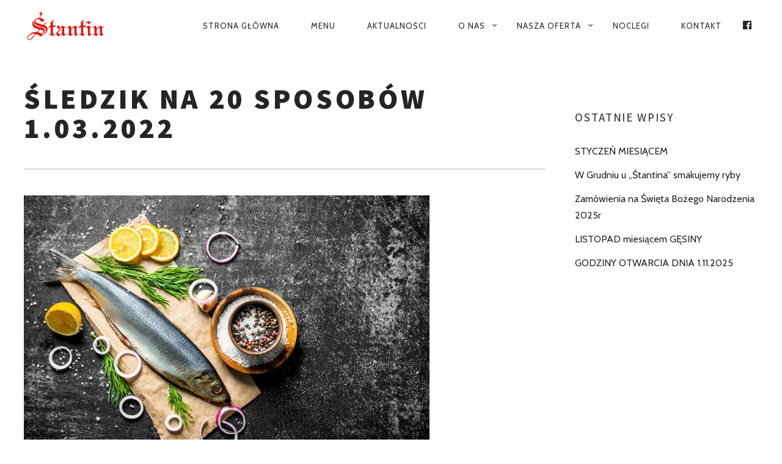

--- FILE ---
content_type: text/css
request_url: https://www.stantin.eu/wp-content/themes/rosa/style.css?ver=2.6.0
body_size: 74182
content:
@charset "UTF-8";
/*
Theme Name: Rosa
Theme URI: https://demos.pixelgrade.com/rosa
Author: Pixelgrade
Author URI: https://pixelgrade.com
Description:  ROSA is an enchanting and easy-to-use parallax Restaurant WordPress theme that allows you to tell your story in a dynamic, narrative and enjoyable way, making it perfect for restaurants, bakeries, bars or coffee shops.
Version: 2.6.0
License: GNU General Public License v2 or later
License URI: http://www.gnu.org/licenses/gpl-2.0.html
Text Domain: rosa
Tags: fluid-layout, responsive-layout, parallax, translation-ready, restaurant
Requires at least: 4.8
Tested up to: 5.3.2
*/
/*------------------------------------*    STYLE.CSS
\*------------------------------------*/
/**
 * Load the Inuit framework, then add our
 * project-specific components afterwards.
 */
/*------------------------------------*    $SETUP
\*------------------------------------*/
/*------------------------------------*    VARS.SCSS
\*------------------------------------*/
/**
 * Any variables you find set in inuit.css’ `_vars.scss` that you do not wish to
 * keep, simply redefine here. This means that if inuit.css, for example, sets
 * your `$base-font-size` at 16px and you wish it to be 14px, simply redeclare
 * that variable in this file. inuit.css ignores its own variables in favour of
 * using your own, so you can completely modify how inuit.css works without ever
 * having to alter the framework itself.
 */
/*------------------------------------*    $OBJECTS-AND-ABSTRACTIONS
\*------------------------------------*/
/**
 * All of inuit.css’ objects and abstractions are initially turned off by
 * default. This means that you start any project with as little as possible,
 * and introducing objects and abstractions is as simple as switching the
 * following variables to `true`.
 */
/*-----------------------------------------------*     $STYLE GUIDE
\*-----------------------------------------------*/
/*
 * Colors
 */
/* Font sizes */
/*
 * Spacing Units
 */
/*------------------------------------*    INUIT.CSS
\*------------------------------------*/
/*!*
 *
 * inuitcss.com -- @inuitcss -- @csswizardry
 *
 */
/**
 * inuit.css acts as a base stylesheet which you should extend with your own
 * theme stylesheet.
 *
 * inuit.css aims to do the heavy lifting; sorting objects and abstractions,
 * design patterns and fiddly bits of CSS, whilst leaving as much design as
 * possible to you. inuit.css is the scaffolding to your decorator.
 *
 * This stylesheet is heavily documented and contains lots of comments, please
 * take care to read and refer to them as you build. For further support please
 * tweet at @inuitcss.
 *
 * Owing to the amount of comments please only ever use minified CSS in
 * production. This file is purely a dev document.
 *
 * The table of contents below maps to section titles of the same name, to jump
 * to any section simply run a find for $[SECTION-TITLE].
 *
 * Most objects and abstractions come with a chunk of markup that you should be
 * able to paste into any view to quickly see how the CSS works in conjunction
 * with the correct HTML.
 *
 * inuit.css is written to this standard: github.com/csswizardry/CSS-Guidelines
 *
 * LICENSE
 *
 * Copyright 2013 Harry Roberts
 *
 * Licensed under the Apache License, Version 2.0 (the "License");
 * you may not use this file except in compliance with the License.
 * You may obtain a copy of the License at
 *
 * http://apache.org/licenses/LICENSE-2.0
 *
 * Unless required by applicable law or agreed to in writing, software
 * distributed under the License is distributed on an "AS IS" BASIS,
 * WITHOUT WARRANTIES OR CONDITIONS OF ANY KIND, either express or implied.
 * See the License for the specific language governing permissions and
 * limitations under the License.
 *
 * Thank you for choosing inuit.css. May your web fonts render perfectly.
 */
/*------------------------------------*    $CONTENTS
\*------------------------------------*/
/**
 * CONTENTS............You’re reading it!
 * WARNING.............Here be dragons!
 * IMPORTS.............Begin importing the sections below
 *
 * MIXINS..............Super-simple Sass stuff
 * NORMALIZE...........normalize.css
 * RESET...............Set some defaults
 * CLEARFIX............
 * SHARED..............Shared declarations
 *
 * MAIN................High-level elements like `html`, `body`, etc.
 * HEADINGS............Double-stranded heading hierarchy
 * PARAGRAPHS..........
 * SMALLPRINT..........Smaller text elements like `small`
 * QUOTES..............
 * CODE................
 * LISTS...............
 * IMAGES..............
 * TABLES..............
 * FORMS...............
 *
 * GRIDS...............Fluid, proportional and nestable grids
 * FLEXBOX.............Crudely emulate flexbox
 * COLUMNS.............CSS3 columns
 * NAV.................A simple abstraction to put a list in horizontal nav mode
 * OPTIONS.............Grouped nav items
 * PAGINATION..........Very stripped back, basic paginator
 * BREADCRUMB..........Simple breadcrumb trail object
 * MEDIA...............Media object
 * MARGINALIA..........Simple marginalia content
 * ISLAND..............Boxed off content
 * BLOCK-LIST..........Blocky lists of content
 * MATRIX..............Gridded lists
 * SPLIT...............A simple split-in-two object
 * THIS-OR-THIS........Options object
 * LINK-COMPLEX........
 * FLYOUT..............Flyout-on-hover object
 * ARROWS..............CSS arrows
 * SPRITE..............Generic spriting element
 * ICON-TEXT...........Icon and text couplings
 * BEAUTONS............Use the beautons micro library
 * LOZENGES............Basic lozenge styles
 * RULES...............Horizontal rules
 * STATS...............Simple stats object
 * GREYBOX.............Wireframing styles
 *
 * WIDTHS..............Width classes for use alongside the grid system etc.
 * PUSH................Push classes for manipulating grids
 * PULL................Pull classes for manipulating grids
 * BRAND...............Helper class to apply brand treatment to elements
 * HELPER..............A series of helper classes to use arbitrarily
 * DEBUG...............Enable to add visual flags for debugging purposes
 */
/*------------------------------------*    $WARNING
\*------------------------------------*/
/*
 * inuit.css, being an OO framework, works in keeping with the open/closed
 * principle. The variables you set previously are now being used throughout
 * inuit.css to style everything we need for a base. Any custom styles SHOULD
 * NOT be added or modified in inuit.css directly, but added via your theme
 * stylesheet as per the open/closed principle:
 *
 * csswizardry.com/2012/06/the-open-closed-principle-applied-to-css
 *
 * Try not to edit any CSS beyond this point; if you find you need to do so
 * it is a failing of the framework so please tweet at @inuitcss.
 */
/*------------------------------------*    $IMPORTS
\*------------------------------------*/
/**
 * Generic utility styles etc.
 */
/*------------------------------------*    $DEFAULTS
\*------------------------------------*/
/**
 * inuit.css’ default variables. Redefine these in your `_vars.scss` file (found
 * in the inuit.css-web-template) to override them.
 */
/*------------------------------------*    $DEBUG
\*------------------------------------*/
/**
 * Debug mode will visually highlight any potential markup/accessibility quirks
 * in the browser. Set to `true` or `false`.
 */
/*------------------------------------*    $BORDER-BOX
\*------------------------------------*/
/**
 * Do you want all elements to adopt `box-sizing:border-box;` as per
 * paulirish.com/2012/box-sizing-border-box-ftw ?
 */
/*------------------------------------*    $BASE
\*------------------------------------*/
/**
 * Base stuff
 */
/**
 * Base font-family.
 */
/**
 * Default colour for objects’ borders etc.
 */
/*------------------------------------*    $RESPONSIVE
\*------------------------------------*/
/**
 * Responsiveness?
 */
/**
 * Responsiveness for widescreen/high resolution desktop monitors and beyond?
 * Note: `$responsive` variable above must be set to true before enabling this.
 */
/**
 * Responsive push and pull produce a LOT of code, only turn them on if you
 * definitely need them.
 */
/**
 * Note: `$push` variable above must be set to true before enabling these.
 */
/**
 * Note: `$pull` variable above must be set to true before enabling these.
 */
/**
 * Tell inuit.css when breakpoints start.
 */
/*------------------------------------*    $FONT-SIZES
\*------------------------------------*/
/**
 * Font-sizes (in pixels). Refer to relevant sections for their implementations.
 */
/*------------------------------------*    $QUOTES
\*------------------------------------*/
/**
 * English quote marks?
 */
/**
 * If you want English quotes then please do not edit these; they’re only here
 * because Sass needs them.
 */
/**
 * If you need non-English quotes, please alter the following values accordingly:
 */
/*------------------------------------*    $BRAND
\*------------------------------------*/
/**
 * Brand stuff
 */
/**
 * How big would you like round corners to be by default?
 */
/*------------------------------------*    $OBJECTS AND ABSTRACTIONS
\*------------------------------------*/
/**
 * Which objects and abstractions would you like to use?
 */
/*------------------------------------*    $FRAMEWORK
\*------------------------------------*/
/**
 * inuit.css will work these next ones out for use within the framework.
 *
 * Assign our `$base-line-height` to a new spacing var for more transparency.
 */
/*------------------------------------*    $MIXINS
\*------------------------------------*/
/**
 * Create a fully formed type style (sizing and vertical rhythm) by passing in a
 * single value, e.g.:
 *
   `@include font-size(10px);`
 *
 * Thanks to @redclov3r for the `line-height` Sass:
 * twitter.com/redclov3r/status/250301539321798657
 */
/**
 * Convert basic px measurements into rem units
 */
/**
 * Style any number of headings in one fell swoop, e.g.:
 *
   .foo{
       @include headings(1, 3){
           color:#BADA55;
       }
    }
 *
 * With thanks to @lar_zzz, @paranoida and @rowanmanning for refining and
 * improving my initial mixin.
 */
/**/
/**
 * Create vendor-prefixed CSS in one go, e.g.
 *
   `@include vendor(border-radius, 4px);`
 *
 */
/**
 * Create CSS keyframe animations for all vendors in one go, e.g.:
 *
   .foo{
       @include vendor(animation, shrink 3s);
   }

   @include keyframe(shrink){
       from{
           font-size:5em;
       }
   }
 *
 * Courtesy of @integralist: twitter.com/integralist/status/260484115315437569
 */
/**
 * Force overly long spans of text to truncate, e.g.:
 *
   `@include truncate(100%);`
 *
 * Where `$truncation-boundary` is a united measurement.
 */
/**
 * CSS arrows!!! But... before you read on, you might want to grab a coffee...
 *
 * This mixin creates a CSS arrow on a given element. We can have the arrow
 * appear in one of 12 locations, thus:
 *
 *       01    02    03
 *    +------------------+
 * 12 |                  | 04
 *    |                  |
 * 11 |                  | 05
 *    |                  |
 * 10 |                  | 06
 *    +------------------+
 *       09    08    07
 *
 * You pass this position in along with a desired arrow color and optional
 * border color, for example:
 *
 * `@include arrow(top, left, red)`
 *
 * for just a single, red arrow, or:
 *
 * `@include arrow(bottom, center, red, black)`
 *
 * which will create a red triangle with a black border which sits at the bottom
 * center of the element. Call the mixin thus:
 *
   .foo{
       background-color:#BADA55;
       border:1px solid #ACE;
       @include arrow(top, left, #BADA55, #ACE);
   }
 *
 */
/**
 * Media query mixin.
 *
 * It’s not great practice to define solid breakpoints up-front, preferring to
 * modify your design when it needs it, rather than assuming you’ll want a
 * change at ‘mobile’. However, as inuit.css is required to take a hands off
 * approach to design decisions, this is the closest we can get to baked-in
 * responsiveness. It’s flexible enough to allow you to set your own breakpoints
 * but solid enough to be frameworkified.
 *
 * We define some broad breakpoints in our vars file that are picked up here
 * for use in a simple media query mixin. Our options are:
 *
 * palm
 * lap
 * lap-and-up
 * portable
 * desk
 * desk-wide
 *
 * Not using a media query will, naturally, serve styles to all devices.
 *
 * `@include media-query(palm){ [styles here] }`
 *
 * We work out your end points for you:
 */
/*! normalize.css v2.1.0 | MIT License | git.io/normalize */
/* ==========================================================================
   HTML5 display definitions
   ========================================================================== */
/*
 * Correct `block` display not defined in IE 8/9.
 */
article,
aside,
details,
figcaption,
figure,
footer,
header,
hgroup,
main,
nav,
section,
summary {
  display: block;
}

/*
 * Correct `inline-block` display not defined in IE 8/9.
 */
audio,
canvas,
video {
  display: inline-block;
}

/*
 * Prevent modern browsers from displaying `audio` without controls.
 * Remove excess height in iOS 5 devices.
 */
audio:not([controls]) {
  display: none;
  height: 0;
}

/*
 * Address styling not present in IE 8/9.
 */
[hidden] {
  display: none;
}

/* ==========================================================================
   Base
   ========================================================================== */
/*
 * 1. Set default font family to sans-serif.
 * 2. Prevent iOS text size adjust after orientation change, without disabling
 *    user zoom.
 */
html {
  font-family: sans-serif;
  /* 1 */
  -webkit-text-size-adjust: 100%;
  /* 2 */
  -ms-text-size-adjust: 100%;
  /* 2 */
}

/*
 * Remove default margin.
 */
body {
  margin: 0;
}

/* ==========================================================================
   Links
   ========================================================================== */
/*
 * Address `outline` inconsistency between Chrome and other browsers.
 */
a:focus {
  outline: none;
}

/*
 * Improve readability when focused and also mouse hovered in all browsers.
 */
a:active,
a:hover {
  outline: 0;
}

/* ==========================================================================
   Typography
   ========================================================================== */
/*
 * Address variable `h1` font-size and margin within `section` and `article`
 * contexts in Firefox 4+, Safari 5, and Chrome.
 */
h1 {
  font-size: 2em;
  margin: 0.67em 0;
}

/*
 * Address styling not present in IE 8/9, Safari 5, and Chrome.
 */
abbr[title] {
  border-bottom: 1px dotted;
}

/*
 * Address style set to `bolder` in Firefox 4+, Safari 5, and Chrome.
 */
b,
strong {
  font-weight: bold;
}

/*
 * Address styling not present in Safari 5 and Chrome.
 */
dfn {
  font-style: italic;
}

/*
 * Address differences between Firefox and other browsers.
 */
hr {
  box-sizing: content-box;
  height: 0;
}

/*
 * Address styling not present in IE 8/9.
 */
mark {
  background: #ff0;
  color: #000;
}

/*
 * Correct font family set oddly in Safari 5 and Chrome.
 */
code,
kbd,
pre,
samp {
  font-family: monospace, serif;
  font-size: 1em;
}

/*
 * Improve readability of pre-formatted text in all browsers.
 */
pre {
  white-space: pre-wrap;
}

/*
 * Set consistent quote types.
 */
q {
  quotes: "\201C" "\201D" "\2018" "\2019";
}

/*
 * Address inconsistent and variable font size in all browsers.
 */
small {
  font-size: 80%;
}

/*
 * Prevent `sub` and `sup` affecting `line-height` in all browsers.
 */
sub,
sup {
  font-size: 75%;
  line-height: 0;
  position: relative;
  vertical-align: baseline;
}

sup {
  top: -0.5em;
}

sub {
  bottom: -0.25em;
}

/* ==========================================================================
   Embedded content
   ========================================================================== */
/*
 * Remove border when inside `a` element in IE 8/9.
 */
img {
  border: 0;
}

/*
 * Correct overflow displayed oddly in IE 9.
 */
svg:not(:root) {
  overflow: hidden;
}

/* ==========================================================================
   Figures
   ========================================================================== */
/*
 * Address margin not present in IE 8/9 and Safari 5.
 */
figure {
  margin: 0;
}

/* ==========================================================================
   Forms
   ========================================================================== */
/*
 * Define consistent border, margin, and padding.
 */
fieldset {
  border: 1px solid #c0c0c0;
  margin: 0 2px;
  padding: 0.35em 0.625em 0.75em;
}

/*
 * 1. Correct `color` not being inherited in IE 8/9.
 * 2. Remove padding so people aren't caught out if they zero out fieldsets.
 */
legend {
  border: 0;
  /* 1 */
  padding: 0;
  /* 2 */
}

/*
 * 1. Correct font family not being inherited in all browsers.
 * 2. Correct font size not being inherited in all browsers.
 * 3. Address margins set differently in Firefox 4+, Safari 5, and Chrome.
 */
button,
input,
select,
textarea {
  font-family: inherit;
  /* 1 */
  font-size: 100%;
  /* 2 */
  margin: 0;
  /* 3 */
}

/*
 * Address Firefox 4+ setting `line-height` on `input` using `!important` in
 * the UA stylesheet.
 */
button,
input {
  line-height: normal;
}

/*
 * Address inconsistent `text-transform` inheritance for `button` and `select`.
 * All other form control elements do not inherit `text-transform` values.
 * Correct `button` style inheritance in Chrome, Safari 5+, and IE 8+.
 * Correct `select` style inheritance in Firefox 4+ and Opera.
 */
button,
select {
  text-transform: none;
}

/*
 * 1. Avoid the WebKit bug in Android 4.0.* where (2) destroys native `audio`
 *    and `video` controls.
 * 2. Correct inability to style clickable `input` types in iOS.
 * 3. Improve usability and consistency of cursor style between image-type
 *    `input` and others.
 */
button,
html input[type="button"],
input[type="reset"],
input[type="submit"] {
  -webkit-appearance: button;
  /* 2 */
  cursor: pointer;
  /* 3 */
}

/*
 * Re-set default cursor for disabled elements.
 */
button[disabled],
html input[disabled] {
  cursor: default;
}

/*
 * 1. Address box sizing set to `content-box` in IE 8/9.
 * 2. Remove excess padding in IE 8/9.
 */
input[type="checkbox"],
input[type="radio"] {
  box-sizing: border-box;
  /* 1 */
  padding: 0;
  /* 2 */
}

/*
 * 1. Address `appearance` set to `searchfield` in Safari 5 and Chrome.
 * 2. Address `box-sizing` set to `border-box` in Safari 5 and Chrome
 *    (include `-moz` to future-proof).
 */
input[type="search"] {
  -webkit-appearance: textfield;
  /* 1 */
  /* 2 */
  box-sizing: content-box;
}

/*
 * Remove inner padding and search cancel button in Safari 5 and Chrome
 * on OS X.
 */
input[type="search"]::-webkit-search-cancel-button,
input[type="search"]::-webkit-search-decoration {
  -webkit-appearance: none;
}

/*
 * Remove inner padding and border in Firefox 4+.
 */
button::-moz-focus-inner,
input::-moz-focus-inner {
  border: 0;
  padding: 0;
}

/*
 * 1. Remove default vertical scrollbar in IE 8/9.
 * 2. Improve readability and alignment in all browsers.
 */
textarea {
  overflow: auto;
  /* 1 */
  vertical-align: top;
  /* 2 */
}

/* ==========================================================================
   Tables
   ========================================================================== */
/*
 * Remove most spacing between table cells.
 */
table {
  border-collapse: collapse;
  border-spacing: 0;
}

/*------------------------------------*    $RESET
\*------------------------------------*/
/**
 * A more considered reset; more of a restart...
 * As per: csswizardry.com/2011/10/reset-restarted
 */
/**
	* Let’s make the box model all nice, shall we...?
	*/
*, *:before, *:after {
  box-sizing: border-box;
}

/**
 * The usual...
 */
h1, h2, .tabs__nav,
.woocommerce-MyAccount-navigation ul, h3, h4, h5, h6,
p, blockquote, pre,
dl, dd, ol, ul,
form, fieldset, legend,
table, th, td, caption,
hr {
  margin: 0;
  padding: 0;
}

/**
 * Give a help cursor to elements that give extra info on `:hover`.
 */
abbr[title], dfn[title] {
  cursor: help;
}

/**
 * Remove underlines from potentially troublesome elements.
 */
u, ins {
  text-decoration: none;
}

/**
 * Apply faux underline via `border-bottom`.
 */
ins {
  border-bottom: 1px solid;
}

/**
 * So that `alt` text is visually offset if images don’t load.
 */
img {
  font-style: italic;
}

/**
 * Give form elements some cursor interactions...
 */
label,
input,
textarea,
button,
select,
option {
  cursor: pointer;
}

.text-input:active,
.text-input:focus,
textarea:active,
textarea:focus {
  cursor: text;
  outline: none;
}

/*------------------------------------*    $CLEARFIX
\*------------------------------------*/
/**
 * Micro clearfix, as per: css-101.org/articles/clearfix/latest-new-clearfix-so-far.php
 * Extend the clearfix class with Sass to avoid the `.cf` class appearing over
 * and over in your markup.
 */
.cf:after, .nav:after, .author__social-links:after, .commentlist:after, .social-links-list:after, .sub-menu:after, .tabs__nav:after,
.woocommerce-MyAccount-navigation ul:after, .menu-list__items:after, .rsBullets:after, .media:after, .author:after, .latest-comments__list:after, .island:after,
.islet:after, .matrix:after, .multi-list:after, .widget_nav_menu ul:after, .widget_categories ul:after, .widget_meta ul:after, .stat-group:after, .wp-caption:after, .gallery:after, blockquote cite:after, blockquote .testimonial__author-name:after, .btn-list:after, .widget_tag_cloud .wp-tag-cloud:after, .comments-area-title:after, .comment-reply-title:after, .nav--main:after, .progressbar:after, .copyright-area:after, .footer-widget-area:after, .container:after, .pixcode--grid:after, .otw-wrapper:after, .article--archive:after {
  content: "";
  display: table;
  clear: both;
}

/*------------------------------------*    $SHARED
\*------------------------------------*/
/**
 * Where `margin-bottom` is concerned, this value will be the same as the
 * base line-height. This allows us to keep a consistent vertical rhythm.
 * As per: csswizardry.com/2012/06/single-direction-margin-declarations
 */
/**
 * Base elements
 */
h1, h2, .tabs__nav,
.woocommerce-MyAccount-navigation ul, h3, h4, h5, h6, hgroup,
ul, ol, dl,
blockquote, p, address,
table,
fieldset, figure,
pre,
.form-fields > li,
.media,
.author,
.latest-comments__list,
.island,
.islet {
  margin-bottom: 24px;
  margin-bottom: 1.5rem;
}

.islet h1, .islet h2, .islet .tabs__nav, .islet
.woocommerce-MyAccount-navigation ul,
.woocommerce-MyAccount-navigation .islet ul, .islet h3, .islet h4, .islet h5, .islet h6, .islet hgroup, .islet
ul, .islet ol, .islet dl, .islet
blockquote, .islet p, .islet address, .islet
table, .islet
fieldset, .islet figure, .islet
pre,
.islet .form-fields > li,
.islet
.media,
.islet .author,
.islet .latest-comments__list, .islet
.island, .islet
.islet {
  margin-bottom: 12px;
  margin-bottom: 0.75rem;
}

/**
 * Doubled up `margin-bottom` helper class.
 */
.landmark {
  margin-bottom: 48px;
  margin-bottom: 3rem;
}

/**
 * `hr` elements only take up a few pixels, so we need to give them special
 * treatment regarding vertical rhythm.
 */
hr {
  margin-top: -2px;
  margin-bottom: 24px;
  margin-bottom: 1.5rem;
}

/**
 * Where `margin-left` is concerned we want to try and indent certain elements
 * by a consistent amount. Define that amount once, here.
 */
ul, ol, dd {
  margin-left: 48px;
  margin-left: 3rem;
}

/**
 * Base styles; unclassed HTML elements etc.
 */
/*------------------------------------*    $MAIN
\*------------------------------------*/
html {
  font: 1em/1.5 "Cabin", Arial, Helvetica, sans-serif;
  min-height: 100%;
}

/*------------------------------------*    $HEADINGS
\*------------------------------------*/
/**
 * As per: csswizardry.com/2012/02/pragmatic-practical-font-sizing-in-css
 *
 * When we define a heading we also define a corresponding class to go with it.
 * This allows us to apply, say, `class=alpha` to a `h3`; a double-stranded
 * heading hierarchy.
 */
h1, .alpha {
  font-size: 47px;
  font-size: 2.9375rem;
  line-height: 1.03128;
}

h2, .tabs__nav,
.woocommerce-MyAccount-navigation ul, .beta, .heading .archive__side-title, .widget--sidebar__title .archive__side-title, .widget--footer__title .archive__side-title {
  font-size: 32px;
  font-size: 2rem;
  line-height: 1.135;
}

h3, .gamma, .widget_calendar caption {
  font-size: 24px;
  font-size: 1.5rem;
  line-height: 1.51;
}

h4, .delta {
  font-size: 19px;
  font-size: 1.1875rem;
  line-height: 1.27316;
}

h5, .epsilon {
  font-size: 15px;
  font-size: 0.9375rem;
  line-height: 1.61;
}

@media only screen and (max-width: 899px) {
  h5, .epsilon {
    font-size: 14px;
    font-size: 0.875rem;
    line-height: 1.72429;
  }
}

h6, .zeta {
  font-size: 12px;
  font-size: 0.75rem;
  line-height: 2.01;
}

/**
 * Heading groups and generic any-heading class.
 * To target any heading of any level simply apply a class of `.hN`, e.g.:
 *
   <hgroup>
       <h1 class=hN>inuit.css</h1>
       <h2 class=hN>Best. Framework. Ever!</h2>
   </hgroup>
 *
 */
hgroup .hN, hgroup .widget_calendar caption, .widget_calendar hgroup caption {
  margin-bottom: 0;
}

/**
 * A series of classes for setting massive type; for use in heroes, mastheads,
 * promos, etc.
 */
.giga {
  font-size: 96px;
  font-size: 6rem;
  line-height: 1.135;
}

.mega {
  font-size: 72px;
  font-size: 4.5rem;
  line-height: 1.17667;
}

.kilo {
  font-size: 48px;
  font-size: 3rem;
  line-height: 1.26;
}

/*------------------------------------*    $PARAGRAPHS
\*------------------------------------*/
/**
 * The `.lede` class is used to make the introductory text (usually a paragraph)
 * of a document slightly larger.
 */
.lede,
.lead {
  font-size: 18px;
  font-size: 1.125rem;
  line-height: 1.34333;
}

/*------------------------------------*    $SMALLPRINT
\*------------------------------------*/
/**
 * A series of classes for setting tiny type; for use in smallprint etc.
 */
.smallprint,
.milli {
  font-size: 12px;
  font-size: 0.75rem;
  line-height: 2.01;
}

.micro {
  font-size: 10px;
  font-size: 0.625rem;
  line-height: 1.21;
}

/*------------------------------------*    $QUOTES
\*------------------------------------*/
/**
 * If English quotes are set in `_vars.scss`, define them here.
 */
/**
 * Big up @boblet: html5doctor.com/blockquote-q-cite
 */
/**
 * Inline quotes.
 */
q {
  quotes: "‘" "’" "\\201C" "\\201D";
}

q:before {
  content: "\2018";
  content: open-quote;
}

q:after {
  content: "\2019";
  content: close-quote;
}

q q:before {
  content: "\201C";
  content: open-quote;
}

q q:after {
  content: "\201D";
  content: close-quote;
}

blockquote {
  quotes: "\\201C" "\\201D";
}

blockquote p:before {
  content: "\\201C";
  content: open-quote;
}

blockquote p:after {
  content: "";
  content: no-close-quote;
}

blockquote p:last-of-type:after {
  content: "\\201D";
  content: close-quote;
}

blockquote q:before {
  content: "\2018";
  content: open-quote;
}

blockquote q:after {
  content: "\2019";
  content: close-quote;
}

/**
 *
   <blockquote>
       <p>Insanity: doing the same thing over and over again and expecting
       different results.</p>
       <b class=source>Albert Einstein</b>
   </blockquote>
 *
 */
blockquote {
  /**
	 * .4em is roughly equal to the width of the opening “ that we wish to hang.
	 */
  text-indent: -0.41em;
}

blockquote p:last-of-type {
  margin-bottom: 0;
}

.source {
  display: block;
  text-indent: 0;
}

.source:before {
  content: "\2014";
}

/*------------------------------------*    $CODE
\*------------------------------------*/
/**
 * Use an explicit font stack to ensure browsers render correct `line-height`.
 */
pre {
  overflow: auto;
}

pre mark {
  background: none;
  border-bottom: 1px solid;
  color: inherit;
}

/**
 * Add comments to your code examples, e.g.:
 *
   <code>&lt;/div&gt;<span class=code-comment>&lt;!-- /wrapper --&gt;</span></code>
 *
 */
.code-comment {
  /**
	 * Override this setting in your theme stylesheet
	 */
  opacity: 0.75;
  filter: alpha(opacity=75);
}

/**
 * You can add line numbers to your code examples but be warned, it requires
 * some pretty funky looking markup, e.g.:
 *
   <ol class=line-numbers>
       <li><code>.nav{</code></li>
       <li><code>    list-style:none;</code></li>
       <li><code>    margin-left:0;</code></li>
       <li><code>}</code></li>
       <li><code>    .nav > li,</code></li>
       <li><code>        .nav > li > a{</code></li>
       <li><code>            display:inline-block;</code></li>
       <li><code>           *display:inline-block;</code></li>
       <li><code>            zoom:1;</code></li>
       <li><code>        }</code></li>
   </ol>
 *
 * 1. Make the list look like code.
 * 2. Give the list flush numbers with a leading zero.
 * 3. Make sure lines of code don’t wrap.
 * 4. Give the code form by forcing the `code` to honour white-space.
 */
.line-numbers {
  font-family: monospace, serif;
  /* [1] */
  list-style: decimal-leading-zero inside;
  /* [2] */
  white-space: nowrap;
  /* [3] */
  overflow: auto;
  /* [3] */
  margin-left: 0;
}

.line-numbers code {
  white-space: pre;
  /* [4] */
}

/*------------------------------------*    $IMAGES
\*------------------------------------*/
/**
 * Demo: jsfiddle.net/inuitcss/yMtur
 */
/**
 * Fluid images.
 */
img {
  max-width: 100%;
}

/**
 * Non-fluid images if you specify `width` and/or `height` attributes.
 */
img[width],
img[height] {
  max-width: none;
}

/**
 * Rounded images.
 */
.img--round {
  border-radius: 0;
}

/**
 * Image placement variations.
 */
.img--right {
  float: right;
  margin-bottom: 24px;
  margin-bottom: 1.5rem;
  margin-left: 24px;
  margin-left: 1.5rem;
}

.img--left {
  float: left;
  margin-right: 24px;
  margin-right: 1.5rem;
  margin-bottom: 24px;
  margin-bottom: 1.5rem;
}

.img--center {
  display: block;
  margin-right: auto;
  margin-bottom: 24px;
  margin-bottom: 1.5rem;
  margin-left: auto;
}

/**
 * Keep your images on your baseline.
 *
 * Please note, these will not work too nicely with fluid images and will
 * distort when resized below a certain width. Use with caution.
 */
.img--short {
  height: 120px;
  height: 7.5rem;
}

.img--medium {
  height: 240px;
  height: 15rem;
}

.img--tall {
  height: 360px;
  height: 22.5rem;
}

/**
 * Images in `figure` elements.
 */
figure > img {
  display: block;
}

/*------------------------------------*    $LISTS
\*------------------------------------*/
/**
 * Remove vertical spacing from nested lists.
 */
li > ul,
li > ol {
  margin-bottom: 0;
}

/**
 * Have a numbered `ul` without the semantics implied by using an `ol`.
 */
/*ul*/
.numbered-list {
  list-style-type: decimal;
}

/*------------------------------------*    $TABLES
\*------------------------------------*/
/**
 * We have a lot at our disposal for making very complex table constructs, e.g.:
 *
   <table class="table--bordered  table--striped  table--data">
       <colgroup>
           <col class=t10>
           <col class=t10>
           <col class=t10>
           <col>
       </colgroup>
       <thead>
           <tr>
               <th colspan=3>Foo</th>
               <th>Bar</th>
           </tr>
           <tr>
               <th>Lorem</th>
               <th>Ipsum</th>
               <th class=numerical>Dolor</th>
               <th>Sit</th>
           </tr>
       </thead>
       <tbody>
           <tr>
               <th rowspan=3>Sit</th>
               <td>Dolor</td>
               <td class=numerical>03.788</td>
               <td>Lorem</td>
           </tr>
           <tr>
               <td>Dolor</td>
               <td class=numerical>32.210</td>
               <td>Lorem</td>
           </tr>
           <tr>
               <td>Dolor</td>
               <td class=numerical>47.797</td>
               <td>Lorem</td>
           </tr>
           <tr>
               <th rowspan=2>Sit</th>
               <td>Dolor</td>
               <td class=numerical>09.640</td>
               <td>Lorem</td>
           </tr>
           <tr>
               <td>Dolor</td>
               <td class=numerical>12.117</td>
               <td>Lorem</td>
           </tr>
       </tbody>
   </table>
 *
 */
table {
  width: 100%;
}

th,
td {
  padding: 6px;
  padding: 0.375rem;
  text-align: left;
}

@media screen and (min-width: 480px) {
  th,
  td {
    padding: 12px;
    padding: 0.75rem;
  }
}

/**
 * Cell alignments
 */
[colspan] {
  text-align: center;
}

[colspan="1"] {
  text-align: left;
}

[rowspan] {
  vertical-align: middle;
}

[rowspan="1"] {
  vertical-align: top;
}

.numerical {
  text-align: right;
}

/**
 * In the HTML above we see several `col` elements with classes whose numbers
 * represent a percentage width for that column. We leave one column free of a
 * class so that column can soak up the effects of any accidental breakage in
 * the table.
 */
.t5 {
  width: 5%;
}

.t10 {
  width: 10%;
}

.t12 {
  width: 12.5%;
}

/* 1/8 */
.t15 {
  width: 15%;
}

.t20 {
  width: 20%;
}

.t25 {
  width: 25%;
}

/* 1/4 */
.t30 {
  width: 30%;
}

.t33 {
  width: 33.333%;
}

/* 1/3 */
.t35 {
  width: 35%;
}

.t37 {
  width: 37.5%;
}

/* 3/8 */
.t40 {
  width: 40%;
}

.t45 {
  width: 45%;
}

.t50 {
  width: 50%;
}

/* 1/2 */
.t55 {
  width: 55%;
}

.t60 {
  width: 60%;
}

.t62 {
  width: 62.5%;
}

/* 5/8 */
.t65 {
  width: 65%;
}

.t66 {
  width: 66.666%;
}

/* 2/3 */
.t70 {
  width: 70%;
}

.t75 {
  width: 75%;
}

/* 3/4*/
.t80 {
  width: 80%;
}

.t85 {
  width: 85%;
}

.t87 {
  width: 87.5%;
}

/* 7/8 */
.t90 {
  width: 90%;
}

.t95 {
  width: 95%;
}

/**
 * Bordered tables
 */
.table--bordered th, table th,
.table--bordered td, table td {
  border: 1px solid #ccc;
}

.table--bordered th:empty, table th:empty,
.table--bordered td:empty, table td:empty {
  border: none;
}

.table--bordered thead tr:last-child th, table thead tr:last-child th {
  border-bottom-width: 2px;
}

.table--bordered tbody tr th:last-of-type, table tbody tr th:last-of-type {
  border-right-width: 2px;
}

/**
 * Striped tables
 */
.table--striped tbody tr:nth-of-type(odd), table tbody tr:nth-of-type(odd) {
  background-color: #ffc;
  /* Override this color in your theme stylesheet */
}

/**
 * Data table
 */
.table--data {
  font: 12px/1.5 sans-serif;
}

/*------------------------------------*    $FORMS
\*------------------------------------*/
/**
 *
 * Demo: jsfiddle.net/inuitcss/MhHHU
 *
 */
fieldset {
  padding: 24px;
  padding: 1.5rem;
}

/**
 * Text inputs
 *
 * Instead of a `[type]` selector for each kind of form input, we just use a
 * class to target any/every one, e.g.:
   <input type=text class=text-input>
   <input type=email class=text-input>
   <input type=password class=text-input>
 *
 */
.text-input,
textarea {
  /**
	 * Style these via your theme stylesheet.
	 */
}

/**
 * Group sets of form fields in a list, e.g.:
 *
   <ul class=form-fields>
       <li>
           <label />
           <input />
       </li>
       <li>
           <label />
           <select />
       </li>
       <li>
           <label />
           <input />
       </li>
   </ul>
 *
 */
.form-fields {
  list-style: none;
  margin: 0;
}

.form-fields > li:last-child {
  margin-bottom: 0;
}

/**
 * Labels
 *
 * Define a `.label` class as well as a `label` element. This means we can apply
 * label-like styling to meta-labels for groups of options where a `label`
 * element is not suitable, e.g.:
 *
   <li>
       <span class=label>Select an option below:</span>
       <ul class="multi-list  four-cols">
           <li>
               <input /> <label />
           </li>
           <li>
               <input /> <label />
           </li>
           <li>
               <input /> <label />
           </li>
           <li>
               <input /> <label />
           </li>
       </ul>
   </li>
 *
 */
label,
.label {
  display: block;
}

/**
 * Extra help text in `label`s, e.g.:
 *
   <label>Card number <small class=additional>No spaces</small></label>
 *
 */
.additional {
  display: block;
  font-weight: normal;
}

/*
 * Groups of checkboxes and radios, e.g.:
 *
   <li>
       <ul class=check-list>
           <li>
               <input /> <label />
           </li>
           <li>
               <input /> <label />
           </li>
       </ul>
   </li>
 *
 */
.check-list {
  list-style: none;
  margin: 0;
}

/*
 * Labels in check-lists
 */
.check-label,
.check-list label,
.check-list .label {
  display: inline-block;
}

/**
 * Spoken forms are for forms that read like spoken word, e.g.:
 *
   <li class=spoken-form>
       Hello, my <label for=spoken-name>name</label> is
       <input type=text class=text-input id=spoken-name>. My home
       <label for=country>country</label> is
       <select id=country>
           <option>UK</option>
           <option>US</option>
           <option>Other</option>
       </select>
   </li>
 *
 */
.spoken-form label {
  display: inline-block;
  font: inherit;
}

/**
 * Extra help text displayed after a field when that field is in focus, e.g.:
 *
   <label for=email>Email:</label>
   <input type=email class=text-input id=email>
   <small class=extra-help>.edu emails only</small>
 *
 * We leave the help text in the document flow and merely set it to
 * `visibility:hidden;`. This means that it won’t interfere with anything once
 * it reappears.
 *
 */
/*small*/
.extra-help {
  display: inline-block;
  visibility: hidden;
}

.text-input:active + .extra-help,
.text-input:focus + .extra-help {
  visibility: visible;
}

/**
 * Objects and abstractions
 */
/*------------------------------------*		$GRIDS
	\*------------------------------------*/
/**
	 * Fluid and nestable grid system. It is necessary to comment out, or otherwise
	 * remove, the whitespace from between grid items, e.g.:
	 *
	   <div class="grid">

		   <div class="grid__item  one-third">
			   <p>One third grid</p>
		   </div><!--

		--><div class="grid__item  two-thirds">
			   <p>Two thirds grid</p>
		   </div><!--

		--><div class="grid__item  one-half">
			   <p>One half grid</p>
		   </div><!--

		--><div class="grid__item  one-quarter">
			   <p>One quarter grid</p>
		   </div><!--

		--><div class="grid__item  one-quarter">
			   <p>One quarter grid</p>
		   </div>

	   </div>
	 *
	 * Demo: jsfiddle.net/inuitcss/CLYUC
	 *
	 */
/**
	 * Grid wrapper
	 */
.grid, .comment-form, .otw-wrapper {
  margin-left: -24px;
  margin-left: -1.5rem;
  list-style: none;
  margin-bottom: 0;
}

/**
	 * Very infrequently occuring grid wrappers as children of grid wrappers.
	 */
.grid > .grid, .comment-form > .grid, .otw-wrapper > .grid, .grid > .comment-form, .comment-form > .comment-form, .otw-wrapper > .comment-form, .grid > .otw-wrapper, .comment-form > .otw-wrapper, .otw-wrapper > .otw-wrapper {
  margin-left: 0;
}

/**
	 * Grid
	 */
.grid__item, .logged-in-as, .comment-form > p, .comment-form-comment,
.form-submit,
.comment-subscription-form, .otw-input-wrap, .otw-button-wrap {
  display: inline-block;
  width: 100%;
  padding-left: 24px;
  padding-left: 1.5rem;
  vertical-align: top;
}

/**
	 * Reversed grids allow you to structure your source in the opposite order to
	 * how your rendered layout will appear. Extends `.grid`.
	 */
.grid--rev {
  direction: rtl;
  text-align: left;
}

.grid--rev > .grid__item, .grid--rev > .logged-in-as, .comment-form.grid--rev > p, .grid--rev > .comment-form-comment, .grid--rev >
.form-submit, .grid--rev >
.comment-subscription-form, .grid--rev > .otw-input-wrap, .grid--rev > .otw-button-wrap {
  direction: ltr;
  text-align: left;
}

/**
	 * Gutterless grids have all the properties of regular grids, minus any spacing.
	 * Extends `.grid`.
	 */
.grid--full {
  margin-left: 0;
}

.grid--full > .grid__item, .grid--full > .logged-in-as, .comment-form.grid--full > p, .grid--full > .comment-form-comment, .grid--full >
.form-submit, .grid--full >
.comment-subscription-form, .grid--full > .otw-input-wrap, .grid--full > .otw-button-wrap {
  padding-left: 0;
}

/**
	 * Align the entire grid to the right. Extends `.grid`.
	 */
.grid--right {
  text-align: right;
}

.grid--right > .grid__item, .grid--right > .logged-in-as, .comment-form.grid--right > p, .grid--right > .comment-form-comment, .grid--right >
.form-submit, .grid--right >
.comment-subscription-form, .grid--right > .otw-input-wrap, .grid--right > .otw-button-wrap {
  text-align: left;
}

/**
	 * Centered grids align grid items centrally without needing to use push or pull
	 * classes. Extends `.grid`.
	 */
.grid--center {
  text-align: center;
}

.grid--center > .grid__item, .grid--center > .logged-in-as, .comment-form.grid--center > p, .grid--center > .comment-form-comment, .grid--center >
.form-submit, .grid--center >
.comment-subscription-form, .grid--center > .otw-input-wrap, .grid--center > .otw-button-wrap {
  text-align: left;
}

/**
	 * Align grid cells vertically (`.grid--middle` or `.grid--bottom`). Extends
	 * `.grid`.
	 */
.grid--middle > .grid__item, .grid--middle > .logged-in-as, .comment-form.grid--middle > p, .grid--middle > .comment-form-comment, .grid--middle >
.form-submit, .grid--middle >
.comment-subscription-form, .grid--middle > .otw-input-wrap, .grid--middle > .otw-button-wrap {
  vertical-align: middle;
}

.grid--bottom > .grid__item, .grid--bottom > .logged-in-as, .comment-form.grid--bottom > p, .grid--bottom > .comment-form-comment, .grid--bottom >
.form-submit, .grid--bottom >
.comment-subscription-form, .grid--bottom > .otw-input-wrap, .grid--bottom > .otw-button-wrap {
  vertical-align: bottom;
}

/**
	 * Create grids with narrower gutters. Extends `.grid`.
	 */
.grid--narrow {
  margin-left: -12px;
  margin-left: -0.75rem;
}

.grid--narrow > .grid__item, .grid--narrow > .logged-in-as, .comment-form.grid--narrow > p, .grid--narrow > .comment-form-comment, .grid--narrow >
.form-submit, .grid--narrow >
.comment-subscription-form, .grid--narrow > .otw-input-wrap, .grid--narrow > .otw-button-wrap {
  padding-left: 12px;
  padding-left: 0.75rem;
}

/**
	 * Create grids with wider gutters. Extends `.grid`.
	 */
.grid--wide {
  margin-left: -48px;
  margin-left: -3rem;
}

.grid--wide > .grid__item, .grid--wide > .logged-in-as, .comment-form.grid--wide > p, .grid--wide > .comment-form-comment, .grid--wide >
.form-submit, .grid--wide >
.comment-subscription-form, .grid--wide > .otw-input-wrap, .grid--wide > .otw-button-wrap {
  padding-left: 48px;
  padding-left: 3rem;
}

/*------------------------------------*		$FLEXBOX
	\*------------------------------------*/
/**
	 * Until we can utilise flexbox natively we can kinda, sorta, attempt to emulate
	 * it, in a way... e.g.:
	 *
	   <header class=flexbox>

		   <div class=flexbox__item>
			   <b>Welcome to</b>
		   </div>

		   <div class=flexbox__item>
			   <img src="//csswizardry.com/inuitcss/img/logo.jpg" alt="inuit.css">
		   </div>

	   </header>
	 *
	 * We can also combine our grid system classes with `.flexbox__item` classes,
	 * e.g.:
	 *
	   <div class=flexbox>
		   <div class="flexbox__item  one-quarter">
		   </div>
		   <div class="flexbox__item  three-quarters">
		   </div>
	   </div>
	 *
	 * It’s pretty poorly named I’m afraid, but it works...
	 *
	 * Demo: jsfiddle.net/inuitcss/ufUh2
	 *
	 */
.flexbox, .site-title {
  display: table;
  width: 100%;
}

/**
	 * Nasty hack to circumvent Modernizr conflicts.
	 */
html.flexbox, html.site-title {
  display: block;
  width: auto;
}

.flexbox__item, .site-logo {
  display: table-cell;
  vertical-align: middle;
}

/*------------------------------------*		$NAV
	\*------------------------------------*/
/**
	 * Nav abstraction as per: csswizardry.com/2011/09/the-nav-abstraction
	 * When used on an `ol` or `ul`, this class throws the list into horizontal mode
	 * e.g.:
	 *
	   <ul class=nav>
		   <li><a href=#>Home</a></li>
		   <li><a href=#>About</a></li>
		   <li><a href=#>Portfolio</a></li>
		   <li><a href=#>Contact</a></li>
	   </ul>
	 *
	 * Demo: jsfiddle.net/inuitcss/Vnph4
	 *
	 */
.nav, .author__social-links, .commentlist, .social-links-list, .sub-menu, .tabs__nav,
.woocommerce-MyAccount-navigation ul, .menu-list__items, .rsBullets {
  list-style: none;
  margin-left: 0;
}

.nav > li, .author__social-links > li, .commentlist > li, .social-links-list > li, .sub-menu > li, .tabs__nav > li,
.woocommerce-MyAccount-navigation ul > li, .menu-list__items > li, .rsBullets > li,
.nav > li > a, .author__social-links > li > a, .commentlist > li > a, .social-links-list > li > a, .sub-menu > li > a, .tabs__nav > li > a,
.woocommerce-MyAccount-navigation ul > li > a, .menu-list__items > li > a, .rsBullets > li > a {
  display: inline-block;
  *display: inline;
  zoom: 1;
}

/**
	 * `.nav--stacked` extends `.nav` and throws the list into vertical mode, e.g.:
	 *
	   <ul class="nav  nav--stacked">
		   <li><a href=#>Home</a></li>
		   <li><a href=#>About</a></li>
		   <li><a href=#>Portfolio</a></li>
		   <li><a href=#>Contact</a></li>
	   </ul>
	 *
	 */
.nav--stacked > li, .sub-menu > li, .menu-list__items > li {
  display: list-item;
}

.nav--stacked > li > a, .sub-menu > li > a, .menu-list__items > li > a {
  display: block;
}

/**
	 * `.nav--banner` extends `.nav` and centres the list, e.g.:
	 *
	   <ul class="nav  nav--banner">
		   <li><a href=#>Home</a></li>
		   <li><a href=#>About</a></li>
		   <li><a href=#>Portfolio</a></li>
		   <li><a href=#>Contact</a></li>
	   </ul>
	 *
	 */
.nav--banner, .tabs__nav,
.woocommerce-MyAccount-navigation ul {
  text-align: center;
}

/**
	 * Give nav links a big, blocky hit area. Extends `.nav`, e.g.:
	 *
	   <ul class="nav  nav--block">
		   <li><a href=#>Home</a></li>
		   <li><a href=#>About</a></li>
		   <li><a href=#>Portfolio</a></li>
		   <li><a href=#>Contact</a></li>
	   </ul>
	 *
	 */
.nav--block, .options {
  line-height: 1;
  /**
		 * Remove whitespace caused by `inline-block`.
		 */
  letter-spacing: -0.31em;
  word-spacing: -0.43em;
  white-space: nowrap;
}

.nav--block > li, .options > li {
  letter-spacing: normal;
  word-spacing: normal;
}

.nav--block > li > a, .options > li > a {
  padding: 12px;
  padding: 0.75rem;
}

/**
	 * Force a nav to occupy 100% of the available width of its parent. Extends
	 * `.nav`, e.g.:
	 *
	   <ul class="nav  nav--fit">
		   <li><a href=#>Home</a></li>
		   <li><a href=#>About</a></li>
		   <li><a href=#>Portfolio</a></li>
		   <li><a href=#>Contact</a></li>
	   </ul>
	 *
	 * Thanks to @pimpl for this idea!
	 */
.nav--fit {
  display: table;
  width: 100%;
}

.nav--fit > li {
  display: table-cell;
}

.nav--fit > li > a {
  display: block;
}

/**
	 * Make a list of keywords. Extends `.nav`, e.g.:
	 *
	   `<ul class="nav  nav--keywords>`
	 *
	 */
.nav--keywords > li:after {
  content: "\002C" "\00A0";
}

.nav--keywords > li:last-child:after {
  display: none;
}

/*------------------------------------*		$OPTIONS
	\*------------------------------------*/
/**
	 * Link-group nav, used for displaying related options. Extends `.nav--block`
	 * but could also extend `.nav--fit`. Extend with colours and ‘current states’
	 * in your theme stylesheet.
	 *
	  <ul class="nav  options">
		  <li><a></a></li>
		  <li><a></a></li>
		  <li><a></a></li>
		  <li><a></a></li>
	   </ul>
	 *
	 * Demo: jsfiddle.net/inuitcss/vwfaf
	 *
	 */
.options > li > a {
  border: 0 solid #ccc;
  border-width: 1px;
  border-left-width: 0;
}

.options > li:first-child > a {
  border-left-width: 1px;
  border-top-left-radius: 0;
  border-bottom-left-radius: 0;
}

.options > li:last-child > a {
  border-top-right-radius: 0;
  border-bottom-right-radius: 0;
}

/*------------------------------------*		$MEDIA
	\*------------------------------------*/
/**
	 * Place any image- and text-like content side-by-side, as per:
	 * stubbornella.org/content/2010/06/25/the-media-object-saves-hundreds-of-lines-of-code
	 * E.g.:
	 *
	   <div class=media>
		   <img src=http://placekitten.com/200/300 alt="" class=media__img>
		   <p class=media__body>Lorem ipsum dolor sit amet, consectetur adipisicing elit,
		   sed do eiusmod tempor incididunt ut labore et dolore magna aliqua.</p>
	   </div>
	 *
	 * Demo: jsfiddle.net/inuitcss/cf4Qs
	 *
	 */
.media, .author, .latest-comments__list {
  display: block;
}

.media__img, .author__avatar, .latest-comments__avatar {
  float: left;
  margin-right: 24px;
  margin-right: 1.5rem;
}

/**
	 * Reversed image location (right instead of left).
	 */
.media__img--rev {
  float: right;
  margin-left: 24px;
  margin-left: 1.5rem;
}

.media__img img, .author__avatar img, .latest-comments__avatar img,
.media__img--rev img {
  display: block;
}

.media__body, .author__text, .latest-comments__body {
  overflow: hidden;
}

.media__body, .author__text, .latest-comments__body,
.media__body > :last-child, .author__text > :last-child, .latest-comments__body > :last-child {
  margin-bottom: 0;
}

/**
	 * `.img`s in `.islet`s need an appropriately sized margin.
	 */
.islet .media__img, .islet .author__avatar, .islet .latest-comments__avatar {
  margin-right: 12px;
  margin-right: 0.75rem;
}

.islet .media__img--rev {
  margin-left: 12px;
  margin-left: 0.75rem;
}

/*------------------------------------*		$ISLAND
	\*------------------------------------*/
/**
	 * Simple, boxed off content, as per: csswizardry.com/2011/10/the-island-object
	 * E.g.:
	 *
	   <div class=island>
		   I am boxed off.
	   </div>
	 *
	 * Demo: jsfiddle.net/inuitcss/u8pV3
	 *
	 */
.island,
.islet {
  display: block;
}

.island {
  padding: 24px;
  padding: 1.5rem;
}

.island > :last-child,
.islet > :last-child {
  margin-bottom: 0;
}

/**
	 * Just like `.island`, only smaller.
	 */
.islet {
  padding: 12px;
  padding: 0.75rem;
}

/*------------------------------------*		$BLOCK-LIST
	\*------------------------------------*/
/**
	 * Create big blocky lists of content, e.g.:
	 *
	   <ul class=block-list>
		  <li>Foo</li>
		  <li>Bar</li>
		  <li>Baz</li>
		  <li><a href=# class=block-list__link>Foo Bar Baz</a></li>
	   </ul>
	 *
	 * Extend this object in your theme stylesheet.
	 *
	 * Demo: jsfiddle.net/inuitcss/hR57q
	 *
	 */
.block-list, .matrix,
.block-list > li, .matrix > li {
  border: 0 solid #ccc;
}

.block-list, .matrix {
  list-style: none;
  margin-left: 0;
  border-top-width: 1px;
  margin-top: -1px;
}

.block-list > li, .matrix > li {
  border-bottom-width: 1px;
  margin-top: -1px;
  padding: 12px;
  padding: 0.75rem;
}

.block-list__link, .matrix__link {
  display: block;
  padding: 12px;
  padding: 0.75rem;
  margin: -12px;
  margin: -0.75rem;
}

/*------------------------------------*		$MATRIX
	\*------------------------------------*/
/**
	 * Create a grid of items out of a single list, e.g.:
	 *
	   <ul class="matrix  three-cols">
		   <li class=all-cols>Lorem</li>
		   <li>Ipsum <a href=#>dolor</a></li>
		   <li><a href=# class=matrix__link>Sit</a></li>
		   <li>Amet</li>
		   <li class=all-cols>Consectetuer</li>
	   </ul>
	 *
	 * Extend this object in your theme stylesheet.
	 *
	 * Demo: jsfiddle.net/inuitcss/Y2zrU
	 *
	 */
.matrix {
  border-left-width: 1px;
}

.matrix > li {
  float: left;
  border-right-width: 1px;
}

/**
	 * The `.multi-list` object is a lot like the `.matrix` object only without the
	 * blocky borders and padding.
	 *
	   <ul class="multi-list  four-cols">
		   <li>Lorem</li>
		   <li>Ipsum</li>
		   <li>Dolor</li>
		   <li>Sit</li>
	   </ul>
	 *
	 * Demo: jsfiddle.net/inuitcss/Y2zrU
	 *
	 */
.multi-list, .widget_nav_menu ul, .widget_categories ul, .widget_meta ul {
  list-style: none;
  margin-left: 0;
}

.multi-list > li, .widget_nav_menu ul > li, .widget_categories ul > li, .widget_meta ul > li {
  float: left;
}

/**
	 * Apply these classes alongside the `.matrix` or `.multi-list` classes on
	 * lists to determine how wide their columns are.
	 */
.two-cols > li, .widget_nav_menu ul > li, .widget_categories ul > li, .widget_meta ul > li {
  width: 50%;
}

.three-cols > li {
  width: 33.333%;
}

.four-cols > li {
  width: 25%;
}

.five-cols > li {
  width: 20%;
}

/**
	 * Unfortunately we have to qualify this selector in order to bring its
	 * specificity above the `.[number]-cols > li` selectors above.
	 */
.matrix > .all-cols,
.multi-list > .all-cols, .widget_nav_menu ul > .all-cols, .widget_categories ul > .all-cols, .widget_meta ul > .all-cols {
  width: 100%;
}

/*------------------------------------*		$SPLIT
	\*------------------------------------*/
/**
	 * Simple split item for creating two elements floated away from one another,
	 * e.g.:
	 *
	   <dl class=split>
		   <dt class=split__title>Burger and fries</dt>
		   <dd>&pound;5.99</dd>
		   <dt class=split__title>Fillet steak</dt>
		   <dd>&pound;19.99</dd>
		   <dt class=split__title>Ice cream</dt>
		   <dd>&pound;2.99</dd>
	   </dl>
	 *
	   <ol class="split  results">
		   <li class=first><b class=split__title>1st place</b> Bob</li>
		   <li class=second><b class=split__title>2nd place</b> Lilly</li>
		   <li class=third><b class=split__title>3rd place</b> Ted</li>
	   </ol>
	 *
	 * Demo: jsfiddle.net/inuitcss/9gZW7
	 *
	 */
.split {
  text-align: right;
  list-style: none;
  margin-left: 0;
}

.split__title {
  text-align: left;
  float: left;
  clear: left;
}

/*------------------------------------*		$ARROWS
	\*------------------------------------*/
/**
	 * It is a common design treatment to give an element a triangular points-out
	 * arrow, we typically build these with CSS. These following classes allow us to
	 * generate these arbitrarily with a mixin, `@arrow()`.
	 */
/**
	 * Forms the basis for any/all CSS arrows.
	 */
/**
	 * Define individual edges so we can combine what we need, when we need.
	 */
/*------------------------------------*		$BEAUTONS.CSS
	\*------------------------------------*/
/**
	 * beautons is a beautifully simple button toolkit.
	 *
	 * LICENSE
	 *
	 * Copyright 2013 Harry Roberts
	 *
	 * Licensed under the Apache License, Version 2.0 (the "License");
	 * you may not use this file except in compliance with the License.
	 * You may obtain a copy of the License at
	 *
	 * http://apache.org/licenses/LICENSE-2.0
	 *
	 * Unless required by applicable law or agreed to in writing, software
	 * distributed under the License is distributed on an "AS IS" BASIS,
	 * WITHOUT WARRANTIES OR CONDITIONS OF ANY KIND, either express or implied.
	 * See the License for the specific language governing permissions and
	 * limitations under the License.
	 *
	 */
/*!*
	 *
	 * @csswizardry -- csswizardry.com/beautons
	 *
	 */
/*------------------------------------*		$BASE
	\*------------------------------------*/
/**
	 * Base button styles.
	 *
	 * 1. Allow us to better style box model properties.
	 * 2. Line different sized buttons up a little nicer.
	 * 3. Stop buttons wrapping and looking broken.
	 * 4. Make buttons inherit font styles.
	 * 5. Force all elements using beautons to appear clickable.
	 * 6. Normalise box model styles.
	 * 7. If the button’s text is 1em, and the button is (3 * font-size) tall, then
	 *    there is 1em of space above and below that text. We therefore apply 1em
	 *    of space to the left and right, as padding, to keep consistent spacing.
	 * 8. Basic cosmetics for default buttons. Change or override at will.
	 * 9. Don’t allow buttons to have underlines; it kinda ruins the illusion.
	 */
.btn, .comments_add-comment, .form-submit #comment-submit, .wpcf7-form-control.wpcf7-submit, .otreservations-submit, .widget_tag_cloud a, .read-more-button {
  display: inline-block;
  /* [1] */
  vertical-align: middle;
  /* [2] */
  white-space: normal;
  /* [3] */
  font-family: inherit;
  /* [4] */
  font-size: 100%;
  /* [4] */
  cursor: pointer;
  /* [5] */
  border: none;
  /* [6] */
  margin: 0;
  /* [6] */
  padding-top: 0;
  /* [6] */
  padding-bottom: 0;
  /* [6] */
  line-height: 3;
  /* [7] */
  padding-right: 1em;
  /* [7] */
  padding-left: 1em;
  /* [7] */
  border-radius: 0;
  /* [8] */
}

.btn, .comments_add-comment, .form-submit #comment-submit, .wpcf7-form-control.wpcf7-submit, .otreservations-submit, .widget_tag_cloud a, .read-more-button, .btn:hover, .comments_add-comment:hover, .form-submit #comment-submit:hover, .wpcf7-form-control.wpcf7-submit:hover, .otreservations-submit:hover, .widget_tag_cloud a:hover, .read-more-button:hover {
  text-decoration: none;
  /* [9] */
}

/*------------------------------------*		$SIZES
	\*------------------------------------*/
/**
	 * Button size modifiers.
	 *
	 * These all follow the same sizing rules as above; text is 1em, space around it
	 * remains uniform.
	 */
.btn--small, .comments_add-comment {
  padding-right: 0.5em;
  padding-left: 0.5em;
  line-height: 2;
}

.btn--large {
  padding-right: 1.5em;
  padding-left: 1.5em;
  line-height: 4;
}

.btn--huge {
  padding-right: 2em;
  padding-left: 2em;
  line-height: 5;
}

/**
	 * These buttons will fill the entirety of their container.
	 *
	 * 1. Remove padding so that widths and paddings don’t conflict.
	 */
.btn--full {
  width: 100%;
  padding-right: 0;
  /* [1] */
  padding-left: 0;
  /* [1] */
  text-align: center;
}

/*------------------------------------*		$FONT-SIZES
	\*------------------------------------*/
/**
	 * Button font-size modifiers.
	 */
.btn--alpha {
  font-size: 3rem;
}

.btn--beta {
  font-size: 2rem;
}

.btn--gamma {
  font-size: 1rem;
}

/**
	 * Make the button inherit sizing from its parent.
	 */
.btn--natural {
  vertical-align: baseline;
  font-size: inherit;
  line-height: inherit;
  padding-right: 0.5em;
  padding-left: 0.5em;
}

/*------------------------------------*		$FUNCTIONS
	\*------------------------------------*/
/**
	 * Button function modifiers.
	 */
/**
	 * Positive actions; e.g. sign in, purchase, submit, etc.
	 */
.btn--positive {
  background-color: #4A993E;
  color: #fff;
}

/**
	 * Negative actions; e.g. close account, delete photo, remove friend, etc.
	 */
.btn--negative, .widget_tag_cloud a {
  background-color: #b33630;
  color: #fff;
}

/**
	 * Inactive, disabled buttons.
	 *
	 * 1. Make the button look like normal text when hovered.
	 */
.btn--inactive,
.btn--inactive:hover,
.btn--inactive:active,
.btn--inactive:focus {
  background-color: #ddd;
  color: #777;
  cursor: text;
  /* [1] */
}

/*------------------------------------*		$STYLES
	\*------------------------------------*/
/**
	 * Button style modifiers.
	 *
	 * 1. Use an overly-large number to ensure completely rounded, pill-like ends.
	 */
.btn--soft {
  border-radius: 200px;
  /* [1] */
}

.btn--hard {
  border-radius: 0;
}

/*------------------------------------*		$LOZENGES
	\*------------------------------------*/
/**
	 * Create pill- and lozenge-like runs of text, e.g.:
	 *
	   <p>This <span class=pill>here</span> is a pill!</p>
	 *
	   <p>This <span class=loz>here</span> is also a lozenge!</p>
	 *
	 * Pills have fully rounded ends, lozenges have only their corners rounded.
	 *
	 * Demo: jsfiddle.net/inuitcss/N3pGm
	 *
	 */
.pill, .loz {
  display: inline-block;
  /**
		 * These numbers set in ems mean that, at its narrowest, a lozenge will be
		 * the same width as the `line-height` set on the `html` element.
		 * This allows us to use the `.loz` in almost any `font-size` we wish.
		 */
  min-width: 1.0em;
  padding-right: 0.25em;
  padding-left: 0.25em;
  /* =1.50em */
  text-align: center;
  background-color: #ccc;
  color: #fff;
  /* Override this color in your theme stylesheet */
  /**
		 * Normally we’d use border-radius:100%; but instead here we just use an
		 * overly large number; `border-radius:100%;` would create an oval on
		 * non-square elements whereas we just want to round the ends of an element.
		 */
  border-radius: 100px;
}

.loz {
  border-radius: 0;
}

/*------------------------------------*		 $STATS
	 \*------------------------------------*/
/**
	  * Simple object to display key–value statistic-like information, e.g.:
	  *
		<div class=stat-group>
			<dl class=stat>
				<dt class=stat__title>Tweets</dt>
				<dd class=stat__value>27,740</dd>
			</dl>

			<dl class=stat>
				<dt class=stat__title>Following</dt>
				<dd class=stat__value>11,529</dd>
			</dl>

			<dl class=stat>
				<dt class=stat__title>Followers</dt>
				<dd class=stat__value>12,105</dd>
			</dl>
		</div>
	  *
	  * Demo: jsfiddle.net/inuitcss/Bpwu6
	  *
	  */
.stat-group {
  margin-left: -24px;
  margin-left: -1.5rem;
}

.stat {
  float: left;
  margin-left: 24px;
  margin-left: 1.5rem;
  display: -webkit-box;
  display: -ms-flexbox;
  display: flex;
  -webkit-box-orient: vertical;
  -webkit-box-direction: normal;
      -ms-flex-direction: column;
          flex-direction: column;
}

.stat__title {
  -webkit-box-ordinal-group: 3;
      -ms-flex-order: 2;
          order: 2;
}

.stat__value {
  margin-left: 0;
  -webkit-box-ordinal-group: 2;
      -ms-flex-order: 1;
          order: 1;
}

/*------------------------------------*		$GREYBOX
	\*------------------------------------*/
/**
	 * Quickly throw together greybox wireframes. Use in conjunction with other
	 * inuit.css objects to create simple greybox prototypes, e.g.:
	 *
	   <div class="island  greybox  greybox--medium">Header</div>

	   <ul class="nav  nav--fit  nav--block  greybox">
		   <li><a href=#>Home</a></li>
		   <li><a href=#>About</a></li>
		   <li><a href=#>Portfolio</a></li>
		   <li><a href=#>Contact</a></li>
	   </ul>
	 *
	 * The beauty of combining the greyboxing with inuit.css objects is that any
	 * prototyping can quickly be converted into/used as production code.
	 *
	 * For a more complete prototyping framework, consider Adam Whitcroft’s Proto:
	 * adamwhitcroft.com/proto
	 *
	 * Demo: jsfiddle.net/inuitcss/qCXfh/
	 *
	 */
.greybox,
.graybox {
  font-size: 12px;
  font-size: 0.75rem;
  line-height: 2.01;
  font-family: sans-serif;
  text-align: center;
  background-color: rgba(0, 0, 0, 0.2);
  color: #fff;
}

.greybox a,
.graybox a {
  color: #fff;
  text-decoration: underline;
}

/**
	 * All greyboxes will occupy 100% of their parent’s width, but to alter their
	 * heights we apply incrementally larger line-heights:
	 */
.greybox--small,
.graybox--small {
  line-height: 48px;
}

.greybox--medium,
.graybox--medium {
  line-height: 96px;
}

.greybox--large,
.graybox--large {
  line-height: 192px;
}

.greybox--huge,
.graybox--huge {
  line-height: 384px;
}

.greybox--gigantic,
.graybox--gigantic {
  line-height: 768px;
}

/**
 * Style trumps; helper and brand classes
 */
/*------------------------------------*    $WIDTHS
\*------------------------------------*/
/**
 * Sizes in human readable format. These are used in conjunction with other
 * objects and abstractions found in inuit.css, most commonly the grid system
 * and faux flexbox.
 *
 * We have a mixin to generate our widths and their breakpoint-specific
 * variations.
 */
/**
	* Whole
	*/
.one-whole, .logged-in-as, .comment-form > p, .comment-form-comment,
.form-submit,
.comment-subscription-form {
  width: 100%;
}

/**
	* Halves
	*/
.one-half, .two-quarters, .three-sixths, .four-eighths, .five-tenths, .six-twelfths {
  width: 50%;
}

/**
	* Thirds
	*/
.one-third, .two-sixths, .four-twelfths {
  width: 33.333%;
}

.two-thirds, .four-sixths, .eight-twelfths {
  width: 66.666%;
}

/**
	* Quarters
	*/
.one-quarter, .two-eighths, .three-twelfths {
  width: 25%;
}

.three-quarters, .six-eighths, .nine-twelfths {
  width: 75%;
}

/**
	* Fifths
	*/
.one-fifth, .two-tenths {
  width: 20%;
}

.two-fifths, .four-tenths {
  width: 40%;
}

.three-fifths, .six-tenths {
  width: 60%;
}

.four-fifths, .eight-tenths {
  width: 80%;
}

/**
	* Sixths
	*/
.one-sixth, .two-twelfths {
  width: 16.666%;
}

.five-sixths, .ten-twelfths {
  width: 83.333%;
}

/**
	* Eighths
	*/
.one-eighth {
  width: 12.5%;
}

.three-eighths {
  width: 37.5%;
}

.five-eighths {
  width: 62.5%;
}

.seven-eighths {
  width: 87.5%;
}

/**
	* Tenths
	*/
.one-tenth {
  width: 10%;
}

.three-tenths {
  width: 30%;
}

.seven-tenths {
  width: 70%;
}

.nine-tenths {
  width: 90%;
}

/**
	* Twelfths
	*/
.one-twelfth {
  width: 8.333%;
}

.five-twelfths {
  width: 41.666%;
}

.seven-twelfths {
  width: 58.333%;
}

.eleven-twelfths {
  width: 91.666%;
}

/**
 * If you have set `$responsive` to ‘true’ in `_vars.scss` then you now have
 * access to these classes. You can define at which breakpoint you’d like an
 * element to be a certain size, e.g.:
 *
 * `<div class="g  one-quarter  lap-one-half  palm-one-whole"> ... </div>`
 *
 * This would create a `div` that, at ‘desktop’ sizes, takes up a quarter of the
 * horizontal space, a half of that space at ‘tablet’ sizes, and goes full width
 * at ‘mobile’ sizes.
 *
 * Demo: jsfiddle.net/inuitcss/WS4Ge
 *
 */
@media only screen and (max-width: 899px) {
  /**
	* Whole
	*/
  .palm-one-whole {
    width: 100%;
  }
  /**
	* Halves
	*/
  .palm-one-half, .palm-two-quarters, .palm-three-sixths, .palm-four-eighths, .palm-five-tenths, .palm-six-twelfths {
    width: 50%;
  }
  /**
	* Thirds
	*/
  .palm-one-third, .palm-two-sixths, .palm-four-twelfths {
    width: 33.333%;
  }
  .palm-two-thirds, .palm-four-sixths, .palm-eight-twelfths {
    width: 66.666%;
  }
  /**
	* Quarters
	*/
  .palm-one-quarter, .palm-two-eighths, .palm-three-twelfths {
    width: 25%;
  }
  .palm-three-quarters, .palm-six-eighths, .palm-nine-twelfths {
    width: 75%;
  }
  /**
	* Fifths
	*/
  .palm-one-fifth, .palm-two-tenths {
    width: 20%;
  }
  .palm-two-fifths, .palm-four-tenths {
    width: 40%;
  }
  .palm-three-fifths, .palm-six-tenths {
    width: 60%;
  }
  .palm-four-fifths, .palm-eight-tenths {
    width: 80%;
  }
  /**
	* Sixths
	*/
  .palm-one-sixth, .palm-two-twelfths {
    width: 16.666%;
  }
  .palm-five-sixths, .palm-ten-twelfths {
    width: 83.333%;
  }
  /**
	* Eighths
	*/
  .palm-one-eighth {
    width: 12.5%;
  }
  .palm-three-eighths {
    width: 37.5%;
  }
  .palm-five-eighths {
    width: 62.5%;
  }
  .palm-seven-eighths {
    width: 87.5%;
  }
  /**
	* Tenths
	*/
  .palm-one-tenth {
    width: 10%;
  }
  .palm-three-tenths {
    width: 30%;
  }
  .palm-seven-tenths {
    width: 70%;
  }
  .palm-nine-tenths {
    width: 90%;
  }
  /**
	* Twelfths
	*/
  .palm-one-twelfth {
    width: 8.333%;
  }
  .palm-five-twelfths {
    width: 41.666%;
  }
  .palm-seven-twelfths {
    width: 58.333%;
  }
  .palm-eleven-twelfths {
    width: 91.666%;
  }
}

@media only screen and (min-width: 900px) and (max-width: 1023px) {
  /**
	* Whole
	*/
  .lap-one-whole {
    width: 100%;
  }
  /**
	* Halves
	*/
  .lap-one-half, .lap-two-quarters, .lap-three-sixths, .lap-four-eighths, .lap-five-tenths, .lap-six-twelfths {
    width: 50%;
  }
  /**
	* Thirds
	*/
  .lap-one-third, .lap-two-sixths, .lap-four-twelfths {
    width: 33.333%;
  }
  .lap-two-thirds, .lap-four-sixths, .lap-eight-twelfths {
    width: 66.666%;
  }
  /**
	* Quarters
	*/
  .lap-one-quarter, .lap-two-eighths, .lap-three-twelfths {
    width: 25%;
  }
  .lap-three-quarters, .lap-six-eighths, .lap-nine-twelfths {
    width: 75%;
  }
  /**
	* Fifths
	*/
  .lap-one-fifth, .lap-two-tenths {
    width: 20%;
  }
  .lap-two-fifths, .lap-four-tenths {
    width: 40%;
  }
  .lap-three-fifths, .lap-six-tenths {
    width: 60%;
  }
  .lap-four-fifths, .lap-eight-tenths {
    width: 80%;
  }
  /**
	* Sixths
	*/
  .lap-one-sixth, .lap-two-twelfths {
    width: 16.666%;
  }
  .lap-five-sixths, .lap-ten-twelfths {
    width: 83.333%;
  }
  /**
	* Eighths
	*/
  .lap-one-eighth {
    width: 12.5%;
  }
  .lap-three-eighths {
    width: 37.5%;
  }
  .lap-five-eighths {
    width: 62.5%;
  }
  .lap-seven-eighths {
    width: 87.5%;
  }
  /**
	* Tenths
	*/
  .lap-one-tenth {
    width: 10%;
  }
  .lap-three-tenths {
    width: 30%;
  }
  .lap-seven-tenths {
    width: 70%;
  }
  .lap-nine-tenths {
    width: 90%;
  }
  /**
	* Twelfths
	*/
  .lap-one-twelfth {
    width: 8.333%;
  }
  .lap-five-twelfths {
    width: 41.666%;
  }
  .lap-seven-twelfths {
    width: 58.333%;
  }
  .lap-eleven-twelfths {
    width: 91.666%;
  }
}

@media only screen and (min-width: 900px) {
  /**
	* Whole
	*/
  .lap-and-up-one-whole {
    width: 100%;
  }
  /**
	* Halves
	*/
  .lap-and-up-one-half, .lap-and-up-two-quarters, .lap-and-up-three-sixths, .lap-and-up-four-eighths, .lap-and-up-five-tenths, .lap-and-up-six-twelfths {
    width: 50%;
  }
  /**
	* Thirds
	*/
  .lap-and-up-one-third, .lap-and-up-two-sixths, .lap-and-up-four-twelfths, .comment-form-author,
  .comment-form-email,
  .comment-form-url, .otw-input-wrap {
    width: 33.333%;
  }
  .lap-and-up-two-thirds, .lap-and-up-four-sixths, .lap-and-up-eight-twelfths {
    width: 66.666%;
  }
  /**
	* Quarters
	*/
  .lap-and-up-one-quarter, .lap-and-up-two-eighths, .lap-and-up-three-twelfths {
    width: 25%;
  }
  .lap-and-up-three-quarters, .lap-and-up-six-eighths, .lap-and-up-nine-twelfths {
    width: 75%;
  }
  /**
	* Fifths
	*/
  .lap-and-up-one-fifth, .lap-and-up-two-tenths {
    width: 20%;
  }
  .lap-and-up-two-fifths, .lap-and-up-four-tenths {
    width: 40%;
  }
  .lap-and-up-three-fifths, .lap-and-up-six-tenths {
    width: 60%;
  }
  .lap-and-up-four-fifths, .lap-and-up-eight-tenths {
    width: 80%;
  }
  /**
	* Sixths
	*/
  .lap-and-up-one-sixth, .lap-and-up-two-twelfths {
    width: 16.666%;
  }
  .lap-and-up-five-sixths, .lap-and-up-ten-twelfths {
    width: 83.333%;
  }
  /**
	* Eighths
	*/
  .lap-and-up-one-eighth {
    width: 12.5%;
  }
  .lap-and-up-three-eighths {
    width: 37.5%;
  }
  .lap-and-up-five-eighths {
    width: 62.5%;
  }
  .lap-and-up-seven-eighths {
    width: 87.5%;
  }
  /**
	* Tenths
	*/
  .lap-and-up-one-tenth {
    width: 10%;
  }
  .lap-and-up-three-tenths {
    width: 30%;
  }
  .lap-and-up-seven-tenths {
    width: 70%;
  }
  .lap-and-up-nine-tenths {
    width: 90%;
  }
  /**
	* Twelfths
	*/
  .lap-and-up-one-twelfth {
    width: 8.333%;
  }
  .lap-and-up-five-twelfths {
    width: 41.666%;
  }
  .lap-and-up-seven-twelfths {
    width: 58.333%;
  }
  .lap-and-up-eleven-twelfths {
    width: 91.666%;
  }
}

@media only screen and (max-width: 1023px) {
  /**
	* Whole
	*/
  .portable-one-whole {
    width: 100%;
  }
  /**
	* Halves
	*/
  .portable-one-half, .portable-two-quarters, .portable-three-sixths, .portable-four-eighths, .portable-five-tenths, .portable-six-twelfths {
    width: 50%;
  }
  /**
	* Thirds
	*/
  .portable-one-third, .portable-two-sixths, .portable-four-twelfths {
    width: 33.333%;
  }
  .portable-two-thirds, .portable-four-sixths, .portable-eight-twelfths {
    width: 66.666%;
  }
  /**
	* Quarters
	*/
  .portable-one-quarter, .portable-two-eighths, .portable-three-twelfths {
    width: 25%;
  }
  .portable-three-quarters, .portable-six-eighths, .portable-nine-twelfths {
    width: 75%;
  }
  /**
	* Fifths
	*/
  .portable-one-fifth, .portable-two-tenths {
    width: 20%;
  }
  .portable-two-fifths, .portable-four-tenths {
    width: 40%;
  }
  .portable-three-fifths, .portable-six-tenths {
    width: 60%;
  }
  .portable-four-fifths, .portable-eight-tenths {
    width: 80%;
  }
  /**
	* Sixths
	*/
  .portable-one-sixth, .portable-two-twelfths {
    width: 16.666%;
  }
  .portable-five-sixths, .portable-ten-twelfths {
    width: 83.333%;
  }
  /**
	* Eighths
	*/
  .portable-one-eighth {
    width: 12.5%;
  }
  .portable-three-eighths {
    width: 37.5%;
  }
  .portable-five-eighths {
    width: 62.5%;
  }
  .portable-seven-eighths {
    width: 87.5%;
  }
  /**
	* Tenths
	*/
  .portable-one-tenth {
    width: 10%;
  }
  .portable-three-tenths {
    width: 30%;
  }
  .portable-seven-tenths {
    width: 70%;
  }
  .portable-nine-tenths {
    width: 90%;
  }
  /**
	* Twelfths
	*/
  .portable-one-twelfth {
    width: 8.333%;
  }
  .portable-five-twelfths {
    width: 41.666%;
  }
  .portable-seven-twelfths {
    width: 58.333%;
  }
  .portable-eleven-twelfths {
    width: 91.666%;
  }
}

@media only screen and (min-width: 1024px) {
  /**
	* Whole
	*/
  .desk-one-whole {
    width: 100%;
  }
  /**
	* Halves
	*/
  .desk-one-half, .desk-two-quarters, .desk-three-sixths, .desk-four-eighths, .desk-five-tenths, .desk-six-twelfths {
    width: 50%;
  }
  /**
	* Thirds
	*/
  .desk-one-third, .desk-two-sixths, .desk-four-twelfths {
    width: 33.333%;
  }
  .desk-two-thirds, .desk-four-sixths, .desk-eight-twelfths {
    width: 66.666%;
  }
  /**
	* Quarters
	*/
  .desk-one-quarter, .desk-two-eighths, .desk-three-twelfths {
    width: 25%;
  }
  .desk-three-quarters, .desk-six-eighths, .desk-nine-twelfths {
    width: 75%;
  }
  /**
	* Fifths
	*/
  .desk-one-fifth, .desk-two-tenths {
    width: 20%;
  }
  .desk-two-fifths, .desk-four-tenths {
    width: 40%;
  }
  .desk-three-fifths, .desk-six-tenths {
    width: 60%;
  }
  .desk-four-fifths, .desk-eight-tenths {
    width: 80%;
  }
  /**
	* Sixths
	*/
  .desk-one-sixth, .desk-two-twelfths {
    width: 16.666%;
  }
  .desk-five-sixths, .desk-ten-twelfths {
    width: 83.333%;
  }
  /**
	* Eighths
	*/
  .desk-one-eighth {
    width: 12.5%;
  }
  .desk-three-eighths {
    width: 37.5%;
  }
  .desk-five-eighths {
    width: 62.5%;
  }
  .desk-seven-eighths {
    width: 87.5%;
  }
  /**
	* Tenths
	*/
  .desk-one-tenth {
    width: 10%;
  }
  .desk-three-tenths {
    width: 30%;
  }
  .desk-seven-tenths {
    width: 70%;
  }
  .desk-nine-tenths {
    width: 90%;
  }
  /**
	* Twelfths
	*/
  .desk-one-twelfth {
    width: 8.333%;
  }
  .desk-five-twelfths {
    width: 41.666%;
  }
  .desk-seven-twelfths {
    width: 58.333%;
  }
  .desk-eleven-twelfths {
    width: 91.666%;
  }
}

/**
	 * If you have set the additional `$responsive-extra` variable to ‘true’ in
	 * `_vars.scss` then you now have access to the following class available to
	 * accomodate much larger screen resolutions.
	 */
/* endif */
/*------------------------------------*    $PUSH
\*------------------------------------*/
/**
 * Push classes, to move grid items over to the right by certain amounts.
 */
/*------------------------------------*    $PULL
\*------------------------------------*/
/**
 * Pull classes, to move grid items over to the right by certain amounts.
 */
/*------------------------------------*    $BRAND
\*------------------------------------*/
/**
 * `.brand` is a quick and simple way to apply your brand face and/or color to
 * any element using a handy helper class.
 */
.brand {
  font-family: "Helvetica Neue", sans-serif!important;
  color: #4a8ec2!important;
}

.brand-face {
  font-family: "Helvetica Neue", sans-serif!important;
}

.brand-color,
.brand-colour {
  color: #4a8ec2!important;
}

/*------------------------------------*    $HELPER
\*------------------------------------*/
/**
 * A series of helper classes to use arbitrarily. Only use a helper class if an
 * element/component doesn’t already have a class to which you could apply this
 * styling, e.g. if you need to float `.main-nav` left then add `float:left;` to
 * that ruleset as opposed to adding the `.float--left` class to the markup.
 *
 * A lot of these classes carry `!important` as you will always want them to win
 * out over other selectors.
 */
/**
 * Add/remove floats
 */
.float--right {
  float: right !important;
}

.float--left {
  float: left !important;
}

.float--none {
  float: none !important;
}

/**
 * Text alignment
 */
.text--left {
  text-align: left !important;
}

.text--center {
  text-align: center !important;
}

.text--right {
  text-align: right !important;
}

/**
 * Font weights
 */
.weight--light {
  font-weight: 300 !important;
}

.weight--normal {
  font-weight: 400 !important;
}

.weight--semibold {
  font-weight: 600 !important;
}

/**
 * Add/remove margins
 */
.push {
  margin: 24px !important;
  margin: 1.5rem !important;
}

.push--top {
  margin-top: 24px !important;
  margin-top: 1.5rem !important;
}

.push--right {
  margin-right: 24px !important;
  margin-right: 1.5rem !important;
}

.push--bottom {
  margin-bottom: 24px !important;
  margin-bottom: 1.5rem !important;
}

.push--left {
  margin-left: 24px !important;
  margin-left: 1.5rem !important;
}

.push--ends {
  margin-top: 24px !important;
  margin-top: 1.5rem !important;
  margin-bottom: 24px !important;
  margin-bottom: 1.5rem !important;
}

.push--sides {
  margin-right: 24px !important;
  margin-right: 1.5rem !important;
  margin-left: 24px !important;
  margin-left: 1.5rem !important;
}

.push-half {
  margin: 12px !important;
  margin: 0.75rem !important;
}

.push-half--top {
  margin-top: 12px !important;
  margin-top: 0.75rem !important;
}

.push-half--right {
  margin-right: 12px !important;
  margin-right: 0.75rem !important;
}

.push-half--bottom {
  margin-bottom: 12px !important;
  margin-bottom: 0.75rem !important;
}

.push-half--left {
  margin-left: 12px !important;
  margin-left: 0.75rem !important;
}

.push-half--ends {
  margin-top: 12px !important;
  margin-top: 0.75rem !important;
  margin-bottom: 12px !important;
  margin-bottom: 0.75rem !important;
}

.push-half--sides {
  margin-right: 12px !important;
  margin-right: 0.75rem !important;
  margin-left: 12px !important;
  margin-left: 0.75rem !important;
}

.flush {
  margin: 0 !important;
  margin: 0 !important;
}

.flush--top, .mt0 {
  margin-top: 0 !important;
  margin-top: 0 !important;
}

.flush--right {
  margin-right: 0 !important;
  margin-right: 0 !important;
}

.flush--bottom, .mb0 {
  margin-bottom: 0 !important;
  margin-bottom: 0 !important;
}

.flush--left {
  margin-left: 0 !important;
  margin-left: 0 !important;
}

.flush--ends {
  margin-top: 0 !important;
  margin-top: 0 !important;
  margin-bottom: 0 !important;
  margin-bottom: 0 !important;
}

.flush--sides {
  margin-right: 0 !important;
  margin-right: 0 !important;
  margin-left: 0 !important;
  margin-left: 0 !important;
}

/**
 * Add/remove paddings
 */
.soft {
  padding: 24px !important;
  padding: 1.5rem !important;
}

.soft--top {
  padding-top: 24px !important;
  padding-top: 1.5rem !important;
}

.soft--right {
  padding-right: 24px !important;
  padding-right: 1.5rem !important;
}

.soft--bottom {
  padding-bottom: 24px !important;
  padding-bottom: 1.5rem !important;
}

.soft--left {
  padding-left: 24px !important;
  padding-left: 1.5rem !important;
}

.soft--ends {
  padding-top: 24px !important;
  padding-top: 1.5rem !important;
  padding-bottom: 24px !important;
  padding-bottom: 1.5rem !important;
}

.soft--sides {
  padding-right: 24px !important;
  padding-right: 1.5rem !important;
  padding-left: 24px !important;
  padding-left: 1.5rem !important;
}

.soft-half {
  padding: 12px !important;
  padding: 0.75rem !important;
}

.soft-half--top {
  padding-top: 12px !important;
  padding-top: 0.75rem !important;
}

.soft-half--right {
  padding-right: 12px !important;
  padding-right: 0.75rem !important;
}

.soft-half--bottom {
  padding-bottom: 12px !important;
  padding-bottom: 0.75rem !important;
}

.soft-half--left {
  padding-left: 12px !important;
  padding-left: 0.75rem !important;
}

.soft-half--ends {
  padding-top: 12px !important;
  padding-top: 0.75rem !important;
  padding-bottom: 12px !important;
  padding-bottom: 0.75rem !important;
}

.soft-half--sides {
  padding-right: 12px !important;
  padding-right: 0.75rem !important;
  padding-left: 12px !important;
  padding-left: 0.75rem !important;
}

.hard {
  padding: 0 !important;
  padding: 0 !important;
}

.hard--top, .pt0 {
  padding-top: 0 !important;
  padding-top: 0 !important;
}

.hard--right {
  padding-right: 0 !important;
  padding-right: 0 !important;
}

.hard--bottom, .pb0 {
  padding-bottom: 0 !important;
  padding-bottom: 0 !important;
}

.hard--left {
  padding-left: 0 !important;
  padding-left: 0 !important;
}

.hard--ends {
  padding-top: 0 !important;
  padding-top: 0 !important;
  padding-bottom: 0 !important;
  padding-bottom: 0 !important;
}

.hard--sides {
  padding-right: 0 !important;
  padding-right: 0 !important;
  padding-left: 0 !important;
  padding-left: 0 !important;
}

/**
 * Pull items full width of `.island` parents.
 */
.full-bleed {
  margin-right: -24px !important;
  margin-right: -1.5rem !important;
  margin-left: -24px !important;
  margin-left: -1.5rem !important;
}

.islet .full-bleed {
  margin-right: -12px !important;
  margin-right: -0.75rem !important;
  margin-left: -12px !important;
  margin-left: -0.75rem !important;
}

/**
 * Add a help cursor to any element that gives the user extra information on
 * `:hover`.
 */
.informative {
  cursor: help !important;
}

/**
 * Mute an object by reducing its opacity.
 */
.muted {
  opacity: 0.5 !important;
  filter: alpha(opacity=50) !important;
}

/**
 * Align items to the right where they imply progression/movement forward, e.g.:
 *
   <p class=proceed><a href=#>Read more...</a></p>
 *
 */
.proceed {
  text-align: right !important;
}

/**
 * Add a right-angled quote to links that imply movement, e.g.:
 *
   <a href=# class=go>Read more</a>
 *
 */
.go:after {
  content: "\00A0" "\00BB" !important;
}

/**
 * Add a left-angled quote to links that imply backwards movement, e.g.:
 *
   <a href=# class=back>Return</a>
 *
 */
.back:before {
  content: "\00AB" "\00A0" !important;
}

/**
 * Apply capital case to an element (usually a `strong`).
 */
.caps {
  text-transform: uppercase !important;
}

/**
 * Hide content off-screen without resorting to `display:none;`, also provide
 * breakpoint specific hidden elements.
 */
.accessibility,
.visuallyhidden {
  border: 0 !important;
  clip: rect(0 0 0 0) !important;
  height: 1px !important;
  margin: -1px !important;
  overflow: hidden !important;
  padding: 0 !important;
  position: absolute !important;
  width: 1px !important;
}

@media only screen and (max-width: 899px) {
  .accessibility--palm,
  .visuallyhidden--palm {
    border: 0 !important;
    clip: rect(0 0 0 0) !important;
    height: 1px !important;
    margin: -1px !important;
    overflow: hidden !important;
    padding: 0 !important;
    position: absolute !important;
    width: 1px !important;
  }
}

@media only screen and (min-width: 900px) and (max-width: 1023px) {
  .accessibility--lap,
  .visuallyhidden--lap {
    border: 0 !important;
    clip: rect(0 0 0 0) !important;
    height: 1px !important;
    margin: -1px !important;
    overflow: hidden !important;
    padding: 0 !important;
    position: absolute !important;
    width: 1px !important;
  }
}

@media only screen and (min-width: 900px) {
  .accessibility--lap-and-up,
  .visuallyhidden--lap-and-up {
    border: 0 !important;
    clip: rect(0 0 0 0) !important;
    height: 1px !important;
    margin: -1px !important;
    overflow: hidden !important;
    padding: 0 !important;
    position: absolute !important;
    width: 1px !important;
  }
}

@media only screen and (max-width: 1023px) {
  .accessibility--portable,
  .visuallyhidden--portable {
    border: 0 !important;
    clip: rect(0 0 0 0) !important;
    height: 1px !important;
    margin: -1px !important;
    overflow: hidden !important;
    padding: 0 !important;
    position: absolute !important;
    width: 1px !important;
  }
}

@media only screen and (min-width: 1024px) {
  .accessibility--desk,
  .visuallyhidden--desk {
    border: 0 !important;
    clip: rect(0 0 0 0) !important;
    height: 1px !important;
    margin: -1px !important;
    overflow: hidden !important;
    padding: 0 !important;
    position: absolute !important;
    width: 1px !important;
  }
}

@media only screen and (min-width: 1366px) {
  .accessibility--desk-wide,
  .visuallyhidden--desk-wide {
    border: 0 !important;
    clip: rect(0 0 0 0) !important;
    height: 1px !important;
    margin: -1px !important;
    overflow: hidden !important;
    padding: 0 !important;
    position: absolute !important;
    width: 1px !important;
  }
}

/* endif */
/*----------------------------------------**   ICONS FONTS
\*----------------------------------------*/
/*!
 *  Font Awesome 4.7.0 by @davegandy - http://fontawesome.io - @fontawesome
 *  License - http://fontawesome.io/license (Font: SIL OFL 1.1, CSS: MIT License)
 */
/* FONT PATH
 * -------------------------- */
@font-face {
  font-family: 'FontAwesome';
  src: url("assets/fonts/icon-fonts/fontawesome/fontawesome-webfont.eot?v=4.7.0");
  src: url("assets/fonts/icon-fonts/fontawesome/fontawesome-webfont.eot?#iefix&v=4.7.0") format("embedded-opentype"), url("assets/fonts/icon-fonts/fontawesome/fontawesome-webfont.woff2?v=4.7.0") format("woff2"), url("assets/fonts/icon-fonts/fontawesome/fontawesome-webfont.woff?v=4.7.0") format("woff"), url("assets/fonts/icon-fonts/fontawesome/fontawesome-webfont.ttf?v=4.7.0") format("truetype"), url("assets/fonts/icon-fonts/fontawesome/fontawesome-webfont.svg?v=4.7.0#fontawesomeregular") format("svg");
  font-weight: normal;
  font-style: normal;
}

.icon {
  display: inline-block;
  font: normal normal normal 14px/1 FontAwesome;
  font-size: inherit;
  text-rendering: auto;
  -webkit-font-smoothing: antialiased;
  -moz-osx-font-smoothing: grayscale;
}

/* makes the font 33% larger relative to the icon container */
.icon-lg {
  font-size: 1.33333em;
  line-height: 0.75em;
  vertical-align: -15%;
}

.icon-2x {
  font-size: 2em;
}

.icon-3x {
  font-size: 3em;
}

.icon-4x {
  font-size: 4em;
}

.icon-5x {
  font-size: 5em;
}

.icon-fw {
  width: 1.28571em;
  text-align: center;
}

.icon-ul {
  padding-left: 0;
  margin-left: 2.14286em;
  list-style-type: none;
}

.icon-ul > li {
  position: relative;
}

.icon-li {
  position: absolute;
  left: -2.14286em;
  width: 2.14286em;
  top: 0.14286em;
  text-align: center;
}

.icon-li.icon-lg {
  left: -1.85714em;
}

.icon-border {
  padding: .2em .25em .15em;
  border: solid 0.08em #eee;
  border-radius: .1em;
}

.icon-pull-left {
  float: left;
}

.icon-pull-right {
  float: right;
}

.icon.icon-pull-left {
  margin-right: .3em;
}

.icon.icon-pull-right {
  margin-left: .3em;
}

/* Deprecated as of 4.4.0 */
.pull-right {
  float: right;
}

.pull-left {
  float: left;
}

.icon.pull-left {
  margin-right: .3em;
}

.icon.pull-right {
  margin-left: .3em;
}

.icon-spin {
  -webkit-animation: fa-spin 2s infinite linear;
  animation: fa-spin 2s infinite linear;
}

.icon-pulse {
  -webkit-animation: fa-spin 1s infinite steps(8);
  animation: fa-spin 1s infinite steps(8);
}

@-webkit-keyframes fa-spin {
  0% {
    -webkit-transform: rotate(0deg);
    transform: rotate(0deg);
  }
  100% {
    -webkit-transform: rotate(359deg);
    transform: rotate(359deg);
  }
}

@keyframes fa-spin {
  0% {
    -webkit-transform: rotate(0deg);
    transform: rotate(0deg);
  }
  100% {
    -webkit-transform: rotate(359deg);
    transform: rotate(359deg);
  }
}

.icon-rotate-90 {
  -ms-filter: "progid:DXImageTransform.Microsoft.BasicImage(rotation=1)";
  -webkit-transform: rotate(90deg);
  transform: rotate(90deg);
}

.icon-rotate-180 {
  -ms-filter: "progid:DXImageTransform.Microsoft.BasicImage(rotation=2)";
  -webkit-transform: rotate(180deg);
  transform: rotate(180deg);
}

.icon-rotate-270 {
  -ms-filter: "progid:DXImageTransform.Microsoft.BasicImage(rotation=3)";
  -webkit-transform: rotate(270deg);
  transform: rotate(270deg);
}

.icon-flip-horizontal {
  -ms-filter: "progid:DXImageTransform.Microsoft.BasicImage(rotation=0, mirror=1)";
  -webkit-transform: scale(-1, 1);
  transform: scale(-1, 1);
}

.icon-flip-vertical {
  -ms-filter: "progid:DXImageTransform.Microsoft.BasicImage(rotation=2, mirror=1)";
  -webkit-transform: scale(1, -1);
  transform: scale(1, -1);
}

:root .icon-rotate-90,
:root .icon-rotate-180,
:root .icon-rotate-270,
:root .icon-flip-horizontal,
:root .icon-flip-vertical {
  -webkit-filter: none;
          filter: none;
}

.icon-stack {
  position: relative;
  display: inline-block;
  width: 2em;
  height: 2em;
  line-height: 2em;
  vertical-align: middle;
}

.icon-stack-1x, .icon-stack-2x {
  position: absolute;
  left: 0;
  width: 100%;
  text-align: center;
}

.icon-stack-1x {
  line-height: inherit;
}

.icon-stack-2x {
  font-size: 2em;
}

.icon-inverse {
  color: #fff;
}

/* Font Awesome uses the Unicode Private Use Area (PUA) to ensure screen
   readers do not read off random characters that represent icons */
.icon-glass:before {
  content: "";
}

.icon-music:before {
  content: "";
}

.icon-search:before {
  content: "";
}

.icon-envelope-o:before {
  content: "";
}

.icon-heart:before {
  content: "";
}

.icon-star:before {
  content: "";
}

.icon-star-o:before {
  content: "";
}

.icon-user:before {
  content: "";
}

.icon-film:before {
  content: "";
}

.icon-th-large:before {
  content: "";
}

.icon-th:before {
  content: "";
}

.icon-th-list:before {
  content: "";
}

.icon-check:before {
  content: "";
}

.icon-remove:before,
.icon-close:before,
.icon-times:before {
  content: "";
}

.icon-search-plus:before {
  content: "";
}

.icon-search-minus:before {
  content: "";
}

.icon-power-off:before {
  content: "";
}

.icon-signal:before {
  content: "";
}

.icon-gear:before,
.icon-cog:before {
  content: "";
}

.icon-trash-o:before {
  content: "";
}

.icon-home:before {
  content: "";
}

.icon-file-o:before {
  content: "";
}

.icon-clock-o:before {
  content: "";
}

.icon-road:before {
  content: "";
}

.icon-download:before {
  content: "";
}

.icon-arrow-circle-o-down:before {
  content: "";
}

.icon-arrow-circle-o-up:before {
  content: "";
}

.icon-inbox:before {
  content: "";
}

.icon-play-circle-o:before {
  content: "";
}

.icon-rotate-right:before,
.icon-repeat:before {
  content: "";
}

.icon-refresh:before {
  content: "";
}

.icon-list-alt:before {
  content: "";
}

.icon-lock:before {
  content: "";
}

.icon-flag:before {
  content: "";
}

.icon-headphones:before {
  content: "";
}

.icon-volume-off:before {
  content: "";
}

.icon-volume-down:before {
  content: "";
}

.icon-volume-up:before {
  content: "";
}

.icon-qrcode:before {
  content: "";
}

.icon-barcode:before {
  content: "";
}

.icon-tag:before {
  content: "";
}

.icon-tags:before {
  content: "";
}

.icon-book:before {
  content: "";
}

.icon-bookmark:before {
  content: "";
}

.icon-print:before {
  content: "";
}

.icon-camera:before {
  content: "";
}

.icon-font:before {
  content: "";
}

.icon-bold:before {
  content: "";
}

.icon-italic:before {
  content: "";
}

.icon-text-height:before {
  content: "";
}

.icon-text-width:before {
  content: "";
}

.icon-align-left:before {
  content: "";
}

.icon-align-center:before {
  content: "";
}

.icon-align-right:before {
  content: "";
}

.icon-align-justify:before {
  content: "";
}

.icon-list:before {
  content: "";
}

.icon-dedent:before,
.icon-outdent:before {
  content: "";
}

.icon-indent:before {
  content: "";
}

.icon-video-camera:before {
  content: "";
}

.icon-photo:before,
.icon-image:before,
.icon-picture-o:before {
  content: "";
}

.icon-pencil:before {
  content: "";
}

.icon-map-marker:before {
  content: "";
}

.icon-adjust:before {
  content: "";
}

.icon-tint:before {
  content: "";
}

.icon-edit:before,
.icon-pencil-square-o:before {
  content: "";
}

.icon-share-square-o:before {
  content: "";
}

.icon-check-square-o:before {
  content: "";
}

.icon-arrows:before {
  content: "";
}

.icon-step-backward:before {
  content: "";
}

.icon-fast-backward:before {
  content: "";
}

.icon-backward:before {
  content: "";
}

.icon-play:before {
  content: "";
}

.icon-pause:before {
  content: "";
}

.icon-stop:before {
  content: "";
}

.icon-forward:before {
  content: "";
}

.icon-fast-forward:before {
  content: "";
}

.icon-step-forward:before {
  content: "";
}

.icon-eject:before {
  content: "";
}

.icon-chevron-left:before {
  content: "";
}

.icon-chevron-right:before {
  content: "";
}

.icon-plus-circle:before {
  content: "";
}

.icon-minus-circle:before {
  content: "";
}

.icon-times-circle:before {
  content: "";
}

.icon-check-circle:before {
  content: "";
}

.icon-question-circle:before {
  content: "";
}

.icon-info-circle:before {
  content: "";
}

.icon-crosshairs:before {
  content: "";
}

.icon-times-circle-o:before {
  content: "";
}

.icon-check-circle-o:before {
  content: "";
}

.icon-ban:before {
  content: "";
}

.icon-arrow-left:before {
  content: "";
}

.icon-arrow-right:before {
  content: "";
}

.icon-arrow-up:before {
  content: "";
}

.icon-arrow-down:before {
  content: "";
}

.icon-mail-forward:before,
.icon-share:before {
  content: "";
}

.icon-expand:before {
  content: "";
}

.icon-compress:before {
  content: "";
}

.icon-plus:before {
  content: "";
}

.icon-minus:before {
  content: "";
}

.icon-asterisk:before {
  content: "";
}

.icon-exclamation-circle:before {
  content: "";
}

.icon-gift:before {
  content: "";
}

.icon-leaf:before {
  content: "";
}

.icon-fire:before {
  content: "";
}

.icon-eye:before {
  content: "";
}

.icon-eye-slash:before {
  content: "";
}

.icon-warning:before,
.icon-exclamation-triangle:before {
  content: "";
}

.icon-plane:before {
  content: "";
}

.icon-calendar:before {
  content: "";
}

.icon-random:before {
  content: "";
}

.icon-comment:before {
  content: "";
}

.icon-magnet:before {
  content: "";
}

.icon-chevron-up:before {
  content: "";
}

.icon-chevron-down:before {
  content: "";
}

.icon-retweet:before {
  content: "";
}

.icon-shopping-cart:before {
  content: "";
}

.icon-folder:before {
  content: "";
}

.icon-folder-open:before {
  content: "";
}

.icon-arrows-v:before {
  content: "";
}

.icon-arrows-h:before {
  content: "";
}

.icon-bar-chart-o:before,
.icon-bar-chart:before {
  content: "";
}

.icon-twitter-square:before {
  content: "";
}

.icon-facebook-square:before {
  content: "";
}

.icon-camera-retro:before {
  content: "";
}

.icon-key:before {
  content: "";
}

.icon-gears:before,
.icon-cogs:before {
  content: "";
}

.icon-comments:before {
  content: "";
}

.icon-thumbs-o-up:before {
  content: "";
}

.icon-thumbs-o-down:before {
  content: "";
}

.icon-star-half:before {
  content: "";
}

.icon-heart-o:before {
  content: "";
}

.icon-sign-out:before {
  content: "";
}

.icon-linkedin-square:before {
  content: "";
}

.icon-thumb-tack:before {
  content: "";
}

.icon-external-link:before {
  content: "";
}

.icon-sign-in:before {
  content: "";
}

.icon-trophy:before {
  content: "";
}

.icon-github-square:before {
  content: "";
}

.icon-upload:before {
  content: "";
}

.icon-lemon-o:before {
  content: "";
}

.icon-phone:before {
  content: "";
}

.icon-square-o:before {
  content: "";
}

.icon-bookmark-o:before {
  content: "";
}

.icon-phone-square:before {
  content: "";
}

.icon-twitter:before {
  content: "";
}

.icon-facebook-f:before,
.icon-facebook:before {
  content: "";
}

.icon-github:before {
  content: "";
}

.icon-unlock:before {
  content: "";
}

.icon-credit-card:before {
  content: "";
}

.icon-feed:before,
.icon-rss:before {
  content: "";
}

.icon-hdd-o:before {
  content: "";
}

.icon-bullhorn:before {
  content: "";
}

.icon-bell:before {
  content: "";
}

.icon-certificate:before {
  content: "";
}

.icon-hand-o-right:before {
  content: "";
}

.icon-hand-o-left:before {
  content: "";
}

.icon-hand-o-up:before {
  content: "";
}

.icon-hand-o-down:before {
  content: "";
}

.icon-arrow-circle-left:before {
  content: "";
}

.icon-arrow-circle-right:before {
  content: "";
}

.icon-arrow-circle-up:before {
  content: "";
}

.icon-arrow-circle-down:before {
  content: "";
}

.icon-globe:before {
  content: "";
}

.icon-wrench:before {
  content: "";
}

.icon-tasks:before {
  content: "";
}

.icon-filter:before {
  content: "";
}

.icon-briefcase:before {
  content: "";
}

.icon-arrows-alt:before {
  content: "";
}

.icon-group:before,
.icon-users:before {
  content: "";
}

.icon-chain:before,
.icon-link:before {
  content: "";
}

.icon-cloud:before {
  content: "";
}

.icon-flask:before {
  content: "";
}

.icon-cut:before,
.icon-scissors:before {
  content: "";
}

.icon-copy:before,
.icon-files-o:before {
  content: "";
}

.icon-paperclip:before {
  content: "";
}

.icon-save:before,
.icon-floppy-o:before {
  content: "";
}

.icon-square:before {
  content: "";
}

.icon-navicon:before,
.icon-reorder:before,
.icon-bars:before {
  content: "";
}

.icon-list-ul:before {
  content: "";
}

.icon-list-ol:before {
  content: "";
}

.icon-strikethrough:before {
  content: "";
}

.icon-underline:before {
  content: "";
}

.icon-table:before {
  content: "";
}

.icon-magic:before {
  content: "";
}

.icon-truck:before {
  content: "";
}

.icon-pinterest:before {
  content: "";
}

.icon-pinterest-square:before {
  content: "";
}

.icon-google-plus-square:before {
  content: "";
}

.icon-google-plus:before {
  content: "";
}

.icon-money:before {
  content: "";
}

.icon-caret-down:before {
  content: "";
}

.icon-caret-up:before {
  content: "";
}

.icon-caret-left:before {
  content: "";
}

.icon-caret-right:before {
  content: "";
}

.icon-columns:before {
  content: "";
}

.icon-unsorted:before,
.icon-sort:before {
  content: "";
}

.icon-sort-down:before,
.icon-sort-desc:before {
  content: "";
}

.icon-sort-up:before,
.icon-sort-asc:before {
  content: "";
}

.icon-envelope:before {
  content: "";
}

.icon-linkedin:before {
  content: "";
}

.icon-rotate-left:before,
.icon-undo:before {
  content: "";
}

.icon-legal:before,
.icon-gavel:before {
  content: "";
}

.icon-dashboard:before,
.icon-tachometer:before {
  content: "";
}

.icon-comment-o:before {
  content: "";
}

.icon-comments-o:before {
  content: "";
}

.icon-flash:before,
.icon-bolt:before {
  content: "";
}

.icon-sitemap:before {
  content: "";
}

.icon-umbrella:before {
  content: "";
}

.icon-paste:before,
.icon-clipboard:before {
  content: "";
}

.icon-lightbulb-o:before {
  content: "";
}

.icon-exchange:before {
  content: "";
}

.icon-cloud-download:before {
  content: "";
}

.icon-cloud-upload:before {
  content: "";
}

.icon-user-md:before {
  content: "";
}

.icon-stethoscope:before {
  content: "";
}

.icon-suitcase:before {
  content: "";
}

.icon-bell-o:before {
  content: "";
}

.icon-coffee:before {
  content: "";
}

.icon-cutlery:before {
  content: "";
}

.icon-file-text-o:before {
  content: "";
}

.icon-building-o:before {
  content: "";
}

.icon-hospital-o:before {
  content: "";
}

.icon-ambulance:before {
  content: "";
}

.icon-medkit:before {
  content: "";
}

.icon-fighter-jet:before {
  content: "";
}

.icon-beer:before {
  content: "";
}

.icon-h-square:before {
  content: "";
}

.icon-plus-square:before {
  content: "";
}

.icon-angle-double-left:before {
  content: "";
}

.icon-angle-double-right:before {
  content: "";
}

.icon-angle-double-up:before {
  content: "";
}

.icon-angle-double-down:before {
  content: "";
}

.icon-angle-left:before {
  content: "";
}

.icon-angle-right:before {
  content: "";
}

.icon-angle-up:before {
  content: "";
}

.icon-angle-down:before {
  content: "";
}

.icon-desktop:before {
  content: "";
}

.icon-laptop:before {
  content: "";
}

.icon-tablet:before {
  content: "";
}

.icon-mobile-phone:before,
.icon-mobile:before {
  content: "";
}

.icon-circle-o:before {
  content: "";
}

.icon-quote-left:before {
  content: "";
}

.icon-quote-right:before {
  content: "";
}

.icon-spinner:before {
  content: "";
}

.icon-circle:before {
  content: "";
}

.icon-mail-reply:before,
.icon-reply:before {
  content: "";
}

.icon-github-alt:before {
  content: "";
}

.icon-folder-o:before {
  content: "";
}

.icon-folder-open-o:before {
  content: "";
}

.icon-smile-o:before {
  content: "";
}

.icon-frown-o:before {
  content: "";
}

.icon-meh-o:before {
  content: "";
}

.icon-gamepad:before {
  content: "";
}

.icon-keyboard-o:before {
  content: "";
}

.icon-flag-o:before {
  content: "";
}

.icon-flag-checkered:before {
  content: "";
}

.icon-terminal:before {
  content: "";
}

.icon-code:before {
  content: "";
}

.icon-mail-reply-all:before,
.icon-reply-all:before {
  content: "";
}

.icon-star-half-empty:before,
.icon-star-half-full:before,
.icon-star-half-o:before {
  content: "";
}

.icon-location-arrow:before {
  content: "";
}

.icon-crop:before {
  content: "";
}

.icon-code-fork:before {
  content: "";
}

.icon-unlink:before,
.icon-chain-broken:before {
  content: "";
}

.icon-question:before {
  content: "";
}

.icon-info:before {
  content: "";
}

.icon-exclamation:before {
  content: "";
}

.icon-superscript:before {
  content: "";
}

.icon-subscript:before {
  content: "";
}

.icon-eraser:before {
  content: "";
}

.icon-puzzle-piece:before {
  content: "";
}

.icon-microphone:before {
  content: "";
}

.icon-microphone-slash:before {
  content: "";
}

.icon-shield:before {
  content: "";
}

.icon-calendar-o:before {
  content: "";
}

.icon-fire-extinguisher:before {
  content: "";
}

.icon-rocket:before {
  content: "";
}

.icon-maxcdn:before {
  content: "";
}

.icon-chevron-circle-left:before {
  content: "";
}

.icon-chevron-circle-right:before {
  content: "";
}

.icon-chevron-circle-up:before {
  content: "";
}

.icon-chevron-circle-down:before {
  content: "";
}

.icon-html5:before {
  content: "";
}

.icon-css3:before {
  content: "";
}

.icon-anchor:before {
  content: "";
}

.icon-unlock-alt:before {
  content: "";
}

.icon-bullseye:before {
  content: "";
}

.icon-ellipsis-h:before {
  content: "";
}

.icon-ellipsis-v:before {
  content: "";
}

.icon-rss-square:before {
  content: "";
}

.icon-play-circle:before {
  content: "";
}

.icon-ticket:before {
  content: "";
}

.icon-minus-square:before {
  content: "";
}

.icon-minus-square-o:before {
  content: "";
}

.icon-level-up:before {
  content: "";
}

.icon-level-down:before {
  content: "";
}

.icon-check-square:before {
  content: "";
}

.icon-pencil-square:before {
  content: "";
}

.icon-external-link-square:before {
  content: "";
}

.icon-share-square:before {
  content: "";
}

.icon-compass:before {
  content: "";
}

.icon-toggle-down:before,
.icon-caret-square-o-down:before {
  content: "";
}

.icon-toggle-up:before,
.icon-caret-square-o-up:before {
  content: "";
}

.icon-toggle-right:before,
.icon-caret-square-o-right:before {
  content: "";
}

.icon-euro:before,
.icon-eur:before {
  content: "";
}

.icon-gbp:before {
  content: "";
}

.icon-dollar:before,
.icon-usd:before {
  content: "";
}

.icon-rupee:before,
.icon-inr:before {
  content: "";
}

.icon-cny:before,
.icon-rmb:before,
.icon-yen:before,
.icon-jpy:before {
  content: "";
}

.icon-ruble:before,
.icon-rouble:before,
.icon-rub:before {
  content: "";
}

.icon-won:before,
.icon-krw:before {
  content: "";
}

.icon-bitcoin:before,
.icon-btc:before {
  content: "";
}

.icon-file:before {
  content: "";
}

.icon-file-text:before {
  content: "";
}

.icon-sort-alpha-asc:before {
  content: "";
}

.icon-sort-alpha-desc:before {
  content: "";
}

.icon-sort-amount-asc:before {
  content: "";
}

.icon-sort-amount-desc:before {
  content: "";
}

.icon-sort-numeric-asc:before {
  content: "";
}

.icon-sort-numeric-desc:before {
  content: "";
}

.icon-thumbs-up:before {
  content: "";
}

.icon-thumbs-down:before {
  content: "";
}

.icon-youtube-square:before {
  content: "";
}

.icon-youtube:before {
  content: "";
}

.icon-xing:before {
  content: "";
}

.icon-xing-square:before {
  content: "";
}

.icon-youtube-play:before {
  content: "";
}

.icon-dropbox:before {
  content: "";
}

.icon-stack-overflow:before {
  content: "";
}

.icon-instagram:before {
  content: "";
}

.icon-flickr:before {
  content: "";
}

.icon-adn:before {
  content: "";
}

.icon-bitbucket:before {
  content: "";
}

.icon-bitbucket-square:before {
  content: "";
}

.icon-tumblr:before {
  content: "";
}

.icon-tumblr-square:before {
  content: "";
}

.icon-long-arrow-down:before {
  content: "";
}

.icon-long-arrow-up:before {
  content: "";
}

.icon-long-arrow-left:before {
  content: "";
}

.icon-long-arrow-right:before {
  content: "";
}

.icon-apple:before {
  content: "";
}

.icon-windows:before {
  content: "";
}

.icon-android:before {
  content: "";
}

.icon-linux:before {
  content: "";
}

.icon-dribbble:before {
  content: "";
}

.icon-skype:before {
  content: "";
}

.icon-foursquare:before {
  content: "";
}

.icon-trello:before {
  content: "";
}

.icon-female:before {
  content: "";
}

.icon-male:before {
  content: "";
}

.icon-gittip:before,
.icon-gratipay:before {
  content: "";
}

.icon-sun-o:before {
  content: "";
}

.icon-moon-o:before {
  content: "";
}

.icon-archive:before {
  content: "";
}

.icon-bug:before {
  content: "";
}

.icon-vk:before {
  content: "";
}

.icon-weibo:before {
  content: "";
}

.icon-renren:before {
  content: "";
}

.icon-pagelines:before {
  content: "";
}

.icon-stack-exchange:before {
  content: "";
}

.icon-arrow-circle-o-right:before {
  content: "";
}

.icon-arrow-circle-o-left:before {
  content: "";
}

.icon-toggle-left:before,
.icon-caret-square-o-left:before {
  content: "";
}

.icon-dot-circle-o:before {
  content: "";
}

.icon-wheelchair:before {
  content: "";
}

.icon-vimeo-square:before {
  content: "";
}

.icon-turkish-lira:before,
.icon-try:before {
  content: "";
}

.icon-plus-square-o:before {
  content: "";
}

.icon-space-shuttle:before {
  content: "";
}

.icon-slack:before {
  content: "";
}

.icon-envelope-square:before {
  content: "";
}

.icon-wordpress:before {
  content: "";
}

.icon-openid:before {
  content: "";
}

.icon-institution:before,
.icon-bank:before,
.icon-university:before {
  content: "";
}

.icon-mortar-board:before,
.icon-graduation-cap:before {
  content: "";
}

.icon-yahoo:before {
  content: "";
}

.icon-google:before {
  content: "";
}

.icon-reddit:before {
  content: "";
}

.icon-reddit-square:before {
  content: "";
}

.icon-stumbleupon-circle:before {
  content: "";
}

.icon-stumbleupon:before {
  content: "";
}

.icon-delicious:before {
  content: "";
}

.icon-digg:before {
  content: "";
}

.icon-pied-piper-pp:before {
  content: "";
}

.icon-pied-piper-alt:before {
  content: "";
}

.icon-drupal:before {
  content: "";
}

.icon-joomla:before {
  content: "";
}

.icon-language:before {
  content: "";
}

.icon-fax:before {
  content: "";
}

.icon-building:before {
  content: "";
}

.icon-child:before {
  content: "";
}

.icon-paw:before {
  content: "";
}

.icon-spoon:before {
  content: "";
}

.icon-cube:before {
  content: "";
}

.icon-cubes:before {
  content: "";
}

.icon-behance:before {
  content: "";
}

.icon-behance-square:before {
  content: "";
}

.icon-steam:before {
  content: "";
}

.icon-steam-square:before {
  content: "";
}

.icon-recycle:before {
  content: "";
}

.icon-automobile:before,
.icon-car:before {
  content: "";
}

.icon-cab:before,
.icon-taxi:before {
  content: "";
}

.icon-tree:before {
  content: "";
}

.icon-spotify:before {
  content: "";
}

.icon-deviantart:before {
  content: "";
}

.icon-soundcloud:before {
  content: "";
}

.icon-database:before {
  content: "";
}

.icon-file-pdf-o:before {
  content: "";
}

.icon-file-word-o:before {
  content: "";
}

.icon-file-excel-o:before {
  content: "";
}

.icon-file-powerpoint-o:before {
  content: "";
}

.icon-file-photo-o:before,
.icon-file-picture-o:before,
.icon-file-image-o:before {
  content: "";
}

.icon-file-zip-o:before,
.icon-file-archive-o:before {
  content: "";
}

.icon-file-sound-o:before,
.icon-file-audio-o:before {
  content: "";
}

.icon-file-movie-o:before,
.icon-file-video-o:before {
  content: "";
}

.icon-file-code-o:before {
  content: "";
}

.icon-vine:before {
  content: "";
}

.icon-codepen:before {
  content: "";
}

.icon-jsfiddle:before {
  content: "";
}

.icon-life-bouy:before,
.icon-life-buoy:before,
.icon-life-saver:before,
.icon-support:before,
.icon-life-ring:before {
  content: "";
}

.icon-circle-o-notch:before {
  content: "";
}

.icon-ra:before,
.icon-resistance:before,
.icon-rebel:before {
  content: "";
}

.icon-ge:before,
.icon-empire:before {
  content: "";
}

.icon-git-square:before {
  content: "";
}

.icon-git:before {
  content: "";
}

.icon-y-combinator-square:before,
.icon-yc-square:before,
.icon-hacker-news:before {
  content: "";
}

.icon-tencent-weibo:before {
  content: "";
}

.icon-qq:before {
  content: "";
}

.icon-wechat:before,
.icon-weixin:before {
  content: "";
}

.icon-send:before,
.icon-paper-plane:before {
  content: "";
}

.icon-send-o:before,
.icon-paper-plane-o:before {
  content: "";
}

.icon-history:before {
  content: "";
}

.icon-circle-thin:before {
  content: "";
}

.icon-header:before {
  content: "";
}

.icon-paragraph:before {
  content: "";
}

.icon-sliders:before {
  content: "";
}

.icon-share-alt:before {
  content: "";
}

.icon-share-alt-square:before {
  content: "";
}

.icon-bomb:before {
  content: "";
}

.icon-soccer-ball-o:before,
.icon-futbol-o:before {
  content: "";
}

.icon-tty:before {
  content: "";
}

.icon-binoculars:before {
  content: "";
}

.icon-plug:before {
  content: "";
}

.icon-slideshare:before {
  content: "";
}

.icon-twitch:before {
  content: "";
}

.icon-yelp:before {
  content: "";
}

.icon-newspaper-o:before {
  content: "";
}

.icon-wifi:before {
  content: "";
}

.icon-calculator:before {
  content: "";
}

.icon-paypal:before {
  content: "";
}

.icon-google-wallet:before {
  content: "";
}

.icon-cc-visa:before {
  content: "";
}

.icon-cc-mastercard:before {
  content: "";
}

.icon-cc-discover:before {
  content: "";
}

.icon-cc-amex:before {
  content: "";
}

.icon-cc-paypal:before {
  content: "";
}

.icon-cc-stripe:before {
  content: "";
}

.icon-bell-slash:before {
  content: "";
}

.icon-bell-slash-o:before {
  content: "";
}

.icon-trash:before {
  content: "";
}

.icon-copyright:before {
  content: "";
}

.icon-at:before {
  content: "";
}

.icon-eyedropper:before {
  content: "";
}

.icon-paint-brush:before {
  content: "";
}

.icon-birthday-cake:before {
  content: "";
}

.icon-area-chart:before {
  content: "";
}

.icon-pie-chart:before {
  content: "";
}

.icon-line-chart:before {
  content: "";
}

.icon-lastfm:before {
  content: "";
}

.icon-lastfm-square:before {
  content: "";
}

.icon-toggle-off:before {
  content: "";
}

.icon-toggle-on:before {
  content: "";
}

.icon-bicycle:before {
  content: "";
}

.icon-bus:before {
  content: "";
}

.icon-ioxhost:before {
  content: "";
}

.icon-angellist:before {
  content: "";
}

.icon-cc:before {
  content: "";
}

.icon-shekel:before,
.icon-sheqel:before,
.icon-ils:before {
  content: "";
}

.icon-meanpath:before {
  content: "";
}

.icon-buysellads:before {
  content: "";
}

.icon-connectdevelop:before {
  content: "";
}

.icon-dashcube:before {
  content: "";
}

.icon-forumbee:before {
  content: "";
}

.icon-leanpub:before {
  content: "";
}

.icon-sellsy:before {
  content: "";
}

.icon-shirtsinbulk:before {
  content: "";
}

.icon-simplybuilt:before {
  content: "";
}

.icon-skyatlas:before {
  content: "";
}

.icon-cart-plus:before {
  content: "";
}

.icon-cart-arrow-down:before {
  content: "";
}

.icon-diamond:before {
  content: "";
}

.icon-ship:before {
  content: "";
}

.icon-user-secret:before {
  content: "";
}

.icon-motorcycle:before {
  content: "";
}

.icon-street-view:before {
  content: "";
}

.icon-heartbeat:before {
  content: "";
}

.icon-venus:before {
  content: "";
}

.icon-mars:before {
  content: "";
}

.icon-mercury:before {
  content: "";
}

.icon-intersex:before,
.icon-transgender:before {
  content: "";
}

.icon-transgender-alt:before {
  content: "";
}

.icon-venus-double:before {
  content: "";
}

.icon-mars-double:before {
  content: "";
}

.icon-venus-mars:before {
  content: "";
}

.icon-mars-stroke:before {
  content: "";
}

.icon-mars-stroke-v:before {
  content: "";
}

.icon-mars-stroke-h:before {
  content: "";
}

.icon-neuter:before {
  content: "";
}

.icon-genderless:before {
  content: "";
}

.icon-facebook-official:before {
  content: "";
}

.icon-pinterest-p:before {
  content: "";
}

.icon-whatsapp:before {
  content: "";
}

.icon-server:before {
  content: "";
}

.icon-user-plus:before {
  content: "";
}

.icon-user-times:before {
  content: "";
}

.icon-hotel:before,
.icon-bed:before {
  content: "";
}

.icon-viacoin:before {
  content: "";
}

.icon-train:before {
  content: "";
}

.icon-subway:before {
  content: "";
}

.icon-medium:before {
  content: "";
}

.icon-yc:before,
.icon-y-combinator:before {
  content: "";
}

.icon-optin-monster:before {
  content: "";
}

.icon-opencart:before {
  content: "";
}

.icon-expeditedssl:before {
  content: "";
}

.icon-battery-4:before,
.icon-battery:before,
.icon-battery-full:before {
  content: "";
}

.icon-battery-3:before,
.icon-battery-three-quarters:before {
  content: "";
}

.icon-battery-2:before,
.icon-battery-half:before {
  content: "";
}

.icon-battery-1:before,
.icon-battery-quarter:before {
  content: "";
}

.icon-battery-0:before,
.icon-battery-empty:before {
  content: "";
}

.icon-mouse-pointer:before {
  content: "";
}

.icon-i-cursor:before {
  content: "";
}

.icon-object-group:before {
  content: "";
}

.icon-object-ungroup:before {
  content: "";
}

.icon-sticky-note:before {
  content: "";
}

.icon-sticky-note-o:before {
  content: "";
}

.icon-cc-jcb:before {
  content: "";
}

.icon-cc-diners-club:before {
  content: "";
}

.icon-clone:before {
  content: "";
}

.icon-balance-scale:before {
  content: "";
}

.icon-hourglass-o:before {
  content: "";
}

.icon-hourglass-1:before,
.icon-hourglass-start:before {
  content: "";
}

.icon-hourglass-2:before,
.icon-hourglass-half:before {
  content: "";
}

.icon-hourglass-3:before,
.icon-hourglass-end:before {
  content: "";
}

.icon-hourglass:before {
  content: "";
}

.icon-hand-grab-o:before,
.icon-hand-rock-o:before {
  content: "";
}

.icon-hand-stop-o:before,
.icon-hand-paper-o:before {
  content: "";
}

.icon-hand-scissors-o:before {
  content: "";
}

.icon-hand-lizard-o:before {
  content: "";
}

.icon-hand-spock-o:before {
  content: "";
}

.icon-hand-pointer-o:before {
  content: "";
}

.icon-hand-peace-o:before {
  content: "";
}

.icon-trademark:before {
  content: "";
}

.icon-registered:before {
  content: "";
}

.icon-creative-commons:before {
  content: "";
}

.icon-gg:before {
  content: "";
}

.icon-gg-circle:before {
  content: "";
}

.icon-tripadvisor:before {
  content: "";
}

.icon-odnoklassniki:before {
  content: "";
}

.icon-odnoklassniki-square:before {
  content: "";
}

.icon-get-pocket:before {
  content: "";
}

.icon-wikipedia-w:before {
  content: "";
}

.icon-safari:before {
  content: "";
}

.icon-chrome:before {
  content: "";
}

.icon-firefox:before {
  content: "";
}

.icon-opera:before {
  content: "";
}

.icon-internet-explorer:before {
  content: "";
}

.icon-tv:before,
.icon-television:before {
  content: "";
}

.icon-contao:before {
  content: "";
}

.icon-500px:before {
  content: "";
}

.icon-amazon:before {
  content: "";
}

.icon-calendar-plus-o:before {
  content: "";
}

.icon-calendar-minus-o:before {
  content: "";
}

.icon-calendar-times-o:before {
  content: "";
}

.icon-calendar-check-o:before {
  content: "";
}

.icon-industry:before {
  content: "";
}

.icon-map-pin:before {
  content: "";
}

.icon-map-signs:before {
  content: "";
}

.icon-map-o:before {
  content: "";
}

.icon-map:before {
  content: "";
}

.icon-commenting:before {
  content: "";
}

.icon-commenting-o:before {
  content: "";
}

.icon-houzz:before {
  content: "";
}

.icon-vimeo:before {
  content: "";
}

.icon-black-tie:before {
  content: "";
}

.icon-fonticons:before {
  content: "";
}

.icon-reddit-alien:before {
  content: "";
}

.icon-edge:before {
  content: "";
}

.icon-credit-card-alt:before {
  content: "";
}

.icon-codiepie:before {
  content: "";
}

.icon-modx:before {
  content: "";
}

.icon-fort-awesome:before {
  content: "";
}

.icon-usb:before {
  content: "";
}

.icon-product-hunt:before {
  content: "";
}

.icon-mixcloud:before {
  content: "";
}

.icon-scribd:before {
  content: "";
}

.icon-pause-circle:before {
  content: "";
}

.icon-pause-circle-o:before {
  content: "";
}

.icon-stop-circle:before {
  content: "";
}

.icon-stop-circle-o:before {
  content: "";
}

.icon-shopping-bag:before {
  content: "";
}

.icon-shopping-basket:before {
  content: "";
}

.icon-hashtag:before {
  content: "";
}

.icon-bluetooth:before {
  content: "";
}

.icon-bluetooth-b:before {
  content: "";
}

.icon-percent:before {
  content: "";
}

.icon-gitlab:before {
  content: "";
}

.icon-wpbeginner:before {
  content: "";
}

.icon-wpforms:before {
  content: "";
}

.icon-envira:before {
  content: "";
}

.icon-universal-access:before {
  content: "";
}

.icon-wheelchair-alt:before {
  content: "";
}

.icon-question-circle-o:before {
  content: "";
}

.icon-blind:before {
  content: "";
}

.icon-audio-description:before {
  content: "";
}

.icon-volume-control-phone:before {
  content: "";
}

.icon-braille:before {
  content: "";
}

.icon-assistive-listening-systems:before {
  content: "";
}

.icon-asl-interpreting:before,
.icon-american-sign-language-interpreting:before {
  content: "";
}

.icon-deafness:before,
.icon-hard-of-hearing:before,
.icon-deaf:before {
  content: "";
}

.icon-glide:before {
  content: "";
}

.icon-glide-g:before {
  content: "";
}

.icon-signing:before,
.icon-sign-language:before {
  content: "";
}

.icon-low-vision:before {
  content: "";
}

.icon-viadeo:before {
  content: "";
}

.icon-viadeo-square:before {
  content: "";
}

.icon-snapchat:before {
  content: "";
}

.icon-snapchat-ghost:before {
  content: "";
}

.icon-snapchat-square:before {
  content: "";
}

.icon-pied-piper:before {
  content: "";
}

.icon-first-order:before {
  content: "";
}

.icon-yoast:before {
  content: "";
}

.icon-themeisle:before {
  content: "";
}

.icon-google-plus-circle:before,
.icon-google-plus-official:before {
  content: "";
}

.icon-fa:before,
.icon-font-awesome:before {
  content: "";
}

.icon-handshake-o:before {
  content: "";
}

.icon-envelope-open:before {
  content: "";
}

.icon-envelope-open-o:before {
  content: "";
}

.icon-linode:before {
  content: "";
}

.icon-address-book:before {
  content: "";
}

.icon-address-book-o:before {
  content: "";
}

.icon-vcard:before,
.icon-address-card:before {
  content: "";
}

.icon-vcard-o:before,
.icon-address-card-o:before {
  content: "";
}

.icon-user-circle:before {
  content: "";
}

.icon-user-circle-o:before {
  content: "";
}

.icon-user-o:before {
  content: "";
}

.icon-id-badge:before {
  content: "";
}

.icon-drivers-license:before,
.icon-id-card:before {
  content: "";
}

.icon-drivers-license-o:before,
.icon-id-card-o:before {
  content: "";
}

.icon-quora:before {
  content: "";
}

.icon-free-code-camp:before {
  content: "";
}

.icon-telegram:before {
  content: "";
}

.icon-thermometer-4:before,
.icon-thermometer:before,
.icon-thermometer-full:before {
  content: "";
}

.icon-thermometer-3:before,
.icon-thermometer-three-quarters:before {
  content: "";
}

.icon-thermometer-2:before,
.icon-thermometer-half:before {
  content: "";
}

.icon-thermometer-1:before,
.icon-thermometer-quarter:before {
  content: "";
}

.icon-thermometer-0:before,
.icon-thermometer-empty:before {
  content: "";
}

.icon-shower:before {
  content: "";
}

.icon-bathtub:before,
.icon-s15:before,
.icon-bath:before {
  content: "";
}

.icon-podcast:before {
  content: "";
}

.icon-window-maximize:before {
  content: "";
}

.icon-window-minimize:before {
  content: "";
}

.icon-window-restore:before {
  content: "";
}

.icon-times-rectangle:before,
.icon-window-close:before {
  content: "";
}

.icon-times-rectangle-o:before,
.icon-window-close-o:before {
  content: "";
}

.icon-bandcamp:before {
  content: "";
}

.icon-grav:before {
  content: "";
}

.icon-etsy:before {
  content: "";
}

.icon-imdb:before {
  content: "";
}

.icon-ravelry:before {
  content: "";
}

.icon-eercast:before {
  content: "";
}

.icon-microchip:before {
  content: "";
}

.icon-snowflake-o:before {
  content: "";
}

.icon-superpowers:before {
  content: "";
}

.icon-wpexplorer:before {
  content: "";
}

.icon-meetup:before {
  content: "";
}

.sr-only {
  position: absolute;
  width: 1px;
  height: 1px;
  padding: 0;
  margin: -1px;
  overflow: hidden;
  clip: rect(0, 0, 0, 0);
  border: 0;
}

.sr-only-focusable:active, .sr-only-focusable:focus {
  position: static;
  width: auto;
  height: auto;
  margin: 0;
  overflow: visible;
  clip: auto;
}

[class^='icon-'],
[class*=' icon-'] {
  font-family: FontAwesome;
  font-weight: normal;
  font-style: normal;
  text-decoration: inherit;
  -webkit-font-smoothing: antialiased;
  *margin-right: .3em;
}

/* FONT PATH
 * -------------------------- */
@font-face {
  font-family: 'entypo';
  src: url("assets/fonts/icon-fonts/entypo2/entypo.eot");
  src: url("assets/fonts/icon-fonts/entypo2/entypo.eot?#iefix") format("embedded-opentype"), url("assets/fonts/icon-fonts/entypo2/entypo.woff") format("woff"), url("assets/fonts/icon-fonts/entypo2/entypo.ttf") format("truetype"), url("assets/fonts/icon-fonts/entypo2/entypo.svg#entypo") format("svg");
  font-weight: normal;
  font-style: normal;
}

@media screen and (-webkit-min-device-pixel-ratio: 0) {
  @font-face {
    font-family: 'entypo';
    src: url("assets/fonts/icon-fonts/entypo2/entypo.svg#entypo") format("svg");
  }
}

@font-face {
  font-family: 'entypo-social';
  src: url("assets/fonts/icon-fonts/entypo2/entypo-social.eot");
  src: url("assets/fonts/icon-fonts/entypo2/entypo-social.eot?#iefix") format("embedded-opentype"), url("assets/fonts/icon-fonts/entypo2/entypo-social.woff") format("woff"), url("assets/fonts/icon-fonts/entypo2/entypo-social.ttf") format("truetype"), url("assets/fonts/icon-fonts/entypo2/entypo-social.svg#entypo-social") format("svg");
  font-weight: normal;
  font-style: normal;
}

@media screen and (-webkit-min-device-pixel-ratio: 0) {
  @font-face {
    font-family: 'entypo-social';
    src: url("assets/fonts/icon-fonts/entypo2/entypo-social.svg#entypo-social") format("svg");
  }
}

[class^="icon-e-"]:before, [class*=" icon-e-"]:before {
  font-family: "entypo";
  font-style: normal;
  font-weight: normal;
  speak: none;
  display: inline-block;
  text-decoration: inherit;
  width: 1em;
  margin-right: .2em;
  text-align: center;
  /* opacity: .8; */
  /* For safety - reset parent styles, that can break glyph codes*/
  font-variant: normal;
  text-transform: none;
  /* fix buttons height, for twitter bootstrap */
  line-height: 1em;
  /* Animation center compensation - margins should be symmetric */
  /* remove if not needed */
  margin-left: .2em;
  /* you can be more comfortable with increased icons size */
  /* font-size: 120%; */
  /* Uncomment for 3D effect */
  /* text-shadow: 1px 1px 1px rgba(127, 127, 127, 0.3); */
}

.icon-e-note:before {
  content: '\266a';
}

/* '♪' */
.icon-e-note-beamed:before {
  content: '\266b';
}

/* '♫' */
.icon-e-music:before {
  content: '🎵';
}

/* '\1f3b5' */
.icon-e-search:before {
  content: '🔍';
}

/* '\1f50d' */
.icon-e-flashlight:before {
  content: '🔦';
}

/* '\1f526' */
.icon-e-mail:before {
  content: '\2709';
}

/* '✉' */
.icon-e-heart:before {
  content: '\2665';
}

/* '♥' */
.icon-e-heart-empty:before {
  content: '\2661';
}

/* '♡' */
.icon-e-star:before {
  content: '\2605';
}

/* '★' */
.icon-e-star-empty:before {
  content: '\2606';
}

/* '☆' */
.icon-e-user:before {
  content: '👤';
}

/* '\1f464' */
.icon-e-users:before {
  content: '👥';
}

/* '\1f465' */
.icon-e-user-add:before {
  content: '\e700';
}

/* '' */
.icon-e-video:before {
  content: '🎬';
}

/* '\1f3ac' */
.icon-e-picture:before {
  content: '🌄';
}

/* '\1f304' */
.icon-e-camera:before {
  content: '📷';
}

/* '\1f4f7' */
.icon-e-layout:before {
  content: '\268f';
}

/* '⚏' */
.icon-e-menu:before {
  content: '\2630';
}

/* '☰' */
.icon-e-check:before {
  content: '\2713';
}

/* '✓' */
.icon-e-cancel:before {
  content: '\2715';
}

/* '✕' */
.icon-e-cancel-circled:before {
  content: '\2716';
}

/* '✖' */
.icon-e-cancel-squared:before {
  content: '\274e';
}

/* '❎' */
.icon-e-plus:before {
  content: '\2b';
}

/* '+' */
.icon-e-plus-circled:before {
  content: '\2795';
}

/* '➕' */
.icon-e-plus-squared:before {
  content: '\229e';
}

/* '⊞' */
.icon-e-minus:before {
  content: '\2d';
}

/* '-' */
.icon-e-minus-circled:before {
  content: '\2796';
}

/* '➖' */
.icon-e-minus-squared:before {
  content: '\229f';
}

/* '⊟' */
.icon-e-help:before {
  content: '\2753';
}

/* '❓' */
.icon-e-help-circled:before {
  content: '\e704';
}

/* '' */
.icon-e-info:before {
  content: '\2139';
}

/* 'ℹ' */
.icon-e-info-circled:before {
  content: '\e705';
}

/* '' */
.icon-e-back:before {
  content: '🔙';
}

/* '\1f519' */
.icon-e-home:before {
  content: '\2302';
}

/* '⌂' */
.icon-e-link:before {
  content: '🔗';
}

/* '\1f517' */
.icon-e-attach:before {
  content: '📎';
}

/* '\1f4ce' */
.icon-e-lock:before {
  content: '🔒';
}

/* '\1f512' */
.icon-e-lock-open:before {
  content: '🔓';
}

/* '\1f513' */
.icon-e-eye:before {
  content: '\e70a';
}

/* '' */
.icon-e-tag:before {
  content: '\e70c';
}

/* '' */
.icon-e-bookmark:before {
  content: '🔖';
}

/* '\1f516' */
.icon-e-bookmarks:before {
  content: '📑';
}

/* '\1f4d1' */
.icon-e-flag:before {
  content: '\2691';
}

/* '⚑' */
.icon-e-thumbs-up:before {
  content: '👍';
}

/* '\1f44d' */
.icon-e-thumbs-down:before {
  content: '👎';
}

/* '\1f44e' */
.icon-e-download:before {
  content: '📥';
}

/* '\1f4e5' */
.icon-e-upload:before {
  content: '📤';
}

/* '\1f4e4' */
.icon-e-upload-cloud:before {
  content: '\e711';
}

/* '' */
.icon-e-reply:before {
  content: '\e712';
}

/* '' */
.icon-e-reply-all:before {
  content: '\e713';
}

/* '' */
.icon-e-forward:before {
  content: '\27a6';
}

/* '➦' */
.icon-e-quote:before {
  content: '\275e';
}

/* '❞' */
.icon-e-code:before {
  content: '\e714';
}

/* '' */
.icon-e-export:before {
  content: '\e715';
}

/* '' */
.icon-e-pencil:before {
  content: '\270e';
}

/* '✎' */
.icon-e-feather:before {
  content: '\2712';
}

/* '✒' */
.icon-e-print:before {
  content: '\e716';
}

/* '' */
.icon-e-retweet:before {
  content: '\e717';
}

/* '' */
.icon-e-keyboard:before {
  content: '\2328';
}

/* '⌨' */
.icon-e-comment:before {
  content: '\e718';
}

/* '' */
.icon-e-chat:before {
  content: '\e720';
}

/* '' */
.icon-e-bell:before {
  content: '🔔';
}

/* '\1f514' */
.icon-e-attention:before {
  content: '\26a0';
}

/* '⚠' */
.icon-e-alert:before {
  content: '💥';
}

/* '\1f4a5' */
.icon-e-vcard:before {
  content: '\e722';
}

/* '' */
.icon-e-address:before {
  content: '\e723';
}

/* '' */
.icon-e-location:before {
  content: '\e724';
}

/* '' */
.icon-e-map:before {
  content: '\e727';
}

/* '' */
.icon-e-direction:before {
  content: '\27a2';
}

/* '➢' */
.icon-e-compass:before {
  content: '\e728';
}

/* '' */
.icon-e-cup:before {
  content: '\2615';
}

/* '☕' */
.icon-e-trash:before {
  content: '\e729';
}

/* '' */
.icon-e-doc:before {
  content: '\e730';
}

/* '' */
.icon-e-docs:before {
  content: '\e736';
}

/* '' */
.icon-e-doc-landscape:before {
  content: '\e737';
}

/* '' */
.icon-e-doc-text:before {
  content: '📄';
}

/* '\1f4c4' */
.icon-e-doc-text-inv:before {
  content: '\e731';
}

/* '' */
.icon-e-newspaper:before {
  content: '📰';
}

/* '\1f4f0' */
.icon-e-book-open:before {
  content: '📖';
}

/* '\1f4d6' */
.icon-e-book:before {
  content: '📕';
}

/* '\1f4d5' */
.icon-e-folder:before {
  content: '📁';
}

/* '\1f4c1' */
.icon-e-archive:before {
  content: '\e738';
}

/* '' */
.icon-e-box:before {
  content: '📦';
}

/* '\1f4e6' */
.icon-e-rss:before {
  content: '\e73a';
}

/* '' */
.icon-e-phone:before {
  content: '📞';
}

/* '\1f4de' */
.icon-e-cog:before {
  content: '\2699';
}

/* '⚙' */
.icon-e-tools:before {
  content: '\2692';
}

/* '⚒' */
.icon-e-share:before {
  content: '\e73c';
}

/* '' */
.icon-e-shareable:before {
  content: '\e73e';
}

/* '' */
.icon-e-basket:before {
  content: '\e73d';
}

/* '' */
.icon-e-bag:before {
  content: '👜';
}

/* '\1f45c' */
.icon-e-calendar:before {
  content: '📅';
}

/* '\1f4c5' */
.icon-e-login:before {
  content: '\e740';
}

/* '' */
.icon-e-logout:before {
  content: '\e741';
}

/* '' */
.icon-e-mic:before {
  content: '🎤';
}

/* '\1f3a4' */
.icon-e-mute:before {
  content: '🔇';
}

/* '\1f507' */
.icon-e-sound:before {
  content: '🔊';
}

/* '\1f50a' */
.icon-e-volume:before {
  content: '\e742';
}

/* '' */
.icon-e-clock:before {
  content: '🕔';
}

/* '\1f554' */
.icon-e-hourglass:before {
  content: '\23f3';
}

/* '⏳' */
.icon-e-lamp:before {
  content: '💡';
}

/* '\1f4a1' */
.icon-e-light-down:before {
  content: '🔅';
}

/* '\1f505' */
.icon-e-light-up:before {
  content: '🔆';
}

/* '\1f506' */
.icon-e-adjust:before {
  content: '\25d1';
}

/* '◑' */
.icon-e-block:before {
  content: '🚫';
}

/* '\1f6ab' */
.icon-e-resize-full:before {
  content: '\e744';
}

/* '' */
.icon-e-resize-small:before {
  content: '\e746';
}

/* '' */
.icon-e-popup:before {
  content: '\e74c';
}

/* '' */
.icon-e-publish:before {
  content: '\e74d';
}

/* '' */
.icon-e-window:before {
  content: '\e74e';
}

/* '' */
.icon-e-arrow-combo:before {
  content: '\e74f';
}

/* '' */
.icon-e-down-circled:before {
  content: '\e758';
}

/* '' */
.icon-e-left-circled:before {
  content: '\e759';
}

/* '' */
.icon-e-right-circled:before {
  content: '\e75a';
}

/* '' */
.icon-e-up-circled:before {
  content: '\e75b';
}

/* '' */
.icon-e-down-open:before {
  content: '\e75c';
}

/* '' */
.icon-e-left-open:before {
  content: '\e75d';
}

/* '' */
.icon-e-right-open:before {
  content: '\e75e';
}

/* '' */
.icon-e-up-open:before {
  content: '\e75f';
}

/* '' */
.icon-e-down-open-mini:before {
  content: '\e760';
}

/* '' */
.icon-e-left-open-mini:before {
  content: '\e761';
}

/* '' */
.icon-e-right-open-mini:before {
  content: '\e762';
}

/* '' */
.icon-e-up-open-mini:before {
  content: '\e763';
}

/* '' */
.icon-e-down-open-big:before {
  content: '\e764';
}

/* '' */
.icon-e-left-open-big:before {
  content: '\e765';
}

/* '' */
.icon-e-right-open-big:before {
  content: '\e766';
}

/* '' */
.icon-e-up-open-big:before {
  content: '\e767';
}

/* '' */
.icon-e-down:before {
  content: '\2b07';
}

/* '⬇' */
.icon-e-left:before {
  content: '\2b05';
}

/* '⬅' */
.icon-e-right:before {
  content: '\27a1';
}

/* '➡' */
.icon-e-up:before {
  content: '\2b06';
}

/* '⬆' */
.icon-e-down-dir:before {
  content: '\25be';
}

/* '▾' */
.icon-e-left-dir:before {
  content: '\25c2';
}

/* '◂' */
.icon-e-right-dir:before {
  content: '\25b8';
}

/* '▸' */
.icon-e-up-dir:before {
  content: '\25b4';
}

/* '▴' */
.icon-e-down-bold:before {
  content: '\e4b0';
}

/* '' */
.icon-e-left-bold:before {
  content: '\e4ad';
}

/* '' */
.icon-e-right-bold:before {
  content: '\e4ae';
}

/* '' */
.icon-e-up-bold:before {
  content: '\e4af';
}

/* '' */
.icon-e-down-thin:before {
  content: '\2193';
}

/* '↓' */
.icon-e-left-thin:before {
  content: '\2190';
}

/* '←' */
.icon-e-right-thin:before {
  content: '\2192';
}

/* '→' */
.icon-e-up-thin:before {
  content: '\2191';
}

/* '↑' */
.icon-e-ccw:before {
  content: '\27f2';
}

/* '⟲' */
.icon-e-cw:before {
  content: '\27f3';
}

/* '⟳' */
.icon-e-arrows-ccw:before {
  content: '🔄';
}

/* '\1f504' */
.icon-e-level-down:before {
  content: '\21b3';
}

/* '↳' */
.icon-e-level-up:before {
  content: '\21b0';
}

/* '↰' */
.icon-e-shuffle:before {
  content: '🔀';
}

/* '\1f500' */
.icon-e-loop:before {
  content: '🔁';
}

/* '\1f501' */
.icon-e-switch:before {
  content: '\21c6';
}

/* '⇆' */
.icon-e-play:before {
  content: '\25b6';
}

/* '▶' */
.icon-e-stop:before {
  content: '\25a0';
}

/* '■' */
.icon-e-pause:before {
  content: '\2389';
}

/* '⎉' */
.icon-e-record:before {
  content: '\26ab';
}

/* '⚫' */
.icon-e-to-end:before {
  content: '\23ed';
}

/* '⏭' */
.icon-e-to-start:before {
  content: '\23ee';
}

/* '⏮' */
.icon-e-fast-forward:before {
  content: '\23e9';
}

/* '⏩' */
.icon-e-fast-backward:before {
  content: '\23ea';
}

/* '⏪' */
.icon-e-progress-0:before {
  content: '\e768';
}

/* '' */
.icon-e-progress-1:before {
  content: '\e769';
}

/* '' */
.icon-e-progress-2:before {
  content: '\e76a';
}

/* '' */
.icon-e-progress-3:before {
  content: '\e76b';
}

/* '' */
.icon-e-target:before {
  content: '🎯';
}

/* '\1f3af' */
.icon-e-palette:before {
  content: '🎨';
}

/* '\1f3a8' */
.icon-e-list:before {
  content: '\e005';
}

/* '' */
.icon-e-list-add:before {
  content: '\e003';
}

/* '' */
.icon-e-signal:before {
  content: '📶';
}

/* '\1f4f6' */
.icon-e-trophy:before {
  content: '🏆';
}

/* '\1f3c6' */
.icon-e-battery:before {
  content: '🔋';
}

/* '\1f50b' */
.icon-e-back-in-time:before {
  content: '\e771';
}

/* '' */
.icon-e-monitor:before {
  content: '💻';
}

/* '\1f4bb' */
.icon-e-mobile:before {
  content: '📱';
}

/* '\1f4f1' */
.icon-e-network:before {
  content: '\e776';
}

/* '' */
.icon-e-cd:before {
  content: '💿';
}

/* '\1f4bf' */
.icon-e-inbox:before {
  content: '\e777';
}

/* '' */
.icon-e-install:before {
  content: '\e778';
}

/* '' */
.icon-e-globe:before {
  content: '🌎';
}

/* '\1f30e' */
.icon-e-cloud:before {
  content: '\2601';
}

/* '☁' */
.icon-e-cloud-thunder:before {
  content: '\26c8';
}

/* '⛈' */
.icon-e-flash:before {
  content: '\26a1';
}

/* '⚡' */
.icon-e-moon:before {
  content: '\263d';
}

/* '☽' */
.icon-e-flight:before {
  content: '\2708';
}

/* '✈' */
.icon-e-paper-plane:before {
  content: '\e79b';
}

/* '' */
.icon-e-leaf:before {
  content: '🍂';
}

/* '\1f342' */
.icon-e-lifebuoy:before {
  content: '\e788';
}

/* '' */
.icon-e-mouse:before {
  content: '\e789';
}

/* '' */
.icon-e-briefcase:before {
  content: '💼';
}

/* '\1f4bc' */
.icon-e-suitcase:before {
  content: '\e78e';
}

/* '' */
.icon-e-dot:before {
  content: '\e78b';
}

/* '' */
.icon-e-dot-2:before {
  content: '\e78c';
}

/* '' */
.icon-e-dot-3:before {
  content: '\e78d';
}

/* '' */
.icon-e-brush:before {
  content: '\e79a';
}

/* '' */
.icon-e-magnet:before {
  content: '\e7a1';
}

/* '' */
.icon-e-infinity:before {
  content: '\221e';
}

/* '∞' */
.icon-e-erase:before {
  content: '\232b';
}

/* '⌫' */
.icon-e-chart-pie:before {
  content: '\e751';
}

/* '' */
.icon-e-chart-line:before {
  content: '📈';
}

/* '\1f4c8' */
.icon-e-chart-bar:before {
  content: '📊';
}

/* '\1f4ca' */
.icon-e-chart-area:before {
  content: '🔾';
}

/* '\1f53e' */
.icon-e-tape:before {
  content: '\2707';
}

/* '✇' */
.icon-e-graduation-cap:before {
  content: '🎓';
}

/* '\1f393' */
.icon-e-language:before {
  content: '\e752';
}

/* '' */
.icon-e-ticket:before {
  content: '🎫';
}

/* '\1f3ab' */
.icon-e-water:before {
  content: '💦';
}

/* '\1f4a6' */
.icon-e-droplet:before {
  content: '💧';
}

/* '\1f4a7' */
.icon-e-air:before {
  content: '\e753';
}

/* '' */
.icon-e-credit-card:before {
  content: '💳';
}

/* '\1f4b3' */
.icon-e-floppy:before {
  content: '💾';
}

/* '\1f4be' */
.icon-e-clipboard:before {
  content: '📋';
}

/* '\1f4cb' */
.icon-e-megaphone:before {
  content: '📣';
}

/* '\1f4e3' */
.icon-e-database:before {
  content: '\e754';
}

/* '' */
.icon-e-drive:before {
  content: '\e755';
}

/* '' */
.icon-e-bucket:before {
  content: '\e756';
}

/* '' */
.icon-e-thermometer:before {
  content: '\e757';
}

/* '' */
.icon-e-key:before {
  content: '🔑';
}

/* '\1f511' */
.icon-e-flow-cascade:before {
  content: '\e790';
}

/* '' */
.icon-e-flow-branch:before {
  content: '\e791';
}

/* '' */
.icon-e-flow-tree:before {
  content: '\e792';
}

/* '' */
.icon-e-flow-line:before {
  content: '\e793';
}

/* '' */
.icon-e-flow-parallel:before {
  content: '\e794';
}

/* '' */
.icon-e-rocket:before {
  content: '🚀';
}

/* '\1f680' */
.icon-e-gauge:before {
  content: '\e7a2';
}

/* '' */
.icon-e-traffic-cone:before {
  content: '\e7a3';
}

/* '' */
.icon-e-cc:before {
  content: '\e7a5';
}

/* '' */
.icon-e-cc-by:before {
  content: '\e7a6';
}

/* '' */
.icon-e-cc-nc:before {
  content: '\e7a7';
}

/* '' */
.icon-e-cc-nc-eu:before {
  content: '\e7a8';
}

/* '' */
.icon-e-cc-nc-jp:before {
  content: '\e7a9';
}

/* '' */
.icon-e-cc-sa:before {
  content: '\e7aa';
}

/* '' */
.icon-e-cc-nd:before {
  content: '\e7ab';
}

/* '' */
.icon-e-cc-pd:before {
  content: '\e7ac';
}

/* '' */
.icon-e-cc-zero:before {
  content: '\e7ad';
}

/* '' */
.icon-e-cc-share:before {
  content: '\e7ae';
}

/* '' */
.icon-e-cc-remix:before {
  content: '\e7af';
}

/* '' */
.icon-e-github:before {
  content: '\f300';
}

/* '' */
.icon-e-github-circled:before {
  content: '\f301';
}

/* '' */
.icon-e-flickr:before {
  content: '\f303';
}

/* '' */
.icon-e-flickr-circled:before {
  content: '\f304';
}

/* '' */
.icon-e-vimeo:before {
  content: '\f306';
}

/* '' */
.icon-e-vimeo-circled:before {
  content: '\f307';
}

/* '' */
.icon-e-twitter:before {
  content: '\f309';
}

/* '' */
.icon-e-twitter-circled:before {
  content: '\f30a';
}

/* '' */
.icon-e-facebook:before {
  content: '\f30c';
}

/* '' */
.icon-e-facebook-circled:before {
  content: '\f30d';
}

/* '' */
.icon-e-facebook-squared:before {
  content: '\f30e';
}

/* '' */
.icon-e-gplus:before {
  content: '\f30f';
}

/* '' */
.icon-e-gplus-circled:before {
  content: '\f310';
}

/* '' */
.icon-e-pinterest:before {
  content: '\f312';
}

/* '' */
.icon-e-pinterest-circled:before {
  content: '\f313';
}

/* '' */
.icon-e-tumblr:before {
  content: '\f315';
}

/* '' */
.icon-e-tumblr-circled:before {
  content: '\f316';
}

/* '' */
.icon-e-linkedin:before {
  content: '\f318';
}

/* '' */
.icon-e-linkedin-circled:before {
  content: '\f319';
}

/* '' */
.icon-e-dribbble:before {
  content: '\f31b';
}

/* '' */
.icon-e-dribbble-circled:before {
  content: '\f31c';
}

/* '' */
.icon-e-stumbleupon:before {
  content: '\f31e';
}

/* '' */
.icon-e-stumbleupon-circled:before {
  content: '\f31f';
}

/* '' */
.icon-e-lastfm:before {
  content: '\f321';
}

/* '' */
.icon-e-lastfm-circled:before {
  content: '\f322';
}

/* '' */
.icon-e-rdio:before {
  content: '\f324';
}

/* '' */
.icon-e-rdio-circled:before {
  content: '\f325';
}

/* '' */
.icon-e-spotify:before {
  content: '\f327';
}

/* '' */
.icon-e-spotify-circled:before {
  content: '\f328';
}

/* '' */
.icon-e-qq:before {
  content: '\f32a';
}

/* '' */
.icon-e-instagram:before {
  content: '\f32d';
}

/* '' */
.icon-e-dropbox:before {
  content: '\f330';
}

/* '' */
.icon-e-evernote:before {
  content: '\f333';
}

/* '' */
.icon-e-flattr:before {
  content: '\f336';
}

/* '' */
.icon-e-skype:before {
  content: '\f339';
}

/* '' */
.icon-e-skype-circled:before {
  content: '\f33a';
}

/* '' */
.icon-e-renren:before {
  content: '\f33c';
}

/* '' */
.icon-e-sina-weibo:before {
  content: '\f33f';
}

/* '' */
.icon-e-paypal:before {
  content: '\f342';
}

/* '' */
.icon-e-picasa:before {
  content: '\f345';
}

/* '' */
.icon-e-soundcloud:before {
  content: '\f348';
}

/* '' */
.icon-e-mixi:before {
  content: '\f34b';
}

/* '' */
.icon-e-behance:before {
  content: '\f34e';
}

/* '' */
.icon-e-google-circles:before {
  content: '\f351';
}

/* '' */
.icon-e-vkontakte:before {
  content: '\f354';
}

/* '' */
.icon-e-smashing:before {
  content: '\f357';
}

/* '' */
.icon-e-sweden:before {
  content: '\f601';
}

/* '' */
.icon-e-db-shape:before {
  content: '\f600';
}

/* '' */
.icon-e-logo-db:before {
  content: '\f603';
}

/* '' */
.icon-e-tripadvisor:before {
  font-family: FontAwesome;
  content: "\f262";
  width: auto;
}

.icon-e-foursquare:before {
  font-family: FontAwesome;
  content: "\f180";
}

.icon-e-yelp:before {
  font-family: FontAwesome;
  content: "\f1e9";
}

/*------------------------------------*    $IMPORTS
\*------------------------------------*/
/*------------------------------------*    $TOOLS
\*------------------------------------*/
/**
* Mixins, functions, extenders
*/
/*--------------------------------------------*               $EASINGS SHORTHANDS
\*--------------------------------------------*/
/*------------------------------------*    $BASE
\*------------------------------------*/
/**
 * Base styles, unclassed HTML elements
 */
/**
 * Ensure that a caption won't expand more than the content
 */
.alignleft {
  float: left;
}

.aligncenter {
  display: block;
}

.alignright {
  float: right;
}

.wp-caption {
  position: relative;
  width: auto !important;
  max-width: 100%;
  margin-bottom: 24px;
  margin-bottom: 1.5rem;
}

.wp-caption img {
  display: block;
}

.wp-caption-text {
  position: absolute;
  left: 0;
  bottom: 0;
  margin-bottom: 0 !important;
  padding: 6px 12px;
  font-size: 13px;
  text-align: center;
  color: inherit;
  background: rgba(0, 0, 0, 0.6);
}

.gallery-item {
  position: relative;
}

.gallery-item .wp-caption-text {
  left: 6px;
}

.gallery-item .gallery-icon a {
  display: block;
  padding-bottom: 0;
  border: 0 !important;
}

.gallery-item img {
  display: block;
}

.bypostauthor {
  width: auto;
}

.small-link, .author__social-link {
  font-size: 14px;
  font-size: 0.875rem;
  line-height: 1.72429;
  font-family: "Cabin", Arial, Helvetica, sans-serif;
  color: #c59d5f;
}

img[width], img[height] {
  max-width: 100%;
  height: auto;
  margin: 0 auto;
}

.mt1 {
  margin-top: 1rem !important;
  margin-top: 1rem !important;
}

.mt2 {
  margin-top: 2rem !important;
  margin-top: 2rem !important;
}

.mt3 {
  margin-top: 3rem !important;
  margin-top: 3rem !important;
}

.mt4 {
  margin-top: 4rem !important;
  margin-top: 4rem !important;
}

.mt-1 {
  margin-top: -1rem !important;
  margin-top: -1rem !important;
}

.mt-2 {
  margin-top: -2rem !important;
  margin-top: -2rem !important;
}

.mt-3 {
  margin-top: -3rem !important;
  margin-top: -3rem !important;
}

.mt-4 {
  margin-top: -4rem !important;
  margin-top: -4rem !important;
}

.mb1 {
  margin-bottom: 1rem !important;
  margin-bottom: 1rem !important;
}

.mb2 {
  margin-bottom: 2rem !important;
  margin-bottom: 2rem !important;
}

.mb3 {
  margin-bottom: 3rem !important;
  margin-bottom: 3rem !important;
}

.mb4 {
  margin-bottom: 4rem !important;
  margin-bottom: 4rem !important;
}

.mb-1 {
  margin-bottom: -1rem !important;
  margin-bottom: -1rem !important;
}

.mb-2 {
  margin-bottom: -2rem !important;
  margin-bottom: -2rem !important;
}

.mb-3 {
  margin-bottom: -3rem !important;
  margin-bottom: -3rem !important;
}

.mb-4 {
  margin-bottom: -4rem !important;
  margin-bottom: -4rem !important;
}

.pt1 {
  padding-top: 1rem !important;
  padding-top: 1rem !important;
}

.pt2 {
  padding-top: 2rem !important;
  padding-top: 2rem !important;
}

.pt3 {
  padding-top: 3rem !important;
  padding-top: 3rem !important;
}

.pt4 {
  padding-top: 4rem !important;
  padding-top: 4rem !important;
}

.pb1 {
  padding-bottom: 1rem !important;
  padding-bottom: 1rem !important;
}

.pb2 {
  padding-bottom: 2rem !important;
  padding-bottom: 2rem !important;
}

.pb3 {
  padding-bottom: 3rem !important;
  padding-bottom: 3rem !important;
}

.pb4 {
  padding-bottom: 4rem !important;
  padding-bottom: 4rem !important;
}

.gallery {
  display: -webkit-box;
  display: -ms-flexbox;
  display: flex;
  -webkit-box-orient: horizontal;
  -webkit-box-direction: normal;
      -ms-flex-flow: row wrap;
          flex-flow: row wrap;
  margin-left: -12px !important;
  margin-bottom: -12px !important;
}

.gallery .gallery-item {
  margin-bottom: 0;
  border-left: 12px solid transparent;
  border-bottom: 12px solid transparent;
}

@media only screen and (min-width: 900px) {
  .gallery {
    margin-left: -24px !important;
    margin-bottom: -24px !important;
  }
  .gallery .gallery-item {
    border-left: 24px solid transparent;
    border-bottom: 24px solid transparent;
  }
}

.gallery .gallery-icon img {
  width: 100%;
  border: 0 !important;
}

.gallery .gallery-caption {
  padding: 0;
  margin: 0;
  line-height: 1.5;
}

.home .home-hidden {
  display: none;
}

.hidden {
  display: none;
}

/*------------------------------------*               TYPOGRAPHY
\*------------------------------------*/
/*------------------------------------*    $FONT INCLUDES
\*------------------------------------*/
body {
  font-size: 16px;
  line-height: 1.625;
  color: #515150;
}

/*------------------------------------*               HEADINGS
\*------------------------------------*/
h1, h2, .tabs__nav,
.woocommerce-MyAccount-navigation ul, h3, h4, h5, h6, hgroup, p {
  margin-bottom: 30px;
}

h1, h2, .tabs__nav,
.woocommerce-MyAccount-navigation ul, h3, h4, h5, h6 {
  margin-bottom: 30px;
  font-family: "Source Sans Pro", Georgia, serif;
  font-weight: bold;
  letter-spacing: 0.1em;
  text-transform: uppercase;
  color: #262526;
}

h1 {
  margin-top: 84px;
  margin-bottom: 42px;
  font-weight: 900;
}

h2, .tabs__nav,
.woocommerce-MyAccount-navigation ul, h3, h4 {
  margin-top: 42px;
  font-weight: 500;
}

h5, h6 {
  font-weight: 400;
  letter-spacing: 0.323em;
}

.article__title, .latest-comments__title, .article__title .hN, .latest-comments__title .hN, .article__title .widget_calendar caption, .widget_calendar .article__title caption, .latest-comments__title .widget_calendar caption, .widget_calendar .latest-comments__title caption, .widget__title .hN, .widget__title .widget_calendar caption, .widget_calendar .widget__title caption, .heading .hN, .widget--sidebar__title .hN, .widget--footer__title .hN, .heading .widget_calendar caption, .widget_calendar .heading caption, .widget--sidebar__title .widget_calendar caption, .widget_calendar .widget--sidebar__title caption, .widget--footer__title .widget_calendar caption, .widget_calendar .widget--footer__title caption {
  margin-top: 0;
}

.heading h2, .widget--sidebar__title h2, .widget--footer__title h2, .heading .tabs__nav, .widget--sidebar__title .tabs__nav, .widget--footer__title .tabs__nav, .heading
.woocommerce-MyAccount-navigation ul,
.woocommerce-MyAccount-navigation .heading ul, .widget--sidebar__title
.woocommerce-MyAccount-navigation ul,
.woocommerce-MyAccount-navigation .widget--sidebar__title ul, .widget--footer__title
.woocommerce-MyAccount-navigation ul,
.woocommerce-MyAccount-navigation .widget--footer__title ul {
  display: inline-block;
  margin-bottom: 0;
}

.heading .archive__side-title, .widget--sidebar__title .archive__side-title, .widget--footer__title .archive__side-title {
  font-weight: bold;
  color: #919191;
}

@media screen and (min-width: 601px) and (max-width: 999px) {
  h1, .alpha {
    font-size: 39.01px;
  }
}

@media screen and (max-width: 600px) {
  h1, .alpha {
    font-size: 28.2px;
  }
  h2, .tabs__nav,
  .woocommerce-MyAccount-navigation ul, .beta, .heading .archive__side-title, .widget--sidebar__title .archive__side-title, .widget--footer__title .archive__side-title {
    font-size: 26.56px;
  }
  h3, .gamma, .widget_calendar caption {
    font-size: 19.92px;
  }
  blockquote {
    font-size: 18px;
  }
}

@media only screen and (max-width: 899px) {
  body {
    font-size: 18px/30px;
  }
}

/*------------------------------------*    $PARAGRAPHS
\*------------------------------------*/
.article__content p {
  margin-bottom: 24px;
}

/*------------------------------------*               LINKS
\*------------------------------------*/
a, .article__content a:not([class]), .btn.btn--text, .btn--text.comments_add-comment, .comments_add-comment.read-more-button, .form-submit .btn--text#comment-submit, .form-submit #comment-submit.read-more-button, .btn--text.wpcf7-form-control.wpcf7-submit, .wpcf7-form-control.wpcf7-submit.read-more-button, .btn--text.otreservations-submit, .otreservations-submit.read-more-button, .widget_tag_cloud a.btn--text, .widget_tag_cloud a.read-more-button, .read-more-button {
  text-decoration: none;
}

a, .article__content a:not([class]), .btn.btn--text, .btn--text.comments_add-comment, .comments_add-comment.read-more-button, .form-submit .btn--text#comment-submit, .form-submit #comment-submit.read-more-button, .btn--text.wpcf7-form-control.wpcf7-submit, .wpcf7-form-control.wpcf7-submit.read-more-button, .btn--text.otreservations-submit, .otreservations-submit.read-more-button, .widget_tag_cloud a.btn--text, .widget_tag_cloud a.read-more-button, .read-more-button, a:hover, .article__content a:hover:not([class]), .btn.btn--text:hover, .btn--text.comments_add-comment:hover, .form-submit .btn--text#comment-submit:hover, .form-submit #comment-submit.read-more-button:hover, .btn--text.wpcf7-form-control.wpcf7-submit:hover, .btn--text.otreservations-submit:hover, .widget_tag_cloud a.btn--text:hover, .read-more-button:hover {
  color: #c59d5f;
}

a {
  border-bottom: none;
}

a:hover {
  color: #c59d5f;
}

.link--light, .meta-list a.btn, .meta-list a.comments_add-comment, .meta-list .form-submit a#comment-submit, .form-submit .meta-list a#comment-submit, .meta-list a.wpcf7-form-control.wpcf7-submit, .meta-list a.otreservations-submit, .meta-list .widget_tag_cloud a, .widget_tag_cloud .meta-list a, .meta-list a.read-more-button {
  color: inherit;
  opacity: 0.45;
}

.link--dark, .comment__author-name a {
  color: inherit;
}

.link--light:hover, .meta-list a.btn:hover, .meta-list a.comments_add-comment:hover, .meta-list .form-submit a#comment-submit:hover, .form-submit .meta-list a#comment-submit:hover, .meta-list a.wpcf7-form-control.wpcf7-submit:hover, .meta-list a.otreservations-submit:hover, .meta-list .widget_tag_cloud a:hover, .widget_tag_cloud .meta-list a:hover, .meta-list a.read-more-button:hover, .link--dark:hover, .comment__author-name a:hover {
  color: #c59d5f;
  opacity: 1;
}

.article__content a:not([class]) {
  border-bottom: 2px solid #c59d5f;
}

.article__content a[href$=".jpg"], .article__content a[href$=".jpeg"], .article__content a[href$=".png"], .article__content a[href$=".gif"], .article__content a[href$=".bmp"] {
  border: 0;
  display: block;
  padding-bottom: 0;
}

.article__content a[href$=".jpg"] img, .article__content a[href$=".jpeg"] img, .article__content a[href$=".png"] img, .article__content a[href$=".gif"] img, .article__content a[href$=".bmp"] img {
  display: block;
}

.link--simple a {
  border-bottom: 0;
}

/*------------------------------------*               BLOCKQUOTES
\*------------------------------------*/
blockquote {
  margin: 36px 0;
  font-size: 24px;
  font-size: 1.5rem;
  line-height: 1.51;
  line-height: 1.5;
  text-indent: 0;
  border-left: 10px solid #c59d5f;
  color: #c59d5f;
  quotes: none;
}

@media only screen and (max-width: 899px) {
  blockquote {
    padding-left: 12px;
  }
}

@media only screen and (min-width: 900px) {
  blockquote {
    padding-left: 36px;
  }
}

blockquote cite, blockquote .testimonial__author-name {
  margin-top: 12px;
  color: #b3b3b3;
  font-size: 20px;
  font-size: 1.25rem;
  line-height: 1.21;
  font-style: normal;
  font-weight: 400;
}

blockquote cite:before, blockquote .testimonial__author-name:before {
  content: "";
  position: relative;
  top: -5px;
  display: inline-block;
  margin: 0 10px;
  width: 20px;
  border-top: 2px solid #b3b3b3;
}

/*------------------------------------*               TABLES
\*------------------------------------*/
.table--bordered, table {
  font-size: 14px;
  font-size: 0.875rem;
  line-height: 1.72429;
}

.table--bordered th, table th,
.table--bordered td, table td {
  border: 0;
}

.table--bordered th:empty, table th:empty,
.table--bordered td:empty, table td:empty {
  border: inherit;
}

.table--striped tbody tr:nth-of-type(odd), table tbody tr:nth-of-type(odd) {
  background-color: #fcfcfc;
}

/*------------------------------------*               LISTS
\*------------------------------------*/
ol {
  margin-top: 24px;
  margin-bottom: 24px;
}

ul ol, ol ol, dl ol {
  margin-left: 36px;
  margin-left: 2.25rem;
  border-left: 0;
  padding-left: 0;
}

ol li {
  margin-bottom: 6px;
}

@media only screen and (max-width: 899px) {
  ol {
    margin-left: 24px;
    margin-left: 1.5rem;
  }
}

dt {
  font-weight: bold;
}

dd + dt {
  margin-top: 24px;
  margin-top: 1.5rem;
}

dd {
  margin-left: 0;
}

ol.breadcrumb {
  margin: 24px 0 12px;
  text-transform: uppercase;
  font-size: 12px;
  line-height: 1;
  color: #919191;
}

ol.breadcrumb a {
  color: #919191;
}

ol.breadcrumb a:hover {
  color: #c59d5f;
}

/*
 * Font-weight
 */
b,
strong {
  font-weight: 600;
}

/*------------------------------------*    FORMS
\*------------------------------------*/
/**
 * Common form controls
 *
 * Shared size and type resets for form controls. Apply `.form-control` to any
 * of the following form controls:
 */
select,
textarea,
input[type="text"],
input[type="password"],
input[type="datetime"],
input[type="datetime-local"],
input[type="date"],
input[type="month"],
input[type="time"],
input[type="week"],
input[type="number"],
input[type="email"],
input[type="url"],
input[type="search"],
input[type="tel"],
input[type="color"],
.form-control {
  display: block;
  vertical-align: middle;
  width: 100%;
  padding: 10px;
  padding: 0.625rem;
  border: 1px solid #d8d8d8;
  outline: 0;
  border-radius: 5px;
}

select:focus,
textarea:focus,
input[type="text"]:focus,
input[type="password"]:focus,
input[type="datetime"]:focus,
input[type="datetime-local"]:focus,
input[type="date"]:focus,
input[type="month"]:focus,
input[type="time"]:focus,
input[type="week"]:focus,
input[type="number"]:focus,
input[type="email"]:focus,
input[type="url"]:focus,
input[type="search"]:focus,
input[type="tel"]:focus,
input[type="color"]:focus,
.form-control:focus {
  outline: 1px solid #c59d5f;
}

.lt-ie9 select input, .lt-ie9
textarea input, .lt-ie9
input[type="text"] input, .lt-ie9
input[type="password"] input, .lt-ie9
input[type="datetime"] input, .lt-ie9
input[type="datetime-local"] input, .lt-ie9
input[type="date"] input, .lt-ie9
input[type="month"] input, .lt-ie9
input[type="time"] input, .lt-ie9
input[type="week"] input, .lt-ie9
input[type="number"] input, .lt-ie9
input[type="email"] input, .lt-ie9
input[type="url"] input, .lt-ie9
input[type="search"] input, .lt-ie9
input[type="tel"] input, .lt-ie9
input[type="color"] input, .lt-ie9
.form-control input {
  width: 100%;
  padding: 12px 0;
  border: 1px solid #e5e9eb;
  outline: 0;
}

select::-webkit-input-placeholder,
textarea::-webkit-input-placeholder,
input[type="text"]::-webkit-input-placeholder,
input[type="password"]::-webkit-input-placeholder,
input[type="datetime"]::-webkit-input-placeholder,
input[type="datetime-local"]::-webkit-input-placeholder,
input[type="date"]::-webkit-input-placeholder,
input[type="month"]::-webkit-input-placeholder,
input[type="time"]::-webkit-input-placeholder,
input[type="week"]::-webkit-input-placeholder,
input[type="number"]::-webkit-input-placeholder,
input[type="email"]::-webkit-input-placeholder,
input[type="url"]::-webkit-input-placeholder,
input[type="search"]::-webkit-input-placeholder,
input[type="tel"]::-webkit-input-placeholder,
input[type="color"]::-webkit-input-placeholder,
.form-control::-webkit-input-placeholder {
  text-transform: uppercase;
  color: #262526;
  font-size: 15px;
  line-height: 1.2;
}

select:-moz-placeholder,
textarea:-moz-placeholder,
input[type="text"]:-moz-placeholder,
input[type="password"]:-moz-placeholder,
input[type="datetime"]:-moz-placeholder,
input[type="datetime-local"]:-moz-placeholder,
input[type="date"]:-moz-placeholder,
input[type="month"]:-moz-placeholder,
input[type="time"]:-moz-placeholder,
input[type="week"]:-moz-placeholder,
input[type="number"]:-moz-placeholder,
input[type="email"]:-moz-placeholder,
input[type="url"]:-moz-placeholder,
input[type="search"]:-moz-placeholder,
input[type="tel"]:-moz-placeholder,
input[type="color"]:-moz-placeholder,
.form-control:-moz-placeholder {
  text-transform: uppercase;
  color: #262526;
  font-size: 15px;
  line-height: 1.2;
}

select::-moz-placeholder,
textarea::-moz-placeholder,
input[type="text"]::-moz-placeholder,
input[type="password"]::-moz-placeholder,
input[type="datetime"]::-moz-placeholder,
input[type="datetime-local"]::-moz-placeholder,
input[type="date"]::-moz-placeholder,
input[type="month"]::-moz-placeholder,
input[type="time"]::-moz-placeholder,
input[type="week"]::-moz-placeholder,
input[type="number"]::-moz-placeholder,
input[type="email"]::-moz-placeholder,
input[type="url"]::-moz-placeholder,
input[type="search"]::-moz-placeholder,
input[type="tel"]::-moz-placeholder,
input[type="color"]::-moz-placeholder,
.form-control::-moz-placeholder {
  text-transform: uppercase;
  color: #262526;
  font-size: 15px;
  line-height: 1.2;
}

select:-ms-input-placeholder,
textarea:-ms-input-placeholder,
input[type="text"]:-ms-input-placeholder,
input[type="password"]:-ms-input-placeholder,
input[type="datetime"]:-ms-input-placeholder,
input[type="datetime-local"]:-ms-input-placeholder,
input[type="date"]:-ms-input-placeholder,
input[type="month"]:-ms-input-placeholder,
input[type="time"]:-ms-input-placeholder,
input[type="week"]:-ms-input-placeholder,
input[type="number"]:-ms-input-placeholder,
input[type="email"]:-ms-input-placeholder,
input[type="url"]:-ms-input-placeholder,
input[type="search"]:-ms-input-placeholder,
input[type="tel"]:-ms-input-placeholder,
input[type="color"]:-ms-input-placeholder,
.form-control:-ms-input-placeholder {
  text-transform: uppercase;
  color: #262526;
  font-size: 15px;
  line-height: 1.2;
}

/**
 * Checkboxes and radios
 *
 * Indent the labels to position radios/checkboxes as hanging controls.
 */
.radio,
.checkbox {
  display: block;
  margin-top: 6px;
  margin-bottom: 6px;
  padding-left: 12px;
  vertical-align: middle;
}

.radio label,
.checkbox label {
  display: inline;
  margin-bottom: 0;
  font-weight: normal;
  cursor: pointer;
}

.radio input[type="radio"],
.radio-inline input[type="radio"],
.checkbox input[type="checkbox"],
.checkbox-inline input[type="checkbox"] {
  float: left;
  margin-left: 12px;
}

.radio + .radio,
.checkbox + .checkbox {
  margin-top: -6px;
}

.radio-inline,
.checkbox-inline {
  display: inline-block;
  padding-left: 12px;
  margin-bottom: 0;
  vertical-align: middle;
  font-weight: normal;
  cursor: pointer;
}

.radio-inline + .radio-inline,
.checkbox-inline + .checkbox-inline {
  margin-top: 0;
  margin-left: 6px;
}

/** 
  * Inline forms
  *
  * Make forms appear inline(-block) by adding the `.form-inline` class. Inline
  * forms begin stacked on extra small (mobile) devices and then go inline when
  * viewports reach <768px.
  *
  * Requires wrapping inputs and labels with `.form-group` for proper display of
  * default HTML form controls and our custom form controls (e.g., input groups).
  */
@media (min-width: 768px) {
  .form-inline .form-group {
    display: inline-block;
    margin-bottom: 0;
    vertical-align: middle;
  }
  .form-inline .form-control {
    display: inline-block;
  }
  .form-inline .radio,
  .form-inline .checkbox {
    display: inline-block;
    margin-top: 0;
    margin-bottom: 0;
    padding-left: 0;
  }
  .form-inline .radio input[type="radio"],
  .form-inline .checkbox input[type="checkbox"] {
    float: none;
    margin-left: 0;
  }
}

/**
 * Input groups
 */
.input-group {
  position: relative;
  display: table;
  border-collapse: separate;
}

.input-group.col {
  float: none;
  padding-left: 0;
  padding-right: 0;
}

.input-group .form-control {
  width: 100%;
  margin-bottom: 0;
}

.input-group-addon,
.input-group-btn,
.input-group .form-control {
  display: table-cell;
}

.input-group-addon:not(:first-child):not(:last-child),
.input-group-btn:not(:first-child):not(:last-child),
.input-group .form-control:not(:first-child):not(:last-child) {
  border-radius: 0;
}

.input-group-addon,
.input-group-btn {
  width: 1%;
  white-space: nowrap;
  vertical-align: middle;
}

/*------------------------------------*    $IMAGES
\*------------------------------------*/
p .alignleft {
  margin-left: 0 !important;
  margin-top: 3rem;
  margin-bottom: 3rem;
  margin-right: 3rem;
}

p .alignright {
  margin-right: 0 !important;
  margin-top: 3rem;
  margin-bottom: 3rem;
  margin-left: 3rem;
}

p .aligncenter {
  margin-top: 3rem;
  margin-bottom: 3rem;
}

p .alignleft,
p .alignright,
p .aligncenter,
p .alignnone {
  clear: none;
}

p .alignnone {
  display: inline-block;
}

.alignleft,
.alignright,
.aligncenter,
.alignnone {
  margin-top: 2rem;
  margin-bottom: 2rem;
  max-width: 100%;
}

.alignleft, .alignleft img,
.alignright,
.alignright img,
.aligncenter,
.aligncenter img,
.alignnone,
.alignnone img {
  display: block;
}

.alignnone,
.aligncenter {
  display: block;
}

.aligncenter {
  margin-left: auto;
  margin-right: auto;
}

.entry-content .aligncenter + p, .entry-content
.alignnone + p {
  margin-top: 2rem;
}

.alignleft.alignleft,
.alignright.alignright {
  max-width: 50%;
}

.alignleft {
  margin-right: 2rem;
  float: left;
  clear: left;
}

.alignright {
  margin-left: 2rem;
  float: right;
  clear: right;
}

.aligncenter, .aligncenter img {
  margin-left: auto;
  margin-right: auto;
}

figure {
  width: 100%;
}

figure.alignleft, figure.alignright, figure.aligncenter, figure.alignnone {
  margin-top: 2rem;
}

/*------------------------------------*    $OBJECT
\*------------------------------------*/
/**
 * Objects and abstractions
 */
/*------------------------------------*    $BUTTONS
\*------------------------------------*/
.btn, .comments_add-comment, .form-submit #comment-submit, .wpcf7-form-control.wpcf7-submit, .otreservations-submit, .widget_tag_cloud a, .read-more-button {
  padding: 12px 30px;
  font-size: 12px;
  line-height: 1;
  font-weight: normal;
  text-transform: uppercase;
  letter-spacing: .2em;
  background-color: #262526;
  transition: all .15s;
  border-radius: 3px;
}

.btn:hover, .comments_add-comment:hover, .form-submit #comment-submit:hover, .wpcf7-form-control.wpcf7-submit:hover, .otreservations-submit:hover, .widget_tag_cloud a:hover, .read-more-button:hover {
  background-color: #c59d5f;
}

.btn.a, .a.comments_add-comment, .form-submit .a#comment-submit, .a.wpcf7-form-control.wpcf7-submit, .a.otreservations-submit, .widget_tag_cloud a.a, .a.read-more-button {
  border-bottom: none;
}

.btn--primary, .comments_add-comment, .form-submit #comment-submit {
  background-color: #c59d5f;
  color: white;
}

.btn--primary:hover, .comments_add-comment:hover, .form-submit #comment-submit:hover {
  background-color: #262526;
}

.btn--secondary, .btn--tertiary, .wpcf7-form-control.wpcf7-submit, .otreservations-submit {
  color: transparent;
}

.btn--tertiary {
  background-color: #919191;
}

/*------------------------------------*    $SIZES
\*------------------------------------*/
.btn--small, .comments_add-comment {
  padding: 9px 18px;
}

.btn--large {
  font-size: 16px;
  padding: 12px 2em;
}

.btn--huge {
  padding: 18px 2.5em;
  font-size: 20px;
}

.btn-list, .widget_tag_cloud .wp-tag-cloud {
  padding: 0;
  margin: 0 0 0 -2px;
  list-style: none;
}

.btn-list > .btn, .widget_tag_cloud .wp-tag-cloud > .btn, .btn-list > .comments_add-comment, .widget_tag_cloud .wp-tag-cloud > .comments_add-comment, .form-submit .btn-list > #comment-submit, .widget_tag_cloud .form-submit .wp-tag-cloud > #comment-submit, .form-submit .widget_tag_cloud .wp-tag-cloud > #comment-submit, .btn-list > .wpcf7-form-control.wpcf7-submit, .widget_tag_cloud .wp-tag-cloud > .wpcf7-form-control.wpcf7-submit, .btn-list > .otreservations-submit, .widget_tag_cloud .wp-tag-cloud > .otreservations-submit, .widget_tag_cloud .btn-list > a, .widget_tag_cloud .wp-tag-cloud > a, .btn-list > .read-more-button, .widget_tag_cloud .wp-tag-cloud > .read-more-button, .btn-list > li, .widget_tag_cloud .wp-tag-cloud > li, .btn-list > a, .widget_tag_cloud .wp-tag-cloud > a {
  float: left;
  margin-left: 2px;
  margin-bottom: 2px;
}

.meta-list {
  margin-bottom: 12px;
}

.meta-list .btn, .meta-list .comments_add-comment, .meta-list .form-submit #comment-submit, .form-submit .meta-list #comment-submit, .meta-list .wpcf7-form-control.wpcf7-submit, .meta-list .otreservations-submit, .meta-list .widget_tag_cloud a, .widget_tag_cloud .meta-list a, .meta-list .read-more-button {
  padding: 0 6px;
  font-size: 12px;
  font-size: 0.75rem;
  line-height: 2.01;
  text-transform: uppercase;
  font-weight: normal;
}

.meta-list .list-head {
  margin-right: 12px;
  border: 1px solid transparent;
}

.meta-list a.btn, .meta-list a.comments_add-comment, .meta-list .form-submit a#comment-submit, .form-submit .meta-list a#comment-submit, .meta-list a.wpcf7-form-control.wpcf7-submit, .meta-list a.otreservations-submit, .meta-list .widget_tag_cloud a, .widget_tag_cloud .meta-list a, .meta-list a.read-more-button {
  margin-left: 0;
  border: 1px solid #d8d8d8;
  border-right: 0;
  border-radius: 0;
  background: transparent;
}

.meta-list a.btn:hover, .meta-list a.comments_add-comment:hover, .meta-list .form-submit a#comment-submit:hover, .form-submit .meta-list a#comment-submit:hover, .meta-list a.wpcf7-form-control.wpcf7-submit:hover, .meta-list a.otreservations-submit:hover, .meta-list .widget_tag_cloud a:hover, .widget_tag_cloud .meta-list a:hover, .meta-list a.read-more-button:hover {
  color: #c59d5f;
}

.meta-list a.btn:last-child, .meta-list a.comments_add-comment:last-child, .meta-list .form-submit a#comment-submit:last-child, .form-submit .meta-list a#comment-submit:last-child, .meta-list a.wpcf7-form-control.wpcf7-submit:last-child, .meta-list a.otreservations-submit:last-child, .meta-list .widget_tag_cloud a:last-child, .widget_tag_cloud .meta-list a:last-child, .meta-list a.read-more-button:last-child {
  border-right: 1px solid #d8d8d8;
}

.btn.btn--text, .btn--text.comments_add-comment, .form-submit .btn--text#comment-submit, .form-submit #comment-submit.read-more-button, .btn--text.wpcf7-form-control.wpcf7-submit, .wpcf7-form-control.wpcf7-submit.read-more-button, .btn--text.otreservations-submit, .widget_tag_cloud a.btn--text, .widget_tag_cloud a.read-more-button, .read-more-button {
  padding: 3px 0;
  background: transparent !important;
  border: 0;
  border-bottom: 2px solid #c59d5f;
  border-radius: 0;
  font-size: 15px;
  line-height: 1;
  text-transform: uppercase;
  letter-spacing: 0.1em;
}

.btn.btn--text:hover, .btn--text.comments_add-comment:hover, .form-submit .btn--text#comment-submit:hover, .form-submit #comment-submit.read-more-button:hover, .btn--text.wpcf7-form-control.wpcf7-submit:hover, .btn--text.otreservations-submit:hover, .widget_tag_cloud a.btn--text:hover, .read-more-button:hover {
  color: #262526;
  border-color: #262526;
}

/*------------------------------------*               AUTHOR BOX
\*------------------------------------*/
.author__avatar {
  margin-top: 6px;
  margin-top: 0.375rem;
}

.author__avatar img {
  max-width: 80px;
}

@media only screen and (max-width: 899px) {
  .author__avatar {
    float: none;
    margin-right: 0;
  }
  .author__avatar img {
    margin: 0 auto;
  }
  .author__title {
    text-align: center;
    margin: 12px 0;
    margin: 0.75rem 0;
  }
}

.author__text {
  color: #b3b3b3;
}

.author__title h4 {
  margin: 0;
  margin-bottom: 6px;
}

.author__title a {
  color: inherit;
}

.author__bio {
  margin-bottom: 0;
  font-size: 15px;
  line-height: 1.4;
}

.author__social-links__list-item {
  margin-right: 18px;
  margin-right: 1.125rem;
}

.author__social-link {
  color: #b3b3b3;
}

.author__social-link i {
  margin-right: 6px;
}

/*---------------------------------*               ARTICLE
\*---------------------------------*/
.article__title a, .latest-comments__title a {
  -ms-word-wrap: break-word;
  word-wrap: break-word;
}

.post .article__title, .post .latest-comments__title {
  -ms-word-wrap: break-word;
  word-wrap: break-word;
}

@media only screen and (min-width: 900px) {
  .post .article__title, .post .latest-comments__title {
    margin-top: 42px;
    margin-bottom: 36px;
  }
}

.border-waves-top:after,
.border-waves-bottom:before {
  content: "";
  position: absolute;
  left: 0;
  display: block;
  width: 100%;
  height: 14px;
  background: url("./assets/images/border-wave.svg") top left repeat-x;
  -webkit-transform: translate3d(0, 0, 0.1px);
          transform: translate3d(0, 0, 0.1px);
}

.border-waves-top:after {
  bottom: -7px;
  background-position: top;
  z-index: 20;
}

.border-waves-bottom:before {
  top: -7px;
  background-position: bottom;
  z-index: 21;
}

.article--page {
  position: relative;
}

.article--page:empty:before, .article--page:empty:after {
  display: none;
}

.border-waves-template {
  display: none;
}

.border-waves-before,
.border-waves-after {
  position: absolute;
  left: 0;
  width: 100%;
  height: 14px;
}

.border-waves-before svg,
.border-waves-after svg {
  display: block;
  width: 100%;
}

.border-waves-before {
  top: -7px;
  z-index: 20;
}

.border-waves-after {
  bottom: -7px;
  z-index: 21;
}

.article__header .flexbox, .article__header .site-title, .article__header .flexbox__item, .article__header .site-logo {
  pointer-events: none;
}

.article__header .flexbox__item *, .article__header .site-logo * {
  pointer-events: auto;
}

.article__header.has-no-image {
  background: #333;
}

.blurp--top {
  position: absolute;
  bottom: 100%;
  left: 50%;
  z-index: 10;
  margin-left: -96px;
  margin-bottom: -12px;
  color: #ffffff;
}

.article__header.article__header--page {
  position: relative;
  overflow: hidden;
}

.article__header.article__header--page .flexbox, .article__header.article__header--page .site-title {
  position: absolute;
  top: 0;
  left: 0;
  width: 100%;
  height: 100%;
  z-index: 10;
  display: -webkit-box;
  display: -ms-flexbox;
  display: flex;
  -webkit-box-align: center;
      -ms-flex-align: center;
          align-items: center;
  -webkit-box-pack: center;
      -ms-flex-pack: center;
          justify-content: center;
}

.article__header.article__header--page .flexbox__item, .article__header.article__header--page .site-logo {
  text-align: center;
}

.article__header.article__header--page.header--slideshow {
  padding: 0;
}

.blurp--top {
  -webkit-transform-origin: 50% 100%;
  transform-origin: 50% 100%;
}

.article__header {
  position: relative;
  z-index: 10;
}

.article--main {
  position: relative;
  z-index: 20;
  will-change: transform;
}

.article__parallax {
  position: absolute;
  top: 0;
  left: 0;
  right: 0;
  bottom: 0;
}

@media only screen and (max-width: 899px) {
  .article__parallax:first-of-type:after {
    content: "";
    position: absolute;
    top: 0;
    left: 0;
    display: block;
    width: 100%;
    height: 100%;
    background: linear-gradient(-180deg, rgba(0, 0, 0, 0.5) 0%, transparent 50%);
    pointer-events: none;
    -webkit-transform: translateZ(0);
            transform: translateZ(0);
  }
}

.article__parallax .flexbox__item *, .article__parallax .site-logo *,
.covers .article__parallax {
  pointer-events: auto;
}

.article__parallax .gmap,
.article__parallax .gmap--multiple-pins,
.article__parallax .article__parallax__img,
.article__parallax .article__parallax__slider {
  will-change: transform;
  -webkit-backface-visibility: hidden;
  backface-visibility: hidden;
}

.article__parallax .gmap,
.article__parallax .gmap--multiple-pins {
  position: absolute;
  top: 0;
  right: 0;
  bottom: 0;
  left: 0;
}

.article__parallax--map {
  bottom: auto;
  right: auto;
  width: 100%;
  height: 100%;
  width: 100vw;
  height: 100vh;
}

.article__parallax__slider {
  position: absolute;
  top: 0;
  right: 0;
  bottom: 0;
  left: 0;
  will-change: transform;
}

.article__parallax__slider img {
  position: absolute;
}

.no-scroll-effect .article__parallax,
.no-scroll-effect .article__parallax .gmap,
.no-scroll-effect .article__parallax .gmap--multiple-pins,
.no-scroll-effect .article__parallax__img,
.no-scroll-effect .article__parallax__slider {
  -webkit-transform: none !important;
          transform: none !important;
  top: 0 !important;
}

.article__parallax__img {
  position: absolute;
}

.page .article__content {
  position: relative;
  width: 100%;
  padding: 35px 0;
  background-color: white;
}

.page .archive .article__content {
  padding: 0;
}

.page .article--subpage.no-page-header .article__content {
  padding-top: 0;
}

.down-arrow {
  position: absolute;
  left: 50%;
  z-index: 100;
  display: block;
  width: 80px;
  height: 80px;
  margin-left: -40px;
  opacity: 0.7;
  cursor: pointer;
}

.down-arrow .arrow {
  position: absolute;
  top: 50%;
  left: 50%;
  z-index: 20;
  -webkit-transform: rotate(45deg);
          transform: rotate(45deg);
}

.down-arrow--bubble {
  bottom: 100%;
  margin-bottom: -16px;
}

.down-arrow--bubble .arrow {
  width: 16px;
  height: 16px;
  margin-left: -8px;
  margin-top: -8px;
  border-right: 2px solid currentColor;
  border-bottom: 2px solid currentColor;
  color: #000000;
}

.down-arrow--transparent {
  bottom: 105%;
}

.down-arrow--transparent .arrow {
  width: 24px;
  height: 24px;
  margin-left: -12px;
  margin-top: -12px;
  border-right: 3px solid white;
  border-bottom: 3px solid white;
}

.down-arrow.down-arrow--inverse {
  bottom: -30px;
  width: 60px;
  height: 60px;
  margin-left: -30px;
  background: white;
  opacity: 1;
  border-radius: 18px;
  border-top-right-radius: 0;
  border-bottom-left-radius: 0;
  -webkit-transform: rotate(45deg);
          transform: rotate(45deg);
}

.down-arrow.down-arrow--inverse .arrow {
  top: 10px;
  left: 10px;
  width: 16px;
  height: 16px;
  margin: 0;
  border-color: #262526;
  -webkit-transform: rotate(0);
          transform: rotate(0);
}

.c-hero__map {
  width: 100% !important;
}

.article__content .rsOverflow {
  transition: none !important;
}

/*------------------------------------*    $ARTICLE HEADING + SUBHEADING
\*------------------------------------*/
.article__header .article__headline {
  position: relative;
  display: inline-block;
  margin-bottom: 0;
  text-align: center;
}

.article__header .article__headline .headline__primary,
.article__header .article__headline .headline__secondary,
.article__header .article__headline .headline__description,
.article__header .article__headline .star,
.article__header .article__headline .line,
.article__header .article__headline .arrow {
  opacity: 0;
}

.article__header .article__headline .headline__primary {
  display: inline-block;
}

.article__header .article__headline .pixcode--separator {
  display: inline-block;
  margin-left: auto;
  margin-right: auto;
}

.article__header .article__headline .separator {
  display: block;
  margin-top: 3px;
  margin-bottom: 3px;
}

.article__header .article__headline .headline__primary,
.article__header .article__headline .headline__description > *:not(.star):not(.separator--flower):not(.btn):not(.comments_add-comment):not(.form-submit #comment-submit):not(.wpcf7-form-control.wpcf7-submit):not(.otreservations-submit):not(.widget_tag_cloud a):not(.read-more-button) {
  color: white;
}

.article__header .article__headline .headline__description .btn, .article__header .article__headline .headline__description .comments_add-comment, .article__header .article__headline .headline__description .form-submit #comment-submit, .form-submit .article__header .article__headline .headline__description #comment-submit, .article__header .article__headline .headline__description .wpcf7-form-control.wpcf7-submit, .article__header .article__headline .headline__description .otreservations-submit, .article__header .article__headline .headline__description .widget_tag_cloud a, .widget_tag_cloud .article__header .article__headline .headline__description a, .article__header .article__headline .headline__description .read-more-button {
  background-color: white;
}

.break-words, .headline__primary, .headline__secondary {
  word-wrap: break-word;
  -webkit-hyphens: auto;
  -ms-hyphens: auto;
      hyphens: auto;
}

.headline__primary {
  position: relative;
  z-index: 1;
  margin: 0;
  letter-spacing: 0.2em;
  margin-right: -0.1em;
}

@media screen and (max-width: 900px) {
  .headline__primary {
    font-size: 37px;
  }
}

.headline__secondary {
  position: relative;
  font-family: "Herr Von Muellerhoff", Palatino, serif;
  font-size: 100px;
  font-weight: normal;
  letter-spacing: 0;
  text-transform: none;
  padding: 0 72px;
  margin: 0 -72px;
  color: #c59d5f;
}

@media screen and (max-width: 900px) {
  .headline__secondary {
    font-size: 85px;
    padding: 0 36px;
    margin: 0 -36px;
  }
  .headline__secondary.headline__secondary {
    margin-bottom: -24px;
  }
}

/*rtl:begin:ignore*/
.headline__secondary .first-letter {
  position: relative;
  top: 10px;
  font-size: 1.22em;
  padding-left: 72px;
  margin: 0 -72px;
  letter-spacing: 72px;
}

/*rtl:end:ignore*/
.headline__description h1, .headline__description h2, .headline__description .tabs__nav, .headline__description
.woocommerce-MyAccount-navigation ul,
.woocommerce-MyAccount-navigation .headline__description ul, .headline__description h3, .headline__description h4, .headline__description h5, .headline__description h6 {
  margin-bottom: 12px;
}

.is-edge .headline__primary,
.is-edge .headline__secondary,
.is-edge .headline__description,
.is-edge .article__headline .star,
.is-edge .article__headline .line,
.is-edge .article__headline .arrow,
.is-edge .article__headline .btn,
.is-edge .article__headline .comments_add-comment,
.is-edge .article__headline .form-submit #comment-submit, .form-submit
.is-edge .article__headline #comment-submit,
.is-edge .article__headline .wpcf7-form-control.wpcf7-submit,
.is-edge .article__headline .otreservations-submit,
.is-edge .article__headline .widget_tag_cloud a, .widget_tag_cloud
.is-edge .article__headline a,
.is-edge .article__headline .read-more-button {
  opacity: 1 !important;
}

/*

    HERO
    ====


    description:
    ------------


    expected markup:
    ----------------

    <div class="c-hero c-hero--two-thirds">

        <div class="c-hero__slider">


            <div class="c-hero__slide">

                <div class="c-hero__background">
                    <img class="c-hero__image | c-hero__video">
                </div><!-- .c-hero__background -->

                <div class="c-hero__wrapper c-hero__wrapper--[ top | right | bottom | left ]">
                    <div class="c-hero__content">
                        ...
                    </div><!-- .c-hero__content -->
                </div><!-- .c-hero__wrapper -->

            </div><!-- .c-hero__slide -->

        </div><!-- .c-hero__slider -->

    </div><!-- .c-hero -->

 */
.c-hero {
  position: relative;
  min-height: 100vh;
  color: #FFFFFF;
  -webkit-transform: none !important;
          transform: none !important;
}

.c-hero.half-height {
  min-height: 50vh;
}

.c-hero.two-thirds-height {
  min-height: 66.666666vh;
}

.c-hero__background {
  background-color: #262526;
}

.c-hero__slider {
  position: absolute;
  top: 0;
  left: 0;
  display: -webkit-box;
  display: -ms-flexbox;
  display: flex;
  width: 100%;
  height: 100%;
  overflow: hidden;
}

.c-hero__slide {
  position: relative;
  width: 100%;
  -ms-flex-negative: 0;
      flex-shrink: 0;
}

.c-hero__layer {
  position: absolute;
  top: 0;
  left: 0;
  right: 0;
  bottom: 0;
}

.c-hero__wrapper {
  position: absolute;
  top: 0;
  left: 0;
  width: 100%;
  height: 100%;
  padding: 5vw;
  display: -webkit-box;
  display: -ms-flexbox;
  display: flex;
  -webkit-box-align: center;
      -ms-flex-align: center;
          align-items: center;
  -webkit-box-pack: center;
      -ms-flex-pack: center;
          justify-content: center;
  text-align: center;
}

.c-hero__wrapper--left {
  -webkit-box-pack: start;
      -ms-flex-pack: start;
          justify-content: flex-start;
  text-align: left;
}

.c-hero__wrapper--right {
  -webkit-box-pack: end;
      -ms-flex-pack: end;
          justify-content: flex-end;
  text-align: right;
}

.c-hero__wrapper--top > * {
  -ms-flex-item-align: start;
      align-self: flex-start;
}

.c-hero__wrapper--bottom > * {
  -ms-flex-item-align: end;
      align-self: flex-end;
}

.c-hero__image,
.c-hero__video {
  width: 100%;
  height: 100%;
  max-width: none;
  -o-object-fit: cover;
     object-fit: cover;
}

@media only screen and (min-width: 900px) {
  .c-hero__image,
  .c-hero__video {
    min-width: 100%;
    min-height: 100%;
    width: auto;
    height: auto;
  }
}

.c-hero__map,
.c-hero__slider {
  width: 100% !important;
  height: 100%;
  left: 0 !important;
}

/*-------------------------------*               $BADGE
\*-------------------------------*/
.badge {
  width: 2.5em;
  padding: .15em 0;
  font-family: "Source Sans Pro", Georgia, serif;
  font-size: 16px;
  font-size: 1rem;
  line-height: 1.51;
  position: relative;
  text-align: center;
  background-color: #c59d5f;
  color: white;
}

.badge:after {
  content: "";
  display: block;
  width: 0;
  height: 0;
  position: absolute;
  right: 0;
  top: 100%;
  border: 0 solid transparent;
  border-width: 6px 12px;
  border-width: 0.375rem 0.75rem;
  border-left: 0;
  border-top-color: #262526;
}

.badge__text {
  display: block;
  text-transform: uppercase;
  font-size: 10px;
  font-size: 0.625rem;
  margin-top: -.2em;
  margin-bottom: .4em;
}

.badge--article {
  position: absolute;
  top: 12px;
  top: 0.75rem;
  right: -12px;
  right: -0.75rem;
  font-size: 24px;
  font-size: 1.5rem;
  z-index: 30;
}

.badge--article--list {
  width: 2em;
  padding: 4px 0;
  padding: 0.25rem 0;
  font-size: 16px;
  font-size: 1rem;
}

.badge--review {
  display: inline-block;
  margin-right: -36px;
  margin-right: -2.25rem;
}

/*----------------------------------------**   $CONTENTS
\*----------------------------------------*/
/**
 * Comments ................ styling of the comment list
 * Comment form ............ styling of the comment form
 */
/*----------------------------------------**   $COMMENTS
\*----------------------------------------*/
.comments-area {
  position: relative;
  margin-top: 48px;
}

.comments-area:before {
  content: "";
  position: absolute;
  left: 20px;
  top: 0;
  border-left: 1px solid currentColor;
  opacity: 0.375;
  height: 100%;
}

.comments-area.no-comments {
  padding: 0;
}

.comments-area.no-comments:before {
  content: none;
}

.comment-number, .comment-number--dark, .comments-area-title .comment-number.total, .comment-reply-title .comment-number.total, .add-comment .add-comment__button {
  width: 42px;
  height: 42px;
  border: 1px solid currentColor;
  font-size: 14px;
  font-size: 0.875rem;
  line-height: 1.72429;
  line-height: 42px;
  text-align: center;
  background: white;
}

.comment-number.total, .total.comment-number--dark, .comments-area-title .total.comment-number, .comment-reply-title .total.comment-number, .add-comment .total.add-comment__button {
  margin-right: 12px;
}

.comment-number--dark, .comments-area-title .comment-number.total, .comments-area-title .total.comment-number--dark, .comment-reply-title .comment-number.total, .comment-reply-title .total.comment-number--dark, .add-comment .add-comment__button {
  border: 0;
  display: inline-block;
  background-color: currentColor;
  color: white;
  font-size: 20px;
  font-size: 1.25rem;
  line-height: 1.21;
  line-height: 42px;
  font-weight: 500;
}

.comments-area-title .comments-title, .comments-area-title a, .comment-reply-title .comments-title, .comment-reply-title a {
  display: inline-block;
  vertical-align: middle;
}

.comments-area-title .comments-title, .comment-reply-title .comments-title {
  margin: 0;
  margin-right: 6px;
  font-size: 20px;
  font-weight: bold;
  text-transform: none;
}

.comments-area-title .total.comment-number--dark, .comments-area-title .total.comment-number, .comments-area-title .add-comment .total.add-comment__button, .add-comment .comments-area-title .total.add-comment__button, .comment-reply-title .total.comment-number--dark, .comment-reply-title .total.comment-number, .comment-reply-title .add-comment .total.add-comment__button, .add-comment .comment-reply-title .total.add-comment__button {
  position: relative;
  z-index: 1;
}

.comment-reply-title {
  margin-bottom: 24px;
}

.commentlist > .comment, .commentlist > .pingback {
  padding-left: 60px;
}

.comment, .pingback {
  position: relative;
}

.comment .comment-number, .comment .comment-number--dark, .comment .comments-area-title .comment-number.total, .comments-area-title .comment .comment-number.total, .comment .comment-reply-title .comment-number.total, .comment-reply-title .comment .comment-number.total, .comment .add-comment .add-comment__button, .add-comment .comment .add-comment__button, .pingback .comment-number, .pingback .comment-number--dark, .pingback .comments-area-title .comment-number.total, .comments-area-title .pingback .comment-number.total, .pingback .comment-reply-title .comment-number.total, .comment-reply-title .pingback .comment-number.total, .pingback .add-comment .add-comment__button, .add-comment .pingback .add-comment__button {
  position: absolute;
  left: 0;
  top: 24px;
  z-index: 1;
}

@media only screen and (max-width: 899px) {
  .comment .comment-number, .comment .comment-number--dark, .comment .comments-area-title .comment-number.total, .comments-area-title .comment .comment-number.total, .comment .comment-reply-title .comment-number.total, .comment-reply-title .comment .comment-number.total, .comment .add-comment .add-comment__button, .add-comment .comment .add-comment__button, .pingback .comment-number, .pingback .comment-number--dark, .pingback .comments-area-title .comment-number.total, .comments-area-title .pingback .comment-number.total, .pingback .comment-reply-title .comment-number.total, .comment-reply-title .pingback .comment-number.total, .pingback .add-comment .add-comment__button, .add-comment .pingback .add-comment__button {
    left: -60px;
  }
}

@media only screen and (max-width: 899px) {
  .depth-1 > .comment-article > .comment-number, .depth-1 > .comment-article > .comment-number--dark, .comments-area-title .depth-1 > .comment-article > .comment-number.total, .comment-reply-title .depth-1 > .comment-article > .comment-number.total, .add-comment .depth-1 > .comment-article > .add-comment__button {
    left: 0;
  }
}

.comments_add-comment {
  margin-top: 3px;
  text-transform: uppercase;
}

.commentlist {
  list-style: none;
  margin: 0;
  border-left: 0;
  padding-left: 0;
}

li.comment, li.pingback {
  display: block;
  margin-bottom: 0;
  padding-top: 24px;
  padding-top: 1.5rem;
}

li.comment .children, li.pingback .children {
  position: relative;
  margin-left: 0;
  margin-top: -24px;
  margin-top: -1.5rem;
}

@media only screen and (min-width: 900px) {
  li.comment .children li, li.pingback .children li {
    padding-left: 72px;
  }
  li.comment .children li:before, li.pingback .children li:before {
    content: "";
    position: absolute;
    top: 45px;
    border-top: 1px solid currentColor;
    opacity: 0.375;
  }
}

li.comment .children li .comment-number, li.comment .children li .comment-number--dark, li.comment .children li .add-comment .add-comment__button, .add-comment li.comment .children li .add-comment__button, li.pingback .children li .comment-number, li.pingback .children li .comment-number--dark, li.pingback .children li .add-comment .add-comment__button, .add-comment li.pingback .children li .add-comment__button {
  border: 0;
}

li.comment .children li .comment-number:before, li.comment .children li .comment-number--dark:before, li.comment .children li .add-comment .add-comment__button:before, .add-comment li.comment .children li .add-comment__button:before, li.pingback .children li .comment-number:before, li.pingback .children li .comment-number--dark:before, li.pingback .children li .add-comment .add-comment__button:before, .add-comment li.pingback .children li .add-comment__button:before {
  content: "";
  position: absolute;
  top: 0;
  right: 0;
  bottom: 0;
  left: 0;
  background: currentColor;
  opacity: 0.1;
}

li.depth-2:before {
  left: -40px;
  width: 60px;
}

@media only screen and (min-width: 900px) {
  li.depth-3:before {
    left: -112px;
    width: 112px;
  }
  li.depth-4:before {
    left: -184px;
    width: 184px;
  }
  li.depth-5:before {
    left: -256px;
    width: 256px;
  }
  li.depth-6:before {
    left: -328px;
    width: 328px;
  }
  li.depth-7:before {
    left: -400px;
    width: 400px;
  }
  li.depth-8:before {
    left: -472px;
    width: 472px;
  }
  li.depth-9:before {
    left: -544px;
    width: 544px;
  }
  li.depth-10:before {
    left: -616px;
    width: 616px;
  }
}

.comment__author-name {
  margin-right: 5px;
  font-style: normal;
  font-weight: bold;
}

.comment-article {
  margin-bottom: 0;
}

.comment-article:hover .comment-reply-link {
  opacity: 1;
}

.comment-article:hover .comment-edit-link {
  opacity: 0.55;
}

.comment-article:hover .comment-edit-link:hover {
  opacity: 1;
}

.comment__avatar {
  margin-right: 12px;
  margin-right: 0.75rem;
}

.comment__timestamp {
  color: currentColor;
  opacity: 0.55;
}

.comment__timestamp:hover {
  opacity: 1;
}

.comment__avatar {
  margin-bottom: 24px;
  margin-bottom: 1.5rem;
}

.comment__content {
  position: relative;
  margin-bottom: 24px;
  margin-bottom: 1.5rem;
  color: inherit;
}

.comment__links {
  display: inline-block;
  margin-left: 12px;
  font-size: 12px;
  font-size: 0.75rem;
  line-height: 2.01;
}

.comment-edit-link, .comment-reply-link {
  color: inherit;
  opacity: 0;
  margin-right: 12px;
  margin-right: 0.75rem;
  transition: opacity .15s ease-in-out, color .15s ease-in-out;
  -webkit-transform: translateZ(0);
          transform: translateZ(0);
}

.comment-reply-link {
  color: #c59d5f;
}

.logged-in-as {
  margin: -12px 0;
  margin: -0.75rem 0;
}

.comment-reply-title {
  margin-top: 0;
}

.comment-respond {
  position: relative;
}

@media only screen and (min-width: 900px) {
  .comment-respond {
    padding-left: 58px;
  }
  .comment .comment-respond {
    padding-left: 0;
  }
  .comment-respond .comment-reply-title {
    margin-left: -58px;
  }
  .comment .comment-respond .comment-reply-title {
    margin-left: 0;
  }
  .comment .comment-respond .comment-number, .comment .comment-respond .comment-number--dark, .comment .comment-respond .add-comment .add-comment__button, .add-comment .comment .comment-respond .add-comment__button {
    display: none;
  }
}

#cancel-comment-reply-link {
  position: absolute;
  bottom: 24px;
  bottom: 1.5rem;
  left: 0;
  z-index: 5;
  text-decoration: none;
  font-style: normal;
}

/*----------------------------------------**   $COMMENT_FORM
\*----------------------------------------*/
.lt-ie9 .comment-form label {
  display: block;
}

.comment-form input, .comment-form textarea {
  outline: 0 !important;
  font-weight: 300;
  border-radius: 0;
}

.comment-form-author label,
.comment-form-email label,
.comment-form-url label,
.comment-form-comment label {
  display: none;
}

.comment-form-cookies-consent input[type="checkbox"] {
  margin-right: 1em;
}

.comment-form-cookies-consent label {
  display: inline;
}

.comment-form-author input,
.comment-form-email input,
.comment-form-url input {
  padding: 6px 0;
  border: none;
  border-bottom: 1px solid #d8d8d8;
}

.comment-form-author input::-webkit-input-placeholder,
.comment-form-email input::-webkit-input-placeholder,
.comment-form-url input::-webkit-input-placeholder {
  font-style: normal;
  font-weight: 300;
}

.comment-form-author input:-moz-placeholder,
.comment-form-email input:-moz-placeholder,
.comment-form-url input:-moz-placeholder {
  font-style: normal;
  font-weight: 300;
}

.comment-form-author input::-moz-placeholder,
.comment-form-email input::-moz-placeholder,
.comment-form-url input::-moz-placeholder {
  font-style: normal;
  font-weight: 300;
}

.comment-form-author input:-ms-input-placeholder,
.comment-form-email input:-ms-input-placeholder,
.comment-form-url input:-ms-input-placeholder {
  font-style: normal;
  font-weight: 300;
}

.lt-ie9 .comment-form-author, .lt-ie9
.comment-form-email, .lt-ie9
.comment-form-url {
  width: 30%;
  float: none;
  display: inline-block;
}

.comment-form-comment textarea,
.form-submit textarea,
.comment-subscription-form textarea {
  padding: 0;
  border: 0;
  border-bottom: 1px solid #d8d8d8;
  background: transparent;
  line-height: 26px;
}

.comment-form-comment {
  position: relative;
}

.comment-form-comment:before {
  content: "";
  position: absolute;
  top: 0;
  left: 1.5rem;
  width: calc(100% - 1.5rem);
  height: 100%;
  background: radial-gradient(circle closest-side, currentColor 50%, transparent 1%);
  background-position: 0 8px;
  background-size: 3px 26px;
  background-repeat: repeat;
  z-index: -1;
}

/**
 * !Important stuff here to override wordpress styles...
 */
.form-submit #comment-submit {
  text-transform: uppercase;
  float: right;
}

.lt-ie9 .form-submit #comment-submit {
  width: 100px;
}

.add-comment {
  margin-top: 48px;
}

.add-comment .add-comment__button {
  position: relative;
  z-index: 1;
  margin-right: 12px;
  font-size: 25px;
  line-height: 30px;
}

.add-comment .add-comment__text {
  font-size: 20px;
  font-weight: bold;
}

/*-----------------------------------------*               $ICON SHORTCODE
\*-----------------------------------------*/
.pixcode--icon {
  display: inline-block;
  text-align: center;
  font-size: 21px;
  font-size: 1.3125rem;
  color: #262526;
}

.pixcode--icon.square, .pixcode--icon.circle {
  display: inline-block;
  background-color: #262526;
  color: white;
  padding: 0;
  font-size: 18px;
  font-size: 1.125rem;
  width: 2.66667em;
  height: 2.66667em;
  line-height: 2.66667em;
}

.pixcode--icon.square:hover, .pixcode--icon.circle:hover {
  background-color: #c59d5f;
  color: white;
}

.site__footer .pixcode--icon.square, .site__footer .pixcode--icon.circle {
  background-color: #262525;
}

.pixcode--icon.square {
  border-radius: 3px;
}

.pixcode--icon.circle {
  border-radius: 999px;
}

.pixcode--icon.small {
  font-size: 16px;
  font-size: 1rem;
}

.pixcode--icon.small.circle, .pixcode--icon.small.square {
  width: 2.25em;
  height: 2.25em;
  line-height: 2.25em;
}

.pixcode--icon.medium {
  font-size: 21px;
  font-size: 1.3125rem;
}

.pixcode--icon.medium.circle, .pixcode--icon.medium.square {
  width: 2.28571em;
  height: 2.28571em;
  line-height: 2.28571em;
}

.pixcode--icon.big {
  font-size: 36px;
  font-size: 2.25rem;
}

.pixcode--icon.big.circle, .pixcode--icon.big.square {
  width: 2em;
  height: 2em;
  line-height: 2em;
}

/*--------------------------------------------*               ICON INSIDE A LINK
\*--------------------------------------------*/
a > .pixcode--icon {
  transition: all 0.15s;
}

a:hover > .pixcode--icon {
  text-decoration: none;
  border: none;
  color: #c59d5f;
}

a:hover > .pixcode--icon.circle, a:hover > .pixcode--icon.square {
  background-color: #c59d5f;
}

.social-links-list a {
  padding: 0 3px;
  border: 0;
}

/*------------------------------------*               NAVIGATION
\*------------------------------------*/
.navigation--main {
  float: right;
  -webkit-box-align: center;
      -ms-flex-align: center;
          align-items: center;
}

@media only screen and (min-width: 900px) {
  .navigation--main {
    display: -webkit-box;
    display: -ms-flexbox;
    display: flex;
  }
  .navigation--main > .nav--main {
    -webkit-box-flex: 1;
        -ms-flex-positive: 1;
            flex-grow: 1;
  }
}

/**
 * Main Bar Navigation
 */
.nav--main {
  display: inline-block;
  margin-bottom: 0;
  vertical-align: middle;
}

.nav--main > li > a {
  padding: 12px 24px;
  padding: 0.75rem 1.5rem;
  text-transform: uppercase;
}

.nav--main a {
  color: #262526;
  font-size: 14px;
  font-size: 0.875rem;
  line-height: 1.72429;
  transition: color .2s linear;
}

.nav--main a:hover {
  color: #c59d5f;
}

.header--transparent .nav--main a {
  color: white;
}

.headroom--not-top .nav--main a {
  color: #262526;
}

@media only screen and (min-width: 900px) {
  .nav--main li[class*="current-menu"] > a:after {
    content: "";
    display: block;
    border-bottom: 2px solid currentColor;
  }
}

.lt-ie9 .header--transparent .nav--main a, .ie9 .header--transparent .nav--main a {
  color: black;
}

.nav__item--relative {
  position: relative;
}

.menu-item-has-children, .menu-item-language {
  position: relative;
}

.menu-item-has-children:after, .menu-item-language:after {
  content: "";
  position: absolute;
  top: 50%;
  right: 6px;
  margin-top: -2px;
  display: inline-block;
  width: 5px;
  height: 5px;
  border-right: 1px solid #262526;
  border-bottom: 1px solid #262526;
  -webkit-transform: translateY(-50%) rotate(45deg);
          transform: translateY(-50%) rotate(45deg);
}

.header--transparent .menu-item-has-children:after, .header--transparent .menu-item-language:after {
  border-color: white;
}

.menu-item-has-children:hover > .sub-menu, .menu-item-language:hover > .sub-menu, .menu-item-has-children.hover > .sub-menu, .hover.menu-item-language > .sub-menu {
  display: block;
}

.is--ie .menu-item-has-children, .is--ie .menu-item-language {
  background-color: rgba(255, 255, 255, 0.01);
}

.lt-ie9 .menu-item-has-children, .lt-ie9 .menu-item-language, .ie9 .menu-item-has-children, .ie9 .menu-item-language {
  background-color: white;
}

/*----------------------------------------*    $SUBMENUS
\*----------------------------------------*/
/*ul*/
.sub-menu {
  position: absolute;
  top: 100%;
  left: 50%;
  display: none;
  min-width: 170px;
  text-align: center;
  background: white;
  -webkit-transform: translateX(-50%);
          transform: translateX(-50%);
}

.lt-ie9 .sub-menu {
  left: 0;
  -webkit-transform: none;
          transform: none;
}

.header--transparent .sub-menu {
  background: transparent;
}

.is--ie .header--transparent .sub-menu {
  background-color: rgba(255, 255, 255, 0.01);
}

.lt-ie9 .header--transparent .sub-menu, .ie9 .header--transparent .sub-menu {
  background: white;
}

.headroom--not-top .sub-menu, .is--ie .headroom--not-top .sub-menu {
  background: white;
}

.sub-menu a {
  padding: 12px;
}

.sub-menu > li > a {
  display: inline-block;
}

.sub-menu .menu-item-has-children, .sub-menu .menu-item-language {
  position: relative;
}

.sub-menu .menu-item-has-children:after, .sub-menu .menu-item-language:after {
  right: 24px;
  -webkit-transform: rotate(-45deg);
          transform: rotate(-45deg);
}

.sub-menu .sub-menu {
  left: 100%;
  top: 0;
  -webkit-transform: none;
          transform: none;
}

/*------------------------------------*    $MOBILE NAVIGATION
\*------------------------------------*/
button.nav-trigger {
  position: absolute;
  top: 33px;
  left: 1.4vw;
  z-index: 20;
  -webkit-transform: translateY(-50%);
          transform: translateY(-50%);
  height: 50px;
  width: 50px;
  padding: 0 12px;
  background: transparent;
  border: 0;
  outline: 0;
}

@media only screen and (min-width: 900px) {
  button.nav-trigger {
    display: none;
  }
}

.nav-icon {
  position: relative;
  top: 2px;
  right: inherit;
  display: block;
  height: 2px;
  background-color: black;
  border-radius: 2.5rem;
  transition: all .3s;
}

.nav-icon:after, .nav-icon:before {
  content: "";
  position: absolute;
  z-index: -1;
  display: block;
  height: 2px;
  width: 100%;
  border-radius: 2.5rem;
  background-color: black;
  transition: all .3s;
}

.nav-icon:before {
  top: -7px;
}

.nav-icon:after {
  top: 7px;
}

.navigation--is-visible .nav-icon {
  background-color: transparent !important;
}

.navigation--is-visible .nav-icon:after, .navigation--is-visible .nav-icon:before {
  background-color: white !important;
}

.navigation--is-visible .nav-icon:after {
  -webkit-transform: rotate(45deg);
          transform: rotate(45deg);
  top: 0;
}

.navigation--is-visible .nav-icon:before {
  -webkit-transform: rotate(-45deg);
          transform: rotate(-45deg);
  top: 0;
}

.navigation--is-visible.android-browser .nav-icon:before,
.navigation--is-visible.is--winmob .nav-icon:before {
  -webkit-transform: none;
          transform: none;
  top: -7px;
}

.navigation--is-visible.android-browser .nav-icon:after,
.navigation--is-visible.is--winmob .nav-icon:after {
  -webkit-transform: none;
          transform: none;
  top: 7px;
}

.header--transparent .nav-icon, .header--transparent .nav-icon:before, .header--transparent .nav-icon:after {
  background-color: white;
}

.site-header.headroom--not-top .nav-icon, .site-header.headroom--not-top .nav-icon:before, .site-header.headroom--not-top .nav-icon:after {
  background-color: black;
}

.nav-overlay {
  position: fixed;
  top: 0;
  left: 0;
  z-index: 10;
  width: 100vw;
  height: 100vh;
  background: rgba(0, 0, 0, 0.6);
  opacity: 0;
  pointer-events: none;
  transition: opacity .3s linear;
}

.navigation--is-visible .nav-overlay {
  opacity: 1;
  pointer-events: auto;
}

@media only screen and (min-width: 900px) {
  .nav-overlay {
    display: none;
  }
}

@media only screen and (min-width: 900px) {
  .navigation--main {
    height: auto !important;
  }
}

@media only screen and (max-width: 899px) {
  .navigation--main {
    position: fixed;
    left: 0;
    top: 0;
    bottom: 0;
    display: none;
    z-index: 20;
    -webkit-transform: translateX(-100%);
            transform: translateX(-100%);
    -webkit-overflow-scrolling: touch;
    overflow-y: scroll;
    width: 84vw;
    padding: 44px;
    border: 0;
    text-align: left;
    text-transform: none;
    background: #262526;
  }
  .is--loaded .navigation--main {
    display: block;
  }
  .android-browser .navigation--main,
  .is--winmob .navigation--main {
    width: 300px;
    left: -300px;
  }
  .admin-bar .navigation--main {
    padding-top: 32px;
  }
}

@media only screen and (max-width: 899px) and (max-width: 782px) {
  .admin-bar .navigation--main {
    padding-top: 46px;
  }
}

@media only screen and (max-width: 899px) {
  .navigation--main .nav--items-menu {
    width: 100%;
    padding: 26px 0;
    margin-bottom: 14px;
    border-top: 1px solid #41403d;
    border-bottom: 1px solid #41403d;
  }
  .navigation--main .nav--main li {
    display: list-item;
    padding: 0;
    text-align: left;
  }
  .navigation--main .nav--main li:last-child {
    border-bottom: 0;
  }
  .navigation--main .nav--main li.menu-item-has-children a, .navigation--main .nav--main li.menu-item-language a {
    display: -webkit-box;
    display: -ms-flexbox;
    display: flex;
    -webkit-box-align: center;
        -ms-flex-align: center;
            align-items: center;
  }
  .navigation--main .nav--main li a {
    display: block;
    padding: 14px 0;
    color: inherit;
    font-size: 16px;
    font-size: 1rem;
    line-height: 1.51;
  }
  .navigation--main .nav--main li a:before {
    content: none;
  }
  .navigation--main .nav--main li.menu-item-has-children:after, .navigation--main .nav--main li.menu-item-language:after {
    content: none;
  }
  .navigation--main .nav--main li.menu-item-has-children > a, .navigation--main .nav--main li.menu-item-language > a {
    position: relative;
  }
  .navigation--main .nav--main li.menu-item-has-children > a:after, .navigation--main .nav--main li.menu-item-language > a:after {
    content: "";
    position: relative;
    top: -2px;
    display: inline-block;
    width: 8px;
    height: 8px;
    margin-left: 15px;
    border-right: 2px solid currentColor;
    border-bottom: 2px solid currentColor;
    -webkit-transform: rotate(45deg);
            transform: rotate(45deg);
  }
  .navigation--main .nav--main li.menu-item-has-children > a:before, .navigation--main .nav--main li.menu-item-language > a:before {
    content: "";
    position: absolute;
    top: 3px;
    bottom: 3px;
    left: -5px;
    right: -5px;
    z-index: -1;
    display: block;
    opacity: 0;
    pointer-events: none;
    border-radius: 4px;
    background-color: rgba(0, 0, 0, 0.5);
  }
  .navigation--main .nav--main li.menu-item-has-children:hover > a:after, .navigation--main .nav--main li.menu-item-language:hover > a:after, .navigation--main .nav--main li.menu-item-has-children.hover > a:after, .navigation--main .nav--main li.hover.menu-item-language > a:after {
    -webkit-transform: rotate(-45deg);
            transform: rotate(-45deg);
  }
  .navigation--main .nav--main li.menu-item-has-children:hover > a:before, .navigation--main .nav--main li.menu-item-language:hover > a:before, .navigation--main .nav--main li.menu-item-has-children.hover > a:before, .navigation--main .nav--main li.hover.menu-item-language > a:before {
    opacity: 1;
  }
  .navigation--main .sub-menu {
    position: static;
    display: none;
    padding: 4px 0;
    border: 0;
    background: transparent;
    -webkit-transform: none;
            transform: none;
    opacity: .5;
  }
}

@media only screen and (max-width: 899px) and (max-width: 899px) {
  .navigation--main .sub-menu {
    background: transparent !important;
  }
}

@media only screen and (max-width: 899px) {
  .navigation--main .nav--main .sub-menu li a {
    padding: 10px 0;
  }
  .navigation--main .sub-menu .sub-menu {
    border: 0;
  }
  .navigation--main .cart-icon-link {
    padding: 8px 18px !important;
    padding: 0.5rem 1.125rem !important;
  }
  #page {
    transition: -webkit-transform 0.3s cubic-bezier(0.86, 0, 0.07, 1);
    transition: transform 0.3s cubic-bezier(0.86, 0, 0.07, 1);
    transition: transform 0.3s cubic-bezier(0.86, 0, 0.07, 1), -webkit-transform 0.3s cubic-bezier(0.86, 0, 0.07, 1);
  }
  body .navigation--main,
  body .nav-trigger {
    transition: -webkit-transform 0.3s cubic-bezier(0.86, 0, 0.07, 1);
    transition: transform 0.3s cubic-bezier(0.86, 0, 0.07, 1);
    transition: transform 0.3s cubic-bezier(0.86, 0, 0.07, 1), -webkit-transform 0.3s cubic-bezier(0.86, 0, 0.07, 1);
  }
  #page {
    left: 0;
  }
  .navigation--is-visible .nav-trigger {
    -webkit-transform: translate3d(84vw, -50%, 0);
            transform: translate3d(84vw, -50%, 0);
  }
  .navigation--is-visible .navigation--main {
    -webkit-transform: none;
            transform: none;
  }
  .navigation--is-visible.android-browser .nav-trigger,
  .navigation--is-visible.is--winmob .nav-trigger {
    -webkit-transform: translate3d(300px, -50%, 0);
            transform: translate3d(300px, -50%, 0);
  }
  .navigation--is-visible.android-browser .navigation--main,
  .navigation--is-visible.is--winmob .navigation--main {
    left: 0;
  }
}

/*------------------------------------*    $ICONS, SHOP MENU ITEM
\*------------------------------------*/
.nav--items-social a {
  white-space: nowrap;
  padding-left: 12px !important;
  padding-right: 12px !important;
}

.nav--items-social a:before {
  color: inherit;
}

.nav--items-social i {
  font-size: 14px;
}

@media only screen and (max-width: 899px) {
  .nav--items-social {
    margin-bottom: 24px;
  }
  .navigation--main .nav--items-social li {
    display: inline-block;
    border-bottom: 0;
  }
  .navigation--main .nav--items-social li.menu-item-has-children > a, .navigation--main .nav--items-social li.menu-item-language > a {
    border-bottom: 0;
  }
  .nav--items-social ul.sub-menu {
    display: none !important;
  }
}

@media only screen and (max-width: 899px) {
  .nav--items-social, .nav--woocommerce {
    width: auto;
    display: inline-block;
    vertical-align: middle;
  }
}

.shop-menu-item:after {
  content: none;
}

.shop-menu-item .shop-items-number {
  position: absolute;
  right: 3px;
  bottom: 3px;
  width: 16px;
  height: 16px;
  font-size: 10px;
  line-height: 16px;
  text-align: center;
  color: white;
  background-color: #c59d5f;
  border-radius: 50%;
}

.shop-menu-item .shop-menu-item__price {
  padding: 12px 0;
  display: block;
}

.navigation--main .nav--main .shop-menu-item.menu-item-has-children > a:after, .navigation--main .nav--main .shop-menu-item.menu-item-language > a:after {
  content: none;
}

.shop-menu-item .cart-icon-link {
  padding: 12px 10px;
  padding: 0.75rem 0.625rem;
  display: block;
}

.shop-menu-item .widget_shopping_cart_content {
  position: relative;
  display: inline-block;
}

.shop-menu-item:hover .sub-menu {
  display: block;
}

@media only screen and (min-width: 900px) {
  .navigation--main {
    -ms-flex-wrap: nowrap;
        flex-wrap: nowrap;
  }
  .navigation--main > .nav--items-menu {
    -ms-flex-negative: 1;
        flex-shrink: 1;
    text-align: center;
  }
  ul.nav.nav--items-social, ul.nav--items-social.author__social-links, ul.nav--items-social.commentlist, ul.nav--items-social.social-links-list, ul.nav--items-social.sub-menu, ul.nav--items-social.tabs__nav,
  .woocommerce-MyAccount-navigation ul.nav--items-social, ul.nav--items-social.menu-list__items, ul.nav--items-social.rsBullets,
  .nav--woocommerce {
    display: -webkit-box;
    display: -ms-flexbox;
    display: flex;
    -webkit-box-align: center;
        -ms-flex-align: center;
            align-items: center;
  }
}

/*------------------------------------*    $PAGINATIONS
\*------------------------------------*/
.pagination {
  border: none;
  text-align: center;
  margin: 84px 0;
  margin: 5.25rem 0;
  padding-left: 0;
  position: relative;
}

.pagination:after {
  content: none;
}

.pagination a, .pagination span {
  position: relative;
  z-index: 2;
  display: inline-block;
  padding: 6px 12px;
  padding: 0.375rem 0.75rem;
  border: 1px solid transparent;
  font-size: 16px;
  font-size: 1rem;
  line-height: 1.51;
  text-transform: uppercase;
  color: #919191;
  background: white;
  transition: all .15s linear;
}

.pagination a:hover {
  color: white;
  background-color: #c59d5f;
  border-bottom: 1px solid transparent;
}

.pagination span.current {
  color: #262526;
  border: 1px solid currentColor;
}

.inf_scroll .pagination {
  display: none;
}

.pagination--single {
  border: none;
  text-align: center;
  margin: 0 0 24px 0;
  margin: 0 0 1.5rem 0;
  padding-left: 0;
  position: relative;
}

.pagination--single:after {
  content: none;
}

.pagination--single > a, .pagination--single > span {
  position: relative;
  z-index: 2;
  display: inline-block;
  padding: 6px 12px;
  padding: 0.375rem 0.75rem;
  border: 1px solid transparent;
  font-size: 16px;
  font-size: 1rem;
  line-height: 1.51;
  text-transform: uppercase;
  color: #919191;
  background: white;
  transition: all .15s linear;
}

.pagination--single a:hover {
  color: white !important;
  background-color: #c59d5f;
  border-bottom: 1px solid transparent;
}

.pagination--single > span {
  color: #262526;
  border: 1px solid #d8d8d8;
}

.page-numbers.prev, .page-numbers.next {
  position: absolute;
  top: 0;
  color: #262526;
}

.page-numbers.prev.disabled, .page-numbers.next.disabled {
  color: #F0F0F0;
  pointer-events: none;
}

.page-numbers.prev {
  left: 0;
}

.page-numbers.prev:before {
  content: "\2190";
  margin-right: 12px;
}

.page-numbers.next {
  right: 0;
}

.page-numbers.next:after {
  content: "\2192";
  margin-left: 12px;
}

/*------------------------------------*               $PRELOADER
\*------------------------------------*/
@-webkit-keyframes clockwise {
  to {
    -webkit-transform: rotate(360deg) translateZ(0);
  }
}

@keyframes clockwise {
  to {
    -webkit-transform: rotate(360deg) translateZ(0);
            transform: rotate(360deg) translateZ(0);
  }
}

.preloader {
  background-image: url("[data-uri]");
  background-position: 50%;
  background-size: cover;
  width: 50px;
  height: 50px;
  border-radius: 100%;
  -webkit-animation: clockwise 0.75s cubic-bezier(0.455, 0.030, 0.515, 0.955) infinite;
  animation: clockwise 0.75s cubic-bezier(0.455, 0.030, 0.515, 0.955) infinite;
}

.preloader-dark {
  background-image: url([data-uri]);
}

.document-ready .preloader {
  display: none;
}

/*-------------------------------------*               PROGRESSBAR
\*-------------------------------------*/
.progressbar {
  height: 12px;
  height: 0.75rem;
  background-color: #262526;
  position: relative;
}

.progressbar:after {
  content: "";
  display: block;
  position: absolute;
  width: 0;
  height: 0;
  bottom: 0;
  right: -1px;
  border: 0 solid transparent;
  border-width: 3px 6px;
  border-width: 0.1875rem 0.375rem;
  border-bottom-color: white;
  border-right-color: white;
}

.progressbar__progress {
  float: left;
  height: 12px;
  height: 0.75rem;
  background-color: #c59d5f;
}

.form-search {
  position: relative;
  width: 100%;
  height: 44px;
}

@supports not ((display: -ms-grid) or (display: grid)) {
  .form-search {
    margin-left: 1.5em;
  }
  @media only screen and (max-width: 899px) {
    .form-search {
      margin-left: 0;
      margin-bottom: 1.5em;
    }
  }
}

.form-search .search-query {
  position: absolute;
  left: 0;
  top: 0;
  height: 44px;
  padding: 8px 24px;
  padding-right: 70px;
  border: 1px solid #ddd;
  color: inherit;
  font-size: 14px;
  font-size: 0.875rem;
  line-height: 1.72429;
  line-height: 1.2;
  border-radius: 5px;
  outline: none !important;
}

.form-search .search-submit {
  position: absolute;
  top: 0;
  right: 6px;
  width: 48px;
  width: 3rem;
  padding: 6px;
  padding: 0.375rem;
  height: 44px;
  font-size: 14px;
  font-size: 0.875rem;
  line-height: 1.72429;
  text-align: center;
  border: 0;
  background: none;
}

@media only screen and (min-width: 900px) {
  .search-form--404 {
    width: 50%;
  }
}

/**
 * Separator Shortcode
 * <hr class="separator" />  
 */
/*==========  $SEPARATORS  ==========*/
hr, .separator {
  height: 0px;
  margin: 42px 0;
  border: 0;
  border-bottom: 2px solid #d8d8d8;
}

hr.separator_color--white, .separator.separator_color--white {
  border-color: white;
}

/*------------------------------------*    $STYLISH SEPARATORS
\*------------------------------------*/
.separator--flower, .separator--line-flower {
  display: block;
  height: auto;
  border: 0;
  font-size: 14px;
  letter-spacing: normal;
  line-height: 1;
  text-align: center;
}

.separator--line-flower {
  position: relative;
  margin: 36px 0;
  color: #c59d5f;
}

.separator--line-flower .line {
  content: "";
  position: absolute;
  top: 50%;
  width: 42%;
  border: 1px solid currentColor;
  -webkit-transform: translateY(-50%);
          transform: translateY(-50%);
  opacity: 0.8;
}

.separator--line-flower.separator_color--white .line {
  border-color: white;
}

.separator--line-flower .line--left {
  right: 58%;
}

.separator--line-flower .line--right {
  left: 58%;
}

.separator--line-flower .arrow--left,
.separator--line-flower .arrow--right {
  content: "";
  position: absolute;
  top: 50%;
  width: 0;
  height: 0;
  border: 5px solid transparent;
  -webkit-transform: translateY(-50%);
          transform: translateY(-50%);
}

.separator--line-flower .arrow--left {
  left: 0;
  border-left: 7px solid currentColor;
}

.separator--line-flower .arrow--right {
  right: 0;
  border-right: 7px solid currentColor;
}

.separator--line-flower.separator_color--white .arrow--left {
  border-left: 7px solid white;
}

.separator--line-flower.separator_color--white .arrow--right {
  border-right: 7px solid white;
}

.separator--flower {
  margin: 24px 0;
  font-size: 17px;
  font-family: Serif;
  opacity: 0.8;
}

.site-footer .separator--flower {
  color: #c59d5f;
}

/*------------------------------------*               SLIDER ARROWS
\*------------------------------------*/
/**
 * On fade transition the arrows disappear
 */
.rsArrow {
  z-index: 10;
}

.arrows--outside .rsArrow {
  top: 0;
  height: 100%;
}

.arrows--outside .rsArrow .rsArrowIcn {
  top: 45%;
  position: relative;
}

.single-post .arrows--outside .rsArrow {
  height: 100%;
}

@media only screen and (max-width: 899px) {
  .billboard.arrows--outside .rsArrow {
    height: 80%;
  }
}

@media only screen and (min-width: 900px) {
  .arrows--outside .rsArrow .rsArrowIcn {
    top: 50%;
    position: relative;
  }
}

.arrows--hover {
  cursor: none;
}

.arrows--hover .rsArrow {
  position: absolute;
  top: 0;
  left: 0;
  width: 50%;
  height: 100%;
  background: transparent;
  -webkit-transform: none;
          transform: none;
  cursor: none;
}

.arrows--hover .rsArrowRight {
  left: 50%;
}

.arrows--hover .rsArrowIcn {
  margin-top: -40px;
  margin-left: -25px;
  opacity: 0;
}

.arrows--hover .visible .rsArrowIcn {
  opacity: 1;
}

.pixcode--tabs {
  padding: 24px;
  margin: -24px;
  padding-bottom: 0;
}

.tabs__nav,
.woocommerce-MyAccount-navigation ul {
  margin-bottom: 24px;
  margin-bottom: 1.5rem;
}

.tabs__nav li,
.woocommerce-MyAccount-navigation ul li {
  border: 6px solid transparent;
}

.tabs__nav li:last-child,
.woocommerce-MyAccount-navigation ul li:last-child {
  border: 0;
}

.tabs__nav a,
.woocommerce-MyAccount-navigation ul a {
  text-decoration: none;
  color: #262526;
  border-bottom: 3px solid transparent;
}

.tabs__nav a.current, .tabs__nav a:hover,
.woocommerce-MyAccount-navigation ul a.current,
.woocommerce-MyAccount-navigation ul a:hover {
  color: #c59d5f;
  border-color: #c59d5f;
}

.tabs__content {
  position: relative;
  min-height: 1px;
  transition: height .2s ease-in-out;
}

.tabs__pane {
  width: 100%;
  position: absolute;
  transition: opacity .2s ease-in-out;
  -webkit-backface-visibility: hidden;
  -webkit-transform: translate3d(0, 0, 0);
          transform: translate3d(0, 0, 0);
  z-index: 20;
}

.tabs__pane.hide {
  opacity: 0;
  z-index: 5;
  pointer-events: none;
}

.add_this_list {
  border: 1px solid currentColor;
}

@media only screen and (max-width: 899px) {
  .add_this_list {
    float: left;
    margin: 12px 0;
  }
}

@media only screen and (min-width: 900px) {
  .add_this_list {
    float: right;
  }
}

.add_this_list a, .add_this_list .totals {
  display: inline-block;
  float: none !important;
  padding: 6px;
  vertical-align: top;
  border-left: 1px solid currentColor;
  text-align: center;
}

.add_this_list a {
  padding: 6px !important;
  color: currentColor;
}

.add_this_list a:first-child {
  border-left: 0;
}

.add_this_list .totals {
  height: 40px;
  padding: 6px 12px;
}

.add_this_list .totals-text {
  font-size: 12px;
  font-size: 0.75rem;
  line-height: 2.01;
}

.add_this_list a:hover {
  color: inherit;
}

.add_this_list li {
  border-right: 1px solid #d8d8d8;
}

.add_this_list li:last-child {
  border: none;
}

.addthis_32x32_style .addthis_counter.addthis_bubble_style {
  background: none !important;
}

.addthis_32x32_style .dummy .at300bs, .addthis_32x32_style .at300bs, .addthis_32x32_style .at15t {
  background: url(../images/addThis_32x32_pxg.png) no-repeat left;
  opacity: 0.3;
}

div.addthis_toolbox a {
  margin-bottom: 0;
}

div.addthis_toolbox a svg {
  fill: currentColor;
}

div.addthis_toolbox a .at-icon-wrapper {
  display: block;
  opacity: 0.475;
  background-color: transparent !important;
}

div.addthis_toolbox a .at-icon-wrapper:hover {
  opacity: 1;
}

div.addthis_toolbox a .at-icon-wrapper, div.addthis_toolbox a .at-icon-wrapper svg {
  width: 27px !important;
  height: 28px !important;
}

body .addthis_32x32_style .addthis_counter.addthis_bubble_style,
body .addthis_32x32_white_style .addthis_counter.addthis_bubble_style {
  height: 28px;
  line-height: 28px;
}

body .addthis_32x32_style .addthis_counter.addthis_bubble_style a.addthis_button_expanded,
body .addthis_32x32_white_style .addthis_counter.addthis_bubble_style a.addthis_button_expanded {
  line-height: 28px;
  height: 28px;
  -webkit-filter: invert(1) grayscale(1) contrast(0.1) brightness(1);
          filter: invert(1) grayscale(1) contrast(0.1) brightness(1);
  font-weight: 200;
  font-size: 13px;
}

body .addthis_32x32_style .addthis_counter.addthis_bubble_style a.addthis_button_expanded:before,
body .addthis_32x32_white_style .addthis_counter.addthis_bubble_style a.addthis_button_expanded:before {
  content: "";
  float: left;
  margin: 0 12px;
  font-family: FontAwesome;
}

.pixlikes-box {
  position: relative;
  float: left;
  padding: 6px 12px;
  height: 40px;
  border: 1px solid #d8d8d8;
  cursor: default;
  transition: all .3s linear;
}

.pixlikes-box.likeable {
  cursor: pointer;
}

.pixlikes-box.animate {
  background: #262526;
}

.pixlikes-box.animate span {
  color: white !important;
}

.pixlikes-box.animate .likes-text:before {
  opacity: 1;
}

.pixlikes-box span {
  transition: all .3s linear;
}

.pixlikes-box .likes-text {
  font-size: 14px;
  font-size: 0.875rem;
  line-height: 1.72429;
}

.pixlikes-box .likes-count {
  color: #262526;
}

.pixlikes-box .likes-text {
  color: #515150;
}

.pixlikes-box .likes-text:before {
  position: absolute;
  top: 0;
  left: 0;
  right: 0;
  bottom: 0;
  content: "Don't move!";
  height: 38px;
  line-height: 38px;
  text-align: center;
  color: white;
  background: #262526;
  opacity: 0;
  transition: all .3s linear;
}

/*------------------------------------*    $MENU LISTS / ROSAs
\*------------------------------------*/
.menu-list hr {
  margin: 36px 0;
}

.menu-list span.dots {
  position: absolute;
  top: 17px;
  left: 0;
  right: 0;
  z-index: 1;
  margin: 0;
  border: 0;
  height: 3px;
  display: block;
  background-image: radial-gradient(circle closest-side, currentColor 99%, transparent 1%);
  background-position: bottom;
  background-size: 6px 3px;
  background-repeat: repeat-x;
}

.menu-list__title {
  text-align: left;
}

.menu-list__item {
  position: relative;
  margin-bottom: 30px;
}

.menu-list__item:last-child {
  margin-bottom: 0;
}

.menu-list__item-title {
  position: relative;
  margin-top: 0;
  margin-bottom: 0;
  padding-right: 96px;
  text-align: left;
}

.menu-list__item-title .item_title {
  position: relative;
  z-index: 5;
  background-color: white;
}

p.menu-list__item-desc {
  position: relative;
  margin-bottom: 0;
  text-align: left;
}

p.menu-list__item-desc + span.dots {
  display: none;
}

.desc__content {
  position: relative;
  z-index: 5;
  background-color: white;
}

.menu-list__item-price {
  position: absolute;
  top: 0;
  right: 0;
  z-index: 1;
  max-width: 96px;
  background-color: white;
  font-size: 19px;
  font-size: 1.1875rem;
  line-height: 1.27316;
  font-weight: bold;
}

.menu-list__item-highlight-title {
  position: absolute;
  top: -38px;
  left: -18px;
  padding: 0 18px;
  font-size: 13px;
  text-transform: uppercase;
  letter-spacing: 0.250em;
  color: white;
  background-color: #c59d5f;
}

.menu-list__item-highlight-wrapper {
  margin-top: 54px;
  margin-bottom: 38px;
}

.menu-list__item-highlight-wrapper:before {
  content: '';
  position: absolute;
  top: -18px;
  left: -18px;
  right: -18px;
  bottom: -18px;
  border: 2px solid #c59d5f;
}

.article__content {
  overflow: hidden;
}

.pix-dropdown {
  position: relative;
  text-align: center;
}

.pix-dropdown .dropdown__trigger {
  display: block;
  height: 100%;
  padding: 6px 36px;
  border: 1px solid #d8d8d8;
  background: none;
  border-radius: 5px;
  color: #262526;
  font-size: 12px;
  font-size: 0.75rem;
  line-height: 2.01;
  font-weight: bold;
  letter-spacing: 0.2em;
  text-transform: uppercase;
}

.pix-dropdown .dropdown__trigger:after {
  content: "";
  position: relative;
  top: -3px;
  display: inline-block;
  margin-left: 15px;
  width: 7px;
  height: 7px;
  border-right: 2px solid #262526;
  border-bottom: 2px solid #262526;
  -webkit-transform: rotate(45deg);
          transform: rotate(45deg);
}

.pix-dropdown .dropdown__menu {
  position: absolute;
  left: 0;
  top: 100%;
  width: 100%;
  display: none;
  padding: 12px 0;
}

.page-content .pix-dropdown .dropdown__menu {
  background: white;
}

.pix-dropdown .dropdown__menu:before {
  content: "";
  position: absolute;
  top: 2px;
  left: 10%;
  right: 10%;
  border-bottom: 1px solid #d8d8d8;
}

.pix-dropdown .dropdown__menu li {
  width: 100%;
}

.pix-dropdown .dropdown__menu li a {
  padding: 6px 0;
  display: block;
}

.pix-dropdown.up .dropdown__menu {
  bottom: 100%;
  top: auto;
}

.pix-dropdown.active .dropdown__menu {
  display: block;
  z-index: 9;
}

.pix-dropdown .categories__menu {
  position: relative;
}

@supports not ((display: -ms-grid) or (display: grid)) {
  .pix-dropdown .categories__menu {
    width: 100%;
  }
}

@media only screen and (max-width: 899px) {
  .pix-dropdown .categories__menu {
    -webkit-box-ordinal-group: 3;
        -ms-flex-order: 2;
            order: 2;
  }
}

.pix-dropdown .categories__menu.active .dropdown__menu {
  display: block;
  z-index: 9;
  border: 1px solid #d8d8d8;
  border-top: 0;
  border-bottom-left-radius: 5px;
  border-bottom-right-radius: 5px;
}

.pix-dropdown .categories__menu.active .dropdown__trigger {
  border-bottom: 1px solid transparent;
  border-bottom-left-radius: 0;
  border-bottom-right-radius: 0;
}

.pix-dropdown .categories__menu .dropdown__trigger {
  line-height: 2.5;
}

/*------------------------------------*    $CONTACT FORM
\*------------------------------------*/
.wpcf7-form-control {
  margin-bottom: 24px;
}

/*------------------------------------*    $ADMIN BAR
\*------------------------------------*/
.admin-bar .site-header__wrapper, .admin-bar .mfp-close {
  top: 32px;
}

/*------------------------------------*    $OPEN TABLE RESERVATIONS
\*------------------------------------*/
.otreservations {
  text-align: center;
}

.otreservation-title-wrapper {
  margin-bottom: 36px;
}

.otreservations-title {
  margin: 0;
}

.otreservations-subtitle {
  font-size: 10px;
  text-transform: uppercase;
  color: inherit;
  opacity: 0.45;
}

.otw-widget-form {
  margin: 0 auto;
  max-width: 700px;
}

@media only screen and (max-width: 899px) {
  .otw-input-wrap {
    margin-bottom: 24px;
  }
}

.otw-input-wrap label {
  margin-right: 12px;
}

.otw-input-wrap label, .otw-input-wrap input, .otw-input-wrap select {
  display: inline-block;
}

.otw-input-wrap input, .otw-input-wrap select, .widget .otw-input-wrap input, .widget .otw-input-wrap select {
  width: 150px;
  height: 40px;
  padding: 6px;
  background: none;
  border: 1px solid #d8d8d8;
  border-radius: 3px;
  color: inherit;
}

.otw-button-wrap {
  margin-top: 36px;
}

.article__header .article__headline .otreservations-submit {
  opacity: 1;
}

/*----------------------------------------*    $MAGNIFIC POPUP STYLING + OVERRIDES
\*----------------------------------------*/
button.mfp-arrow {
  position: absolute;
  top: 50%;
  height: 55px;
  height: 3.4375rem;
  width: 55px;
  width: 3.4375rem;
  display: block;
  border: 0;
  border-bottom: 2px solid white;
  outline: 0;
}

@media only screen and (max-width: 899px) {
  button.mfp-arrow {
    height: 25px;
    height: 1.5625rem;
    width: 25px;
    width: 1.5625rem;
  }
}

button.mfp-arrow-left {
  left: 35px;
  -webkit-transform: rotate(45deg);
          transform: rotate(45deg);
  border-left: 2px solid white;
}

button.mfp-arrow-right {
  right: 35px;
  -webkit-transform: rotate(-45deg);
          transform: rotate(-45deg);
  border-right: 2px solid white;
}

.mfp-bottom-bar {
  color: white;
}

.mfp-counter {
  font-size: 16px;
  font-size: 1rem;
  line-height: 1.51;
  text-align: center;
}

div.mfp-title {
  margin-top: 0;
  font-family: "Cabin", Arial, Helvetica, sans-serif;
}

div.mfp-title small {
  font-size: 16px;
  font-size: 1rem;
  line-height: 1.51;
}

/*------------------------------------*    $GOOGLE MAPS
\*------------------------------------*/
.gmap img {
  max-width: none;
}

.map-tooltip {
  position: absolute;
  bottom: 0;
  left: 0;
}

.map-tooltip__content {
  position: relative;
  bottom: 100%;
  left: -50%;
  top: -12px;
  padding: 24px 48px;
  background: black;
  color: white;
  border-radius: 3px;
}

.map-tooltip__content:after {
  content: "";
  position: absolute;
  top: 100%;
  left: 50%;
  display: block;
  margin-left: -12px;
  border: 12px solid transparent;
  border-top-color: black;
}

.map-tooltip__content h1, .map-tooltip__content h2, .map-tooltip__content .tabs__nav, .map-tooltip__content
.woocommerce-MyAccount-navigation ul,
.woocommerce-MyAccount-navigation .map-tooltip__content ul, .map-tooltip__content h3, .map-tooltip__content h4, .map-tooltip__content h5, .map-tooltip__content h6 {
  margin: 6px 0;
  color: inherit;
}

/* Multiple Pins */
.map-pin {
  position: relative;
  top: -3.4375rem;
  left: -1.4375rem;
}

.map-pin__text {
  min-width: 0;
  padding: 0.875rem 1rem;
  padding-left: 3.5rem;
  border-radius: 40px;
  font-size: 0.8125rem;
  line-height: 1;
  font-weight: normal;
  text-transform: uppercase;
  letter-spacing: .2em;
  color: #262526;
  background-color: white;
  transition: all .15s;
}

.map-pin__text:hover {
  color: #c59d5f;
}

@media only screen and (max-width: 899px) {
  .map-pin__text {
    font-size: 0.6875rem;
    padding: 0.75rem 0.75rem 0.75rem 3.375rem;
  }
}

.map-pin img {
  position: absolute;
  top: 0.125rem;
  left: 0.0625rem;
  width: 2.625rem;
}

[class*="c-bully"],
[class*="c-bully"]:before,
[class*="c-bully"]:after {
  box-sizing: border-box;
}

.c-bully {
  position: fixed;
  top: 50%;
  right: 48px;
  font-size: 12px;
  -webkit-transform: translate(0, -50%);
          transform: translate(0, -50%);
  z-index: 9000;
  color: #000;
}

@media only screen and (max-width: 899px) {
  .c-bully {
    display: none;
  }
}

.c-bully--inversed {
  color: #FFF;
}

.c-bully__bullet {
  padding: 0.5em;
  opacity: 0;
  cursor: pointer;
}

.c-bully__bullet:after {
  content: "";
  display: block;
  width: 1em;
  height: 1em;
  border: 2px solid currentColor;
  border-radius: 50%;
  will-change: transform;
}

.c-bully__bullet--active {
  position: absolute;
  top: 0;
  left: 0;
  transition: top 0.2s ease-out;
}

.c-bully__bullet--active:before {
  content: "";
  width: 1em;
  height: 1em;
  position: absolute;
  top: 50%;
  left: 50%;
  font-size: 14px;
  -webkit-transform: translate(-50%, -50%);
          transform: translate(-50%, -50%);
  background: currentColor;
  border-radius: 50%;
}

.c-bully__bullet--active:after {
  border-color: transparent;
}

.c-bully__bullet--pop {
  opacity: 1;
  transition-property: opacity, top;
  -webkit-animation: bully-pop 0.6s cubic-bezier(0.485, 1.63, 0.43, 2) forwards;
          animation: bully-pop 0.6s cubic-bezier(0.485, 1.63, 0.43, 2) forwards;
}

.c-bully__bullet--squash {
  transition-delay: 0s;
  -webkit-animation: bully-squash 0.2s ease-out forwards;
          animation: bully-squash 0.2s ease-out forwards;
}

@-webkit-keyframes fade-in {
  0% {
    opacity: 0;
  }
  100% {
    opacity: 1;
  }
}

@keyframes fade-in {
  0% {
    opacity: 0;
  }
  100% {
    opacity: 1;
  }
}

@-webkit-keyframes bully-pop {
  50% {
    -webkit-transform: scale(0.7);
            transform: scale(0.7);
  }
  100% {
    -webkit-transform: scale(1);
            transform: scale(1);
  }
}

@keyframes bully-pop {
  50% {
    -webkit-transform: scale(0.7);
            transform: scale(0.7);
  }
  100% {
    -webkit-transform: scale(1);
            transform: scale(1);
  }
}

@-webkit-keyframes bully-squash {
  50% {
    -webkit-transform: scale(0.6, 1.8);
            transform: scale(0.6, 1.8);
  }
  100% {
    -webkit-transform: scale(1);
            transform: scale(1);
  }
}

@keyframes bully-squash {
  50% {
    -webkit-transform: scale(0.6, 1.8);
            transform: scale(0.6, 1.8);
  }
  100% {
    -webkit-transform: scale(1);
            transform: scale(1);
  }
}

.input-group {
  position: relative;
  height: 36px;
  width: 100%;
  margin: 0 auto 6px auto;
}

.input-group input.form-control {
  position: absolute;
  top: 0;
  left: 0;
  padding-right: 48px;
  height: 40px !important;
  font-size: 14px;
  font-size: 0.875rem;
  line-height: 1.72429;
  color: #262526;
  background: #eeeeee;
  outline: none !important;
  border-radius: 0;
  border: 0;
}

@media only screen and (max-width: 899px) {
  .input-group input.form-control {
    border-radius: 2px;
  }
}

.input-group input.form-control::-webkit-input-placeholder {
  font-size: 14px;
  font-size: 0.875rem;
  line-height: 1.72429;
  color: #b3b3b3;
  text-transform: none;
}

.input-group input.form-control:-moz-placeholder {
  font-size: 14px;
  font-size: 0.875rem;
  line-height: 1.72429;
  color: #b3b3b3;
  text-transform: none;
}

.input-group input.form-control::-moz-placeholder {
  font-size: 14px;
  font-size: 0.875rem;
  line-height: 1.72429;
  color: #b3b3b3;
  text-transform: none;
}

.input-group input.form-control:-ms-input-placeholder {
  font-size: 14px;
  font-size: 0.875rem;
  line-height: 1.72429;
  color: #b3b3b3;
  text-transform: none;
}

.lteie9 .input-group input.form-control {
  line-height: 1;
  padding-top: 10px;
}

.input-group button.submit {
  position: absolute;
  right: 0;
  top: 0;
  width: 40px;
  height: 40px;
  border: 0;
  background: none;
}

small.muted {
  font-size: 13px;
  font-size: 0.8125rem;
  line-height: 1.85615;
}

.nav.nav--items-social, .nav--items-social.author__social-links, .nav--items-social.commentlist, .nav--items-social.social-links-list, .nav--items-social.sub-menu, .nav--items-social.tabs__nav,
.woocommerce-MyAccount-navigation ul.nav--items-social, .nav--items-social.menu-list__items, .nav--items-social.rsBullets,
.widget [class*="social"] > ul {
  display: inline-block;
  margin-bottom: 0;
  line-height: 1;
}

.nav.nav--items-social a, .nav--items-social.author__social-links a, .nav--items-social.commentlist a, .nav--items-social.social-links-list a, .nav--items-social.sub-menu a, .nav--items-social.tabs__nav a,
.woocommerce-MyAccount-navigation ul.nav--items-social a, .nav--items-social.menu-list__items a, .nav--items-social.rsBullets a,
.widget [class*="social"] > ul a {
  position: relative;
  padding: 8px 24px;
  padding: 0.5rem 1.5rem;
  width: 36px;
  width: 2.25rem;
  font-size: 16px;
  text-decoration: none;
}

.nav.nav--items-social a:before, .nav--items-social.author__social-links a:before, .nav--items-social.commentlist a:before, .nav--items-social.social-links-list a:before, .nav--items-social.sub-menu a:before, .nav--items-social.tabs__nav a:before,
.woocommerce-MyAccount-navigation ul.nav--items-social a:before, .nav--items-social.menu-list__items a:before, .nav--items-social.rsBullets a:before,
.widget [class*="social"] > ul a:before {
  position: absolute;
  top: 50%;
  left: 50%;
  -webkit-transform: translateX(-50%) translateY(-50%);
          transform: translateX(-50%) translateY(-50%);
  display: inline-block;
  font-family: FontAwesome;
  -webkit-font-smoothing: antialiased;
  text-align: center;
  pointer-events: auto;
  transition: color .2s linear;
}

@media only screen and (max-width: 899px) {
  .nav.nav--items-social a:before, .nav--items-social.author__social-links a:before, .nav--items-social.commentlist a:before, .nav--items-social.social-links-list a:before, .nav--items-social.sub-menu a:before, .nav--items-social.tabs__nav a:before,
  .woocommerce-MyAccount-navigation ul.nav--items-social a:before, .nav--items-social.menu-list__items a:before, .nav--items-social.rsBullets a:before,
  .widget [class*="social"] > ul a:before {
    opacity: .5;
  }
}

.nav.nav--items-social a[href*="mailto:"]:before, .nav--items-social.author__social-links a[href*="mailto:"]:before, .nav--items-social.commentlist a[href*="mailto:"]:before, .nav--items-social.social-links-list a[href*="mailto:"]:before, .nav--items-social.sub-menu a[href*="mailto:"]:before, .nav--items-social.tabs__nav a[href*="mailto:"]:before,
.woocommerce-MyAccount-navigation ul.nav--items-social a[href*="mailto:"]:before, .nav--items-social.menu-list__items a[href*="mailto:"]:before, .nav--items-social.rsBullets a[href*="mailto:"]:before, .nav.nav--items-social a[href*="mail"]:before, .nav--items-social.author__social-links a[href*="mail"]:before, .nav--items-social.commentlist a[href*="mail"]:before, .nav--items-social.social-links-list a[href*="mail"]:before, .nav--items-social.sub-menu a[href*="mail"]:before, .nav--items-social.tabs__nav a[href*="mail"]:before,
.woocommerce-MyAccount-navigation ul.nav--items-social a[href*="mail"]:before, .nav--items-social.menu-list__items a[href*="mail"]:before, .nav--items-social.rsBullets a[href*="mail"]:before,
.widget [class*="social"] > ul a[href*="mailto:"]:before,
.widget [class*="social"] > ul a[href*="mail"]:before {
  content: "";
}

.nav.nav--items-social a[href*="feed"]:before, .nav--items-social.author__social-links a[href*="feed"]:before, .nav--items-social.commentlist a[href*="feed"]:before, .nav--items-social.social-links-list a[href*="feed"]:before, .nav--items-social.sub-menu a[href*="feed"]:before, .nav--items-social.tabs__nav a[href*="feed"]:before,
.woocommerce-MyAccount-navigation ul.nav--items-social a[href*="feed"]:before, .nav--items-social.menu-list__items a[href*="feed"]:before, .nav--items-social.rsBullets a[href*="feed"]:before, .nav.nav--items-social a[href*="rss"]:before, .nav--items-social.author__social-links a[href*="rss"]:before, .nav--items-social.commentlist a[href*="rss"]:before, .nav--items-social.social-links-list a[href*="rss"]:before, .nav--items-social.sub-menu a[href*="rss"]:before, .nav--items-social.tabs__nav a[href*="rss"]:before,
.woocommerce-MyAccount-navigation ul.nav--items-social a[href*="rss"]:before, .nav--items-social.menu-list__items a[href*="rss"]:before, .nav--items-social.rsBullets a[href*="rss"]:before,
.widget [class*="social"] > ul a[href*="feed"]:before,
.widget [class*="social"] > ul a[href*="rss"]:before {
  content: "";
}

.nav.nav--items-social a[href*="behance"]:before, .nav--items-social.author__social-links a[href*="behance"]:before, .nav--items-social.commentlist a[href*="behance"]:before, .nav--items-social.social-links-list a[href*="behance"]:before, .nav--items-social.sub-menu a[href*="behance"]:before, .nav--items-social.tabs__nav a[href*="behance"]:before,
.woocommerce-MyAccount-navigation ul.nav--items-social a[href*="behance"]:before, .nav--items-social.menu-list__items a[href*="behance"]:before, .nav--items-social.rsBullets a[href*="behance"]:before,
.widget [class*="social"] > ul a[href*="behance"]:before {
  content: "";
}

.nav.nav--items-social a[href*="delicious"]:before, .nav--items-social.author__social-links a[href*="delicious"]:before, .nav--items-social.commentlist a[href*="delicious"]:before, .nav--items-social.social-links-list a[href*="delicious"]:before, .nav--items-social.sub-menu a[href*="delicious"]:before, .nav--items-social.tabs__nav a[href*="delicious"]:before,
.woocommerce-MyAccount-navigation ul.nav--items-social a[href*="delicious"]:before, .nav--items-social.menu-list__items a[href*="delicious"]:before, .nav--items-social.rsBullets a[href*="delicious"]:before,
.widget [class*="social"] > ul a[href*="delicious"]:before {
  content: "";
}

.nav.nav--items-social a[href*="deviantart"]:before, .nav--items-social.author__social-links a[href*="deviantart"]:before, .nav--items-social.commentlist a[href*="deviantart"]:before, .nav--items-social.social-links-list a[href*="deviantart"]:before, .nav--items-social.sub-menu a[href*="deviantart"]:before, .nav--items-social.tabs__nav a[href*="deviantart"]:before,
.woocommerce-MyAccount-navigation ul.nav--items-social a[href*="deviantart"]:before, .nav--items-social.menu-list__items a[href*="deviantart"]:before, .nav--items-social.rsBullets a[href*="deviantart"]:before,
.widget [class*="social"] > ul a[href*="deviantart"]:before {
  content: "";
}

.nav.nav--items-social a[href*="digg"]:before, .nav--items-social.author__social-links a[href*="digg"]:before, .nav--items-social.commentlist a[href*="digg"]:before, .nav--items-social.social-links-list a[href*="digg"]:before, .nav--items-social.sub-menu a[href*="digg"]:before, .nav--items-social.tabs__nav a[href*="digg"]:before,
.woocommerce-MyAccount-navigation ul.nav--items-social a[href*="digg"]:before, .nav--items-social.menu-list__items a[href*="digg"]:before, .nav--items-social.rsBullets a[href*="digg"]:before,
.widget [class*="social"] > ul a[href*="digg"]:before {
  content: "";
}

.nav.nav--items-social a[href*="etsy"]:before, .nav--items-social.author__social-links a[href*="etsy"]:before, .nav--items-social.commentlist a[href*="etsy"]:before, .nav--items-social.social-links-list a[href*="etsy"]:before, .nav--items-social.sub-menu a[href*="etsy"]:before, .nav--items-social.tabs__nav a[href*="etsy"]:before,
.woocommerce-MyAccount-navigation ul.nav--items-social a[href*="etsy"]:before, .nav--items-social.menu-list__items a[href*="etsy"]:before, .nav--items-social.rsBullets a[href*="etsy"]:before,
.widget [class*="social"] > ul a[href*="etsy"]:before {
  content: "";
}

.nav.nav--items-social a[href*="dribbble"]:before, .nav--items-social.author__social-links a[href*="dribbble"]:before, .nav--items-social.commentlist a[href*="dribbble"]:before, .nav--items-social.social-links-list a[href*="dribbble"]:before, .nav--items-social.sub-menu a[href*="dribbble"]:before, .nav--items-social.tabs__nav a[href*="dribbble"]:before,
.woocommerce-MyAccount-navigation ul.nav--items-social a[href*="dribbble"]:before, .nav--items-social.menu-list__items a[href*="dribbble"]:before, .nav--items-social.rsBullets a[href*="dribbble"]:before,
.widget [class*="social"] > ul a[href*="dribbble"]:before {
  content: "";
}

.nav.nav--items-social a[href*="facebook"]:before, .nav--items-social.author__social-links a[href*="facebook"]:before, .nav--items-social.commentlist a[href*="facebook"]:before, .nav--items-social.social-links-list a[href*="facebook"]:before, .nav--items-social.sub-menu a[href*="facebook"]:before, .nav--items-social.tabs__nav a[href*="facebook"]:before,
.woocommerce-MyAccount-navigation ul.nav--items-social a[href*="facebook"]:before, .nav--items-social.menu-list__items a[href*="facebook"]:before, .nav--items-social.rsBullets a[href*="facebook"]:before,
.widget [class*="social"] > ul a[href*="facebook"]:before {
  content: "";
}

.nav.nav--items-social a[href*="flickr"]:before, .nav--items-social.author__social-links a[href*="flickr"]:before, .nav--items-social.commentlist a[href*="flickr"]:before, .nav--items-social.social-links-list a[href*="flickr"]:before, .nav--items-social.sub-menu a[href*="flickr"]:before, .nav--items-social.tabs__nav a[href*="flickr"]:before,
.woocommerce-MyAccount-navigation ul.nav--items-social a[href*="flickr"]:before, .nav--items-social.menu-list__items a[href*="flickr"]:before, .nav--items-social.rsBullets a[href*="flickr"]:before,
.widget [class*="social"] > ul a[href*="flickr"]:before {
  content: "";
}

.nav.nav--items-social a[href*="foursquare"]:before, .nav--items-social.author__social-links a[href*="foursquare"]:before, .nav--items-social.commentlist a[href*="foursquare"]:before, .nav--items-social.social-links-list a[href*="foursquare"]:before, .nav--items-social.sub-menu a[href*="foursquare"]:before, .nav--items-social.tabs__nav a[href*="foursquare"]:before,
.woocommerce-MyAccount-navigation ul.nav--items-social a[href*="foursquare"]:before, .nav--items-social.menu-list__items a[href*="foursquare"]:before, .nav--items-social.rsBullets a[href*="foursquare"]:before,
.widget [class*="social"] > ul a[href*="foursquare"]:before {
  content: "";
}

.nav.nav--items-social a[href*="github"]:before, .nav--items-social.author__social-links a[href*="github"]:before, .nav--items-social.commentlist a[href*="github"]:before, .nav--items-social.social-links-list a[href*="github"]:before, .nav--items-social.sub-menu a[href*="github"]:before, .nav--items-social.tabs__nav a[href*="github"]:before,
.woocommerce-MyAccount-navigation ul.nav--items-social a[href*="github"]:before, .nav--items-social.menu-list__items a[href*="github"]:before, .nav--items-social.rsBullets a[href*="github"]:before,
.widget [class*="social"] > ul a[href*="github"]:before {
  content: "";
}

.nav.nav--items-social a[href*="plus.google"]:before, .nav--items-social.author__social-links a[href*="plus.google"]:before, .nav--items-social.commentlist a[href*="plus.google"]:before, .nav--items-social.social-links-list a[href*="plus.google"]:before, .nav--items-social.sub-menu a[href*="plus.google"]:before, .nav--items-social.tabs__nav a[href*="plus.google"]:before,
.woocommerce-MyAccount-navigation ul.nav--items-social a[href*="plus.google"]:before, .nav--items-social.menu-list__items a[href*="plus.google"]:before, .nav--items-social.rsBullets a[href*="plus.google"]:before,
.widget [class*="social"] > ul a[href*="plus.google"]:before {
  content: "";
}

.nav.nav--items-social a[href*="instagram"]:before, .nav--items-social.author__social-links a[href*="instagram"]:before, .nav--items-social.commentlist a[href*="instagram"]:before, .nav--items-social.social-links-list a[href*="instagram"]:before, .nav--items-social.sub-menu a[href*="instagram"]:before, .nav--items-social.tabs__nav a[href*="instagram"]:before,
.woocommerce-MyAccount-navigation ul.nav--items-social a[href*="instagram"]:before, .nav--items-social.menu-list__items a[href*="instagram"]:before, .nav--items-social.rsBullets a[href*="instagram"]:before,
.widget [class*="social"] > ul a[href*="instagram"]:before {
  content: "";
}

.nav.nav--items-social a[href*="linkedin"]:before, .nav--items-social.author__social-links a[href*="linkedin"]:before, .nav--items-social.commentlist a[href*="linkedin"]:before, .nav--items-social.social-links-list a[href*="linkedin"]:before, .nav--items-social.sub-menu a[href*="linkedin"]:before, .nav--items-social.tabs__nav a[href*="linkedin"]:before,
.woocommerce-MyAccount-navigation ul.nav--items-social a[href*="linkedin"]:before, .nav--items-social.menu-list__items a[href*="linkedin"]:before, .nav--items-social.rsBullets a[href*="linkedin"]:before,
.widget [class*="social"] > ul a[href*="linkedin"]:before {
  content: "";
}

.nav.nav--items-social a[href*="pinterest"]:before, .nav--items-social.author__social-links a[href*="pinterest"]:before, .nav--items-social.commentlist a[href*="pinterest"]:before, .nav--items-social.social-links-list a[href*="pinterest"]:before, .nav--items-social.sub-menu a[href*="pinterest"]:before, .nav--items-social.tabs__nav a[href*="pinterest"]:before,
.woocommerce-MyAccount-navigation ul.nav--items-social a[href*="pinterest"]:before, .nav--items-social.menu-list__items a[href*="pinterest"]:before, .nav--items-social.rsBullets a[href*="pinterest"]:before,
.widget [class*="social"] > ul a[href*="pinterest"]:before {
  content: "";
}

.nav.nav--items-social a[href*="reddit"]:before, .nav--items-social.author__social-links a[href*="reddit"]:before, .nav--items-social.commentlist a[href*="reddit"]:before, .nav--items-social.social-links-list a[href*="reddit"]:before, .nav--items-social.sub-menu a[href*="reddit"]:before, .nav--items-social.tabs__nav a[href*="reddit"]:before,
.woocommerce-MyAccount-navigation ul.nav--items-social a[href*="reddit"]:before, .nav--items-social.menu-list__items a[href*="reddit"]:before, .nav--items-social.rsBullets a[href*="reddit"]:before,
.widget [class*="social"] > ul a[href*="reddit"]:before {
  content: "";
}

.nav.nav--items-social a[href*="skype"]:before, .nav--items-social.author__social-links a[href*="skype"]:before, .nav--items-social.commentlist a[href*="skype"]:before, .nav--items-social.social-links-list a[href*="skype"]:before, .nav--items-social.sub-menu a[href*="skype"]:before, .nav--items-social.tabs__nav a[href*="skype"]:before,
.woocommerce-MyAccount-navigation ul.nav--items-social a[href*="skype"]:before, .nav--items-social.menu-list__items a[href*="skype"]:before, .nav--items-social.rsBullets a[href*="skype"]:before,
.widget [class*="social"] > ul a[href*="skype"]:before {
  content: "";
}

.nav.nav--items-social a[href*="soundcloud"]:before, .nav--items-social.author__social-links a[href*="soundcloud"]:before, .nav--items-social.commentlist a[href*="soundcloud"]:before, .nav--items-social.social-links-list a[href*="soundcloud"]:before, .nav--items-social.sub-menu a[href*="soundcloud"]:before, .nav--items-social.tabs__nav a[href*="soundcloud"]:before,
.woocommerce-MyAccount-navigation ul.nav--items-social a[href*="soundcloud"]:before, .nav--items-social.menu-list__items a[href*="soundcloud"]:before, .nav--items-social.rsBullets a[href*="soundcloud"]:before,
.widget [class*="social"] > ul a[href*="soundcloud"]:before {
  content: "";
}

.nav.nav--items-social a[href*="spotify"]:before, .nav--items-social.author__social-links a[href*="spotify"]:before, .nav--items-social.commentlist a[href*="spotify"]:before, .nav--items-social.social-links-list a[href*="spotify"]:before, .nav--items-social.sub-menu a[href*="spotify"]:before, .nav--items-social.tabs__nav a[href*="spotify"]:before,
.woocommerce-MyAccount-navigation ul.nav--items-social a[href*="spotify"]:before, .nav--items-social.menu-list__items a[href*="spotify"]:before, .nav--items-social.rsBullets a[href*="spotify"]:before,
.widget [class*="social"] > ul a[href*="spotify"]:before {
  content: "";
}

.nav.nav--items-social a[href*="stumbleupon"]:before, .nav--items-social.author__social-links a[href*="stumbleupon"]:before, .nav--items-social.commentlist a[href*="stumbleupon"]:before, .nav--items-social.social-links-list a[href*="stumbleupon"]:before, .nav--items-social.sub-menu a[href*="stumbleupon"]:before, .nav--items-social.tabs__nav a[href*="stumbleupon"]:before,
.woocommerce-MyAccount-navigation ul.nav--items-social a[href*="stumbleupon"]:before, .nav--items-social.menu-list__items a[href*="stumbleupon"]:before, .nav--items-social.rsBullets a[href*="stumbleupon"]:before,
.widget [class*="social"] > ul a[href*="stumbleupon"]:before {
  content: "";
}

.nav.nav--items-social a[href*="tumblr"]:before, .nav--items-social.author__social-links a[href*="tumblr"]:before, .nav--items-social.commentlist a[href*="tumblr"]:before, .nav--items-social.social-links-list a[href*="tumblr"]:before, .nav--items-social.sub-menu a[href*="tumblr"]:before, .nav--items-social.tabs__nav a[href*="tumblr"]:before,
.woocommerce-MyAccount-navigation ul.nav--items-social a[href*="tumblr"]:before, .nav--items-social.menu-list__items a[href*="tumblr"]:before, .nav--items-social.rsBullets a[href*="tumblr"]:before,
.widget [class*="social"] > ul a[href*="tumblr"]:before {
  content: "";
}

.nav.nav--items-social a[href*="twitter"]:before, .nav--items-social.author__social-links a[href*="twitter"]:before, .nav--items-social.commentlist a[href*="twitter"]:before, .nav--items-social.social-links-list a[href*="twitter"]:before, .nav--items-social.sub-menu a[href*="twitter"]:before, .nav--items-social.tabs__nav a[href*="twitter"]:before,
.woocommerce-MyAccount-navigation ul.nav--items-social a[href*="twitter"]:before, .nav--items-social.menu-list__items a[href*="twitter"]:before, .nav--items-social.rsBullets a[href*="twitter"]:before,
.widget [class*="social"] > ul a[href*="twitter"]:before {
  content: "";
}

.nav.nav--items-social a[href*="vimeo"]:before, .nav--items-social.author__social-links a[href*="vimeo"]:before, .nav--items-social.commentlist a[href*="vimeo"]:before, .nav--items-social.social-links-list a[href*="vimeo"]:before, .nav--items-social.sub-menu a[href*="vimeo"]:before, .nav--items-social.tabs__nav a[href*="vimeo"]:before,
.woocommerce-MyAccount-navigation ul.nav--items-social a[href*="vimeo"]:before, .nav--items-social.menu-list__items a[href*="vimeo"]:before, .nav--items-social.rsBullets a[href*="vimeo"]:before,
.widget [class*="social"] > ul a[href*="vimeo"]:before {
  content: "";
}

.nav.nav--items-social a[href*="vine"]:before, .nav--items-social.author__social-links a[href*="vine"]:before, .nav--items-social.commentlist a[href*="vine"]:before, .nav--items-social.social-links-list a[href*="vine"]:before, .nav--items-social.sub-menu a[href*="vine"]:before, .nav--items-social.tabs__nav a[href*="vine"]:before,
.woocommerce-MyAccount-navigation ul.nav--items-social a[href*="vine"]:before, .nav--items-social.menu-list__items a[href*="vine"]:before, .nav--items-social.rsBullets a[href*="vine"]:before,
.widget [class*="social"] > ul a[href*="vine"]:before {
  content: "";
}

.nav.nav--items-social a[href*="vk"]:before, .nav--items-social.author__social-links a[href*="vk"]:before, .nav--items-social.commentlist a[href*="vk"]:before, .nav--items-social.social-links-list a[href*="vk"]:before, .nav--items-social.sub-menu a[href*="vk"]:before, .nav--items-social.tabs__nav a[href*="vk"]:before,
.woocommerce-MyAccount-navigation ul.nav--items-social a[href*="vk"]:before, .nav--items-social.menu-list__items a[href*="vk"]:before, .nav--items-social.rsBullets a[href*="vk"]:before,
.widget [class*="social"] > ul a[href*="vk"]:before {
  content: "";
}

.nav.nav--items-social a[href*="weibo"]:before, .nav--items-social.author__social-links a[href*="weibo"]:before, .nav--items-social.commentlist a[href*="weibo"]:before, .nav--items-social.social-links-list a[href*="weibo"]:before, .nav--items-social.sub-menu a[href*="weibo"]:before, .nav--items-social.tabs__nav a[href*="weibo"]:before,
.woocommerce-MyAccount-navigation ul.nav--items-social a[href*="weibo"]:before, .nav--items-social.menu-list__items a[href*="weibo"]:before, .nav--items-social.rsBullets a[href*="weibo"]:before,
.widget [class*="social"] > ul a[href*="weibo"]:before {
  content: "";
}

.nav.nav--items-social a[href*="xing"]:before, .nav--items-social.author__social-links a[href*="xing"]:before, .nav--items-social.commentlist a[href*="xing"]:before, .nav--items-social.social-links-list a[href*="xing"]:before, .nav--items-social.sub-menu a[href*="xing"]:before, .nav--items-social.tabs__nav a[href*="xing"]:before,
.woocommerce-MyAccount-navigation ul.nav--items-social a[href*="xing"]:before, .nav--items-social.menu-list__items a[href*="xing"]:before, .nav--items-social.rsBullets a[href*="xing"]:before,
.widget [class*="social"] > ul a[href*="xing"]:before {
  content: "";
}

.nav.nav--items-social a[href*="yahoo"]:before, .nav--items-social.author__social-links a[href*="yahoo"]:before, .nav--items-social.commentlist a[href*="yahoo"]:before, .nav--items-social.social-links-list a[href*="yahoo"]:before, .nav--items-social.sub-menu a[href*="yahoo"]:before, .nav--items-social.tabs__nav a[href*="yahoo"]:before,
.woocommerce-MyAccount-navigation ul.nav--items-social a[href*="yahoo"]:before, .nav--items-social.menu-list__items a[href*="yahoo"]:before, .nav--items-social.rsBullets a[href*="yahoo"]:before,
.widget [class*="social"] > ul a[href*="yahoo"]:before {
  content: "";
}

.nav.nav--items-social a[href*="youtube"]:before, .nav--items-social.author__social-links a[href*="youtube"]:before, .nav--items-social.commentlist a[href*="youtube"]:before, .nav--items-social.social-links-list a[href*="youtube"]:before, .nav--items-social.sub-menu a[href*="youtube"]:before, .nav--items-social.tabs__nav a[href*="youtube"]:before,
.woocommerce-MyAccount-navigation ul.nav--items-social a[href*="youtube"]:before, .nav--items-social.menu-list__items a[href*="youtube"]:before, .nav--items-social.rsBullets a[href*="youtube"]:before,
.widget [class*="social"] > ul a[href*="youtube"]:before {
  content: "";
}

.nav.nav--items-social a[href*="angel.co"]:before, .nav--items-social.author__social-links a[href*="angel.co"]:before, .nav--items-social.commentlist a[href*="angel.co"]:before, .nav--items-social.social-links-list a[href*="angel.co"]:before, .nav--items-social.sub-menu a[href*="angel.co"]:before, .nav--items-social.tabs__nav a[href*="angel.co"]:before,
.woocommerce-MyAccount-navigation ul.nav--items-social a[href*="angel.co"]:before, .nav--items-social.menu-list__items a[href*="angel.co"]:before, .nav--items-social.rsBullets a[href*="angel.co"]:before,
.widget [class*="social"] > ul a[href*="angel.co"]:before {
  content: "";
}

.nav.nav--items-social a[href*="yelp"]:before, .nav--items-social.author__social-links a[href*="yelp"]:before, .nav--items-social.commentlist a[href*="yelp"]:before, .nav--items-social.social-links-list a[href*="yelp"]:before, .nav--items-social.sub-menu a[href*="yelp"]:before, .nav--items-social.tabs__nav a[href*="yelp"]:before,
.woocommerce-MyAccount-navigation ul.nav--items-social a[href*="yelp"]:before, .nav--items-social.menu-list__items a[href*="yelp"]:before, .nav--items-social.rsBullets a[href*="yelp"]:before,
.widget [class*="social"] > ul a[href*="yelp"]:before {
  content: "";
}

.nav.nav--items-social a[href*="last.fm"]:before, .nav--items-social.author__social-links a[href*="last.fm"]:before, .nav--items-social.commentlist a[href*="last.fm"]:before, .nav--items-social.social-links-list a[href*="last.fm"]:before, .nav--items-social.sub-menu a[href*="last.fm"]:before, .nav--items-social.tabs__nav a[href*="last.fm"]:before,
.woocommerce-MyAccount-navigation ul.nav--items-social a[href*="last.fm"]:before, .nav--items-social.menu-list__items a[href*="last.fm"]:before, .nav--items-social.rsBullets a[href*="last.fm"]:before,
.widget [class*="social"] > ul a[href*="last.fm"]:before {
  content: "";
}

.nav.nav--items-social a[href*="slideshare"]:before, .nav--items-social.author__social-links a[href*="slideshare"]:before, .nav--items-social.commentlist a[href*="slideshare"]:before, .nav--items-social.social-links-list a[href*="slideshare"]:before, .nav--items-social.sub-menu a[href*="slideshare"]:before, .nav--items-social.tabs__nav a[href*="slideshare"]:before,
.woocommerce-MyAccount-navigation ul.nav--items-social a[href*="slideshare"]:before, .nav--items-social.menu-list__items a[href*="slideshare"]:before, .nav--items-social.rsBullets a[href*="slideshare"]:before,
.widget [class*="social"] > ul a[href*="slideshare"]:before {
  content: "";
}

.nav.nav--items-social a[href*="twitch.tv"]:before, .nav--items-social.author__social-links a[href*="twitch.tv"]:before, .nav--items-social.commentlist a[href*="twitch.tv"]:before, .nav--items-social.social-links-list a[href*="twitch.tv"]:before, .nav--items-social.sub-menu a[href*="twitch.tv"]:before, .nav--items-social.tabs__nav a[href*="twitch.tv"]:before,
.woocommerce-MyAccount-navigation ul.nav--items-social a[href*="twitch.tv"]:before, .nav--items-social.menu-list__items a[href*="twitch.tv"]:before, .nav--items-social.rsBullets a[href*="twitch.tv"]:before,
.widget [class*="social"] > ul a[href*="twitch.tv"]:before {
  content: "";
}

.nav.nav--items-social a[href*="bloglovin"]:before, .nav--items-social.author__social-links a[href*="bloglovin"]:before, .nav--items-social.commentlist a[href*="bloglovin"]:before, .nav--items-social.social-links-list a[href*="bloglovin"]:before, .nav--items-social.sub-menu a[href*="bloglovin"]:before, .nav--items-social.tabs__nav a[href*="bloglovin"]:before,
.woocommerce-MyAccount-navigation ul.nav--items-social a[href*="bloglovin"]:before, .nav--items-social.menu-list__items a[href*="bloglovin"]:before, .nav--items-social.rsBullets a[href*="bloglovin"]:before,
.widget [class*="social"] > ul a[href*="bloglovin"]:before {
  content: "";
}

.nav.nav--items-social a[href*="#search"]:before, .nav--items-social.author__social-links a[href*="#search"]:before, .nav--items-social.commentlist a[href*="#search"]:before, .nav--items-social.social-links-list a[href*="#search"]:before, .nav--items-social.sub-menu a[href*="#search"]:before, .nav--items-social.tabs__nav a[href*="#search"]:before,
.woocommerce-MyAccount-navigation ul.nav--items-social a[href*="#search"]:before, .nav--items-social.menu-list__items a[href*="#search"]:before, .nav--items-social.rsBullets a[href*="#search"]:before,
.widget [class*="social"] > ul a[href*="#search"]:before {
  content: "";
}

.nav.nav--items-social a[href*="medium.com"]:before, .nav--items-social.author__social-links a[href*="medium.com"]:before, .nav--items-social.commentlist a[href*="medium.com"]:before, .nav--items-social.social-links-list a[href*="medium.com"]:before, .nav--items-social.sub-menu a[href*="medium.com"]:before, .nav--items-social.tabs__nav a[href*="medium.com"]:before,
.woocommerce-MyAccount-navigation ul.nav--items-social a[href*="medium.com"]:before, .nav--items-social.menu-list__items a[href*="medium.com"]:before, .nav--items-social.rsBullets a[href*="medium.com"]:before,
.widget [class*="social"] > ul a[href*="medium.com"]:before {
  content: "";
}

.nav.nav--items-social a[href*="whatsapp"]:before, .nav--items-social.author__social-links a[href*="whatsapp"]:before, .nav--items-social.commentlist a[href*="whatsapp"]:before, .nav--items-social.social-links-list a[href*="whatsapp"]:before, .nav--items-social.sub-menu a[href*="whatsapp"]:before, .nav--items-social.tabs__nav a[href*="whatsapp"]:before,
.woocommerce-MyAccount-navigation ul.nav--items-social a[href*="whatsapp"]:before, .nav--items-social.menu-list__items a[href*="whatsapp"]:before, .nav--items-social.rsBullets a[href*="whatsapp"]:before,
.widget [class*="social"] > ul a[href*="whatsapp"]:before {
  content: "";
}

.nav.nav--items-social a[href*="leanpub"]:before, .nav--items-social.author__social-links a[href*="leanpub"]:before, .nav--items-social.commentlist a[href*="leanpub"]:before, .nav--items-social.social-links-list a[href*="leanpub"]:before, .nav--items-social.sub-menu a[href*="leanpub"]:before, .nav--items-social.tabs__nav a[href*="leanpub"]:before,
.woocommerce-MyAccount-navigation ul.nav--items-social a[href*="leanpub"]:before, .nav--items-social.menu-list__items a[href*="leanpub"]:before, .nav--items-social.rsBullets a[href*="leanpub"]:before,
.widget [class*="social"] > ul a[href*="leanpub"]:before {
  content: "";
}

.nav.nav--items-social a[href*="renren"]:before, .nav--items-social.author__social-links a[href*="renren"]:before, .nav--items-social.commentlist a[href*="renren"]:before, .nav--items-social.social-links-list a[href*="renren"]:before, .nav--items-social.sub-menu a[href*="renren"]:before, .nav--items-social.tabs__nav a[href*="renren"]:before,
.woocommerce-MyAccount-navigation ul.nav--items-social a[href*="renren"]:before, .nav--items-social.menu-list__items a[href*="renren"]:before, .nav--items-social.rsBullets a[href*="renren"]:before,
.widget [class*="social"] > ul a[href*="renren"]:before {
  content: "";
}

.nav.nav--items-social a[href*="twitch"]:before, .nav--items-social.author__social-links a[href*="twitch"]:before, .nav--items-social.commentlist a[href*="twitch"]:before, .nav--items-social.social-links-list a[href*="twitch"]:before, .nav--items-social.sub-menu a[href*="twitch"]:before, .nav--items-social.tabs__nav a[href*="twitch"]:before,
.woocommerce-MyAccount-navigation ul.nav--items-social a[href*="twitch"]:before, .nav--items-social.menu-list__items a[href*="twitch"]:before, .nav--items-social.rsBullets a[href*="twitch"]:before,
.widget [class*="social"] > ul a[href*="twitch"]:before {
  content: "";
}

.nav.nav--items-social a[href*="tripadvisor"]:before, .nav--items-social.author__social-links a[href*="tripadvisor"]:before, .nav--items-social.commentlist a[href*="tripadvisor"]:before, .nav--items-social.social-links-list a[href*="tripadvisor"]:before, .nav--items-social.sub-menu a[href*="tripadvisor"]:before, .nav--items-social.tabs__nav a[href*="tripadvisor"]:before,
.woocommerce-MyAccount-navigation ul.nav--items-social a[href*="tripadvisor"]:before, .nav--items-social.menu-list__items a[href*="tripadvisor"]:before, .nav--items-social.rsBullets a[href*="tripadvisor"]:before,
.widget [class*="social"] > ul a[href*="tripadvisor"]:before {
  content: "";
}

.nav.nav--items-social a[href*="500px"]:before, .nav--items-social.author__social-links a[href*="500px"]:before, .nav--items-social.commentlist a[href*="500px"]:before, .nav--items-social.social-links-list a[href*="500px"]:before, .nav--items-social.sub-menu a[href*="500px"]:before, .nav--items-social.tabs__nav a[href*="500px"]:before,
.woocommerce-MyAccount-navigation ul.nav--items-social a[href*="500px"]:before, .nav--items-social.menu-list__items a[href*="500px"]:before, .nav--items-social.rsBullets a[href*="500px"]:before,
.widget [class*="social"] > ul a[href*="500px"]:before {
  content: "";
}

.nav.nav--items-social a[href*="tel:"]:before, .nav--items-social.author__social-links a[href*="tel:"]:before, .nav--items-social.commentlist a[href*="tel:"]:before, .nav--items-social.social-links-list a[href*="tel:"]:before, .nav--items-social.sub-menu a[href*="tel:"]:before, .nav--items-social.tabs__nav a[href*="tel:"]:before,
.woocommerce-MyAccount-navigation ul.nav--items-social a[href*="tel:"]:before, .nav--items-social.menu-list__items a[href*="tel:"]:before, .nav--items-social.rsBullets a[href*="tel:"]:before,
.widget [class*="social"] > ul a[href*="tel:"]:before {
  content: "";
}

.widget [class*="social"] > ul {
  display: block;
}

.widget [class*="social"] > ul li {
  display: inline-block;
  width: auto;
  float: none;
}

.footer-widget-area .widget [class*="social"] > ul a {
  font-size: 24px;
}

.sidebar--main .widget [class*="social"] > ul a:before {
  color: #262526;
}

/* ==========================================================================
   #FRONTEND + EDITOR STYLES VARS
   ========================================================================== */
/* ==========================================================================
    #THE GRID
   ========================================================================== */
/**
 * Grid Row
 */
.pixcode--grid, .otw-wrapper {
  position: relative;
  margin-bottom: 36px;
}

.pixcode--grid:last-child, .otw-wrapper:last-child {
  margin-bottom: 0;
}

/**
 * Grid Columns / Row Items
 */
@media only screen and (min-width: 900px) {
  .grid__item > *:last-child, .logged-in-as > *:last-child, .comment-form > p > *:last-child, .comment-form-comment > *:last-child,
  .form-submit > *:last-child,
  .comment-subscription-form > *:last-child, .otw-input-wrap > *:last-child, .otw-button-wrap > *:last-child {
    margin-bottom: 0;
  }
}

.grid__item:last-child > *:last-child, .logged-in-as:last-child > *:last-child, .comment-form > p:last-child > *:last-child, .comment-form-comment:last-child > *:last-child,
.form-submit:last-child > *:last-child,
.comment-subscription-form:last-child > *:last-child, .otw-input-wrap:last-child > *:last-child, .otw-button-wrap:last-child > *:last-child {
  margin-bottom: 0;
}

.promo-box__container {
  padding: 36px 54px;
  background-color: #c59d5f;
  color: white;
}

.promo-box.dark .promo-box__container {
  background-color: #262526;
}

.promo-box__container h1, .promo-box__container h2, .promo-box__container .tabs__nav, .promo-box__container
.woocommerce-MyAccount-navigation ul,
.woocommerce-MyAccount-navigation .promo-box__container ul, .promo-box__container h3, .promo-box__container h4, .promo-box__container h5, .promo-box__container h6 {
  margin-top: 0;
  color: inherit;
}

.promo-box__container p:last-child {
  margin-bottom: 0;
}

html .promo-box__container.promo-box__container a {
  color: white;
  text-decoration: underline;
}

html .promo-box__container.promo-box__container a:hover {
  color: inherit !important;
}

/*------------------------------------*    $LAYOUT
\*------------------------------------*/
/**
 * Page elements; header, footer, sidebar
 */
/*------------------------------------*    $LAYOUT GENERAL
\*------------------------------------*/
#page {
  width: 100%;
  height: 100%;
  position: relative;
}

.header--transparent #page {
  margin-top: 0 !important;
  top: 0 !important;
}

@media only screen and (max-width: 899px) {
  #page {
    padding-top: 0 !important;
  }
}

.container--multipage, .container--single-page {
  padding-bottom: 72px;
}

@media only screen and (min-width: 900px) {
  .container--archive, .container--single {
    padding-top: 144px;
    padding-bottom: 72px;
  }
}

.page-content {
  position: relative;
}

/*--------------------------------*               HEADER
\*--------------------------------*/
.site-header {
  position: absolute;
  top: 0;
  left: 0;
  width: 100%;
  z-index: 110;
  background-color: white;
  transition: color 0.3s cubic-bezier(0.86, 0, 0.07, 1), background-color 0.3s cubic-bezier(0.86, 0, 0.07, 1);
}

@media only screen and (min-width: 900px) {
  .site-header {
    position: fixed;
  }
}

.header--transparent .site-header {
  background-color: transparent;
}

.is--ie .header--transparent .site-header {
  background-color: rgba(255, 255, 255, 0.01);
}

.header--transparent .site-header a.nav-trigger {
  color: white;
}

.lt-ie9 .header--transparent .site-header, .ie9 .header--transparent .site-header {
  background-color: white;
}

.lt-ie9 .header--transparent .site-header a.nav-trigger, .ie9 .header--transparent .site-header a.nav-trigger {
  color: black;
}

.site-header.headroom--not-top, .is--ie .site-header.headroom--not-top {
  background-color: white;
}

.site-header.headroom--not-top .site-logo-img--dark {
  display: block;
}

.site-header.headroom--not-top .site-logo--text {
  color: currentColor;
}

.site-header.headroom--not-top .site-logo-img--light {
  display: none;
}

.site-header.headroom--not-top a.nav-trigger {
  color: black;
}

/*----------------------------------------*    $TITLE/LOGO
\*----------------------------------------*/
.site-title {
  height: 72px;
  margin: 0;
}

@media only screen and (max-width: 899px) {
  .site-title {
    padding: 0 48px;
  }
}

.site-logo {
  width: 100%;
}

.site-logo img {
  display: block;
  max-height: 100%;
}

@media only screen and (max-width: 899px) {
  .site-logo img {
    margin: 0 auto;
  }
}

.site-logo .site-logo-img--light {
  display: none;
}

.header--transparent .site-logo-img--light {
  display: block;
}

.header--transparent .site-logo-img--dark {
  display: none;
}

.lt-ie9 .header--transparent .site-logo-img--light, .ie9 .header--transparent .site-logo-img--light {
  display: none;
}

.lt-ie9 .header--transparent .site-logo-img--dark, .ie9 .header--transparent .site-logo-img--dark {
  display: block;
}

a.site-logo--text {
  font-weight: 700;
  color: #262526;
  transition: color .2s linear;
}

.header--transparent a.site-logo--text {
  color: white;
}

.lt-ie9 .header--transparent a.site-logo--text, .ie9 .header--transparent a.site-logo--text {
  color: black;
}

@media only screen and (max-width: 899px) {
  a.site-logo--text {
    text-align: center;
  }
}

/*--------------------------------*               FOOTER
\*--------------------------------*/
.site-footer {
  position: relative;
  z-index: 20;
}

.site-footer.border-waves:before {
  content: "";
  display: block;
  width: 100%;
  height: 14px;
  position: absolute;
  left: 0;
  background-image: url("data:image/svg+xml;utf8,<svg version='1.1' xmlns='http://www.w3.org/2000/svg' xmlns:xlink='http://www.w3.org/1999/xlink' x='0px' y='0px' viewBox='0 0 19 14' enable-background='new 0 0 19 14' xml:space='preserve'><g><path fill='#121212' d='M0,0c4,0,6.5,5.9,9.5,5.9S15,0,19,0v7H0V0z'/><path fill='#121212' d='M19,14c-4,0-6.5-5.9-9.5-5.9S4,14,0,14l0-7h19V14z'/></g></svg>");
  background-position: top left;
  background-repeat: repeat-x;
  z-index: 30;
  top: -6px;
}

/*------------------------------------*    $TOP BUTTON
\*------------------------------------*/
.flexbox--btn-top {
  z-index: 100;
  table-layout: fixed;
}

.btn--top_wrapper {
  text-align: center;
}

.btn--top {
  position: absolute;
  top: -12px;
  left: 50%;
  -webkit-transform: translateX(-50%);
          transform: translateX(-50%);
}

.copyright-area svg {
  position: absolute;
  top: 0;
  left: 50%;
  margin-left: -96px;
  margin-top: -50px;
}

.copyright-area svg path {
  fill: #262526;
}

.btn--top_text {
  display: block;
  position: absolute;
  top: 12px;
  left: 50%;
  width: 60px;
  height: 60px;
  font-size: 12px;
  font-weight: 700;
  text-transform: uppercase;
  letter-spacing: 2px;
  color: white;
  -webkit-transform: translateX(-50%) translateY(-30%);
          transform: translateX(-50%) translateY(-30%);
}

.btn--top_text .btn__arrow {
  display: block;
  position: absolute;
  left: 50%;
  height: 10px;
  width: 10px;
  border-left: 2px solid white;
  border-top: 2px solid white;
  -webkit-transform: translateX(-50%) rotate(45deg);
          transform: translateX(-50%) rotate(45deg);
}

.copyright-area__light .btn--top_text .btn__arrow {
  border-color: #262526;
}

.btn--top_text .btn__arrow--top {
  top: 2px;
}

.btn--top_text .btn__arrow--bottom {
  top: 8px;
}

.copyright-area {
  position: relative;
  padding: 35px 0;
  font-size: 14px;
  text-align: center;
  color: #919191;
  background-color: #262526;
}

@media only screen and (min-width: 900px) {
  .copyright-area {
    padding: 60px 0 48px 0;
  }
}

.copyright-area.copyright-area__dark {
  background-color: #262526;
}

.copyright-area.copyright-area__light {
  background-color: white;
}

.copyright-area.copyright-area__light svg path {
  fill: white;
}

.copyright-area.copyright-area__accent {
  background-color: #c59d5f;
  color: white;
}

.copyright-area.copyright-area__accent svg path {
  fill: #c59d5f;
}

.copyright-area.copyright-area__accent a {
  color: white;
}

.copyright-text {
  margin-bottom: 16px;
}

.nav--footer {
  margin-bottom: 0;
}

@media only screen and (min-width: 900px) {
  .nav--footer li:after {
    content: "\2022";
    margin: 0 6px;
  }
  .nav--footer li:last-child:after {
    content: none;
  }
}

.nav--footer .menu-item-has-children:after, .nav--footer .menu-item-language:after {
  content: none;
}

@media only screen and (max-width: 899px) {
  .nav--footer li a {
    font-size: 12px;
  }
}

.nav--footer a {
  padding: 6px;
  text-transform: uppercase;
  color: inherit;
}

.sidebar--footer {
  padding: 60px 0;
  color: white;
  background-color: #121012;
}

@media only screen and (min-width: 900px) {
  .sidebar--footer {
    padding: 66px 0 60px;
  }
}

.sidebar--footer a {
  color: inherit;
}

@media only screen and (min-width: 900px) {
  .footer-widget-area {
    margin: -12px;
    margin-top: 0;
    margin-bottom: 0;
  }
}

@media only screen and (max-width: 899px) {
  .footer-widget-area {
    width: 100% !important;
  }
}

.footer-widget-area .widget {
  display: inline-block;
  vertical-align: middle;
  margin-bottom: 54px;
  padding: 0;
  border: 12px solid transparent;
}

.footer-widget-area .widget p {
  margin: 0;
}

.footer-widget-area .widget .widget__title {
  margin-top: 0;
}

.footer-widget-area.col-1 .widget {
  width: 100%;
  border: 0;
}

.footer-widget-area.col-1.one-third, .footer-widget-area.col-1.two-sixths, .footer-widget-area.col-1.four-twelfths, .footer-widget-area.col-1.one-whole, .footer-widget-area.col-1.logged-in-as, .comment-form > p.footer-widget-area.col-1, .footer-widget-area.col-1.comment-form-comment,
.footer-widget-area.col-1.form-submit,
.footer-widget-area.col-1.comment-subscription-form, .footer-widget-area.col-1.two-thirds, .footer-widget-area.col-1.four-sixths, .footer-widget-area.col-1.eight-twelfths {
  margin: 0 auto;
}

.footer-widget-area.col-1.one-third, .footer-widget-area.col-1.two-sixths, .footer-widget-area.col-1.four-twelfths {
  width: 33%;
}

.footer-widget-area.col-1.two-thirds, .footer-widget-area.col-1.four-sixths, .footer-widget-area.col-1.eight-twelfths {
  width: 66%;
}

.footer-widget-area.col-2 .widget {
  width: 50%;
}

.footer-widget-area.col-3 .widget {
  width: 33.3333%;
}

.footer-widget-area.col-4 .widget {
  width: 25%;
}

.footer-widget-area.col-5 .widget {
  width: 20%;
}

.footer-widget-area.col-6 .widget {
  width: 16.66666666666667%;
}

@media only screen and (max-width: 899px) {
  .footer-widget-area.col-1 .widget, .footer-widget-area.col-2 .widget, .footer-widget-area.col-3 .widget, .footer-widget-area.col-4 .widget, .footer-widget-area.col-5 .widget, .footer-widget-area.col-6 .widget {
    width: 100%;
  }
}

@media only screen and (min-width: 900px) {
  .footer-widget-area .widget.one-half, .footer-widget-area .widget.two-quarters, .footer-widget-area .widget.three-sixths, .footer-widget-area .widget.four-eighths, .footer-widget-area .widget.five-tenths, .footer-widget-area .widget.six-twelfths {
    width: 50% !important;
  }
  .footer-widget-area .widget.one-third, .footer-widget-area .widget.two-sixths, .footer-widget-area .widget.four-twelfths {
    width: 33% !important;
  }
  .footer-widget-area .widget.two-thirds, .footer-widget-area .widget.four-sixths, .footer-widget-area .widget.eight-twelfths {
    width: 66% !important;
  }
}

.footer-widget-area .widget.centered {
  text-align: center;
}

.sidebar--footer__light {
  background-color: white;
  color: #262526;
}

.sidebar--footer__dark {
  background-color: #121212;
  color: white;
}

.sidebar--footer__dark a {
  color: white;
}

.sidebar--footer__accent {
  background-color: #c59d5f;
}

.sidebar--footer.sidebar--footer__accent .widget [class*="social"] > ul a:before {
  transition: opacity .3s ease-in-out;
}

.sidebar--footer.sidebar--footer__accent .widget [class*="social"] > ul a:hover:before {
  opacity: 0.6;
}

.container {
  max-width: 1104px;
  margin: 0 auto;
  padding: 0 24px;
}

@media only screen and (max-width: 899px) {
  .container {
    margin: 0 22px;
    padding: 0;
  }
}

@media only screen and (min-width: 900px) {
  .page-content.has-sidebar {
    width: 100%;
    margin-right: -325px;
    float: left;
  }
  .page-content.has-sidebar:after {
    content: "";
    position: absolute;
    top: -1px;
    bottom: 0;
    right: 325px;
  }
  .page-content.has-sidebar .page-content__wrapper {
    padding-right: 48px;
    margin-right: 325px;
  }
}

/*--------------------------------*               SIDEBAR
\*--------------------------------*/
@media only screen and (min-width: 900px) {
  .sidebar--main {
    margin-top: 42px;
    position: relative;
    z-index: 5;
    float: right;
    width: 325px;
  }
}

/*------------------------------------*    $WIDGETS
\*------------------------------------*/
/**
 * Default and custom widgets
 */
/*---------------------------------*               $WIDGET
\*---------------------------------*/
.widget {
  margin-bottom: 36px;
  padding-bottom: 36px;
}

.widget select {
  max-width: 100%;
}

.widget a {
  color: #262526;
}

.widget a:hover {
  color: #c59d5f;
}

.sidebar--main .widget {
  border-bottom: 2px solid #d8d8d8;
}

.sidebar--main .widget:last-child {
  border: 0;
}

.widget--main {
  margin-bottom: 24px;
  margin-bottom: 1.5rem;
}

.widget-title {
  font-size: 19px;
  font-size: 1.1875rem;
  line-height: 1.27316;
  margin: 0;
  margin-bottom: 24px;
}

.widget--footer {
  margin-bottom: 12px;
  margin-bottom: 0.75rem;
}

.widget--footer .widget__title {
  color: white;
}

.widget--footer__title em {
  color: #c59d5f;
  font-style: normal;
}

/*-----------------------------------*               TAG CLOUD
\*-----------------------------------*/
.widget_tag_cloud a {
  font-size: 12px !important;
  font-size: 0.75rem !important;
}

.widget_tag_cloud.widget--main a {
  background-color: #eee;
  color: #555;
}

/*----------------------------------------*    $SEARCH
\*----------------------------------------*/
.widget_search .form-search {
  width: 100%;
  height: 36px;
  height: 2.25rem;
}

/*-----------------------------------------*               WIDGET NAV MENU
\*-----------------------------------------*/
/*ul*/
.menu--list, .widget_nav_menu ul, .widget_categories ul, .widget_meta ul, .widget_archive ul, .widget_pages ul, .widget_recent_comments ul, .widget_rss ul, .widget_recent_posts ul, .widget_recent_entries ul {
  margin: 0;
  list-style: none;
  margin-top: -6px;
  margin-top: -0.375rem;
}

.menu--list > li a, .widget_nav_menu ul > li a, .widget_categories ul > li a, .widget_meta ul > li a, .widget_archive ul > li a, .widget_pages ul > li a, .widget_recent_comments ul > li a, .widget_rss ul > li a, .widget_recent_posts ul > li a, .widget_recent_entries ul > li a {
  display: block;
  padding: 6px 0;
  padding: 0.375rem 0;
}

.widget_nav_menu ul ul, .widget_categories ul ul, .widget_meta ul ul {
  display: none;
}

.widget_archive ul ul, .widget_pages ul ul, .widget_recent_comments ul ul, .widget_rss ul ul, .widget_recent_posts ul ul, .widget_recent_entries ul ul {
  display: none;
}

.widget--sidebar__title .rsswidget img {
  display: none;
}

.widget_rss .widget--footer__title .hN, .widget_rss .widget--footer__title .widget_calendar caption, .widget_calendar .widget_rss .widget--footer__title caption {
  color: #c59d5f;
}

.widget select {
  width: 100%;
  padding-left: 6px;
  padding-left: 0.375rem;
}

.widget_image img.alignnone {
  margin-top: 0;
  margin-bottom: 0;
}

.widget_wpgrade_posts_slider_widget .article--slider {
  margin-bottom: 0;
}

.widget_wpgrade_posts_slider_widget .rsArrow {
  top: 30%;
}

.widget_wpgrade_posts_slider_widget .rsArrow .rsArrowIcn {
  height: 28px;
  width: 28px;
}

/**
 * Maybe it's good, maybe it's not...
 */
.widget_categories ul > li a, .widget_recent_comments ul > li a, .widget_archive ul > li a {
  display: inline-block !important;
}

@media only screen and (max-width: 899px) {
  .widget_recent_entries a, .widget_recent_comments a, .widget_rss a, .widget_categories a {
    text-decoration: underline;
  }
}

.widget_rss li > cite:before {
  content: '-';
  margin-right: 5px;
}

.rss-date {
  font-style: italic;
}

.widget--footer.widget_text .wp-caption-text {
  background-color: #262526;
  color: #919191;
}

.tagcloud a {
  color: white;
  margin-bottom: 2px;
}

/*------------------------------------*    $FOOTER WIDGETS
\*------------------------------------*/
.sidebar--footer {
  color: white;
}

.sidebar--footer .widget__title {
  color: inherit;
}

.sidebar--footer a {
  color: inherit;
  text-decoration: underline;
}

.sidebar--footer [class*="social"] a, .sidebar--footer [class*="social"] a:hover {
  color: transparent;
}

.widget_calendar caption {
  margin-bottom: 12px;
  margin-bottom: 0.75rem;
}

.widget_calendar th, .widget_calendar td {
  text-align: center;
}

/*------------------------------------------------*               $SOCIAL ICONS WIDGET
\*------------------------------------------------*/
.site-footer .widget_wpgrade_social_links a {
  float: none;
  position: relative;
  top: -6px;
}

.site-footer .widget_wpgrade_social_links .pixcode--icon {
  color: white;
  font-size: 24px;
}

.site-footer .widget_wpgrade_social_links .pixcode--icon:hover {
  color: #c59d5f;
}

.site-footer .widget_wpgrade_social_links .pixcode--icon:before {
  margin-left: 12px;
  margin-right: 12px;
}

/*------------------------------------------------*               $LATEST COMMENTS WIDGET
\*------------------------------------------------*/
.widget--latest-comments {
  padding-bottom: 0;
}

.latest-comments__list {
  font-size: 13px;
  font-size: 0.8125rem;
  line-height: 1.85615;
}

.latest-comments__list:last-child {
  margin-bottom: 0;
}

.latest-comments__list:last-child .latest-comments__body {
  border-bottom: 0;
}

.latest-comments__author {
  font-family: "Source Sans Pro", Georgia, serif;
  text-transform: uppercase;
  color: #262526;
  margin-right: 3px;
}

.latest-comments__avatar {
  margin-right: 12px;
  margin-right: 0.75rem;
}

.latest-comments__body {
  border-bottom: 1px solid #ccc;
}

.latest-comments__title {
  margin-left: 3px;
  overflow: hidden;
  white-space: nowrap;
  text-overflow: ellipsis;
  text-transform: uppercase;
}

.latest-comments__content {
  font-style: italic;
  margin-top: 12px;
  margin-top: 0.75rem;
  line-height: 1.4;
}

.widget--footer .latest-comments__title {
  background-color: #262525;
  color: #e2e2e2;
}

.widget--footer .latest-comments__body {
  border-bottom-color: #262525;
}

.widget_wpgrade_posts_slider_widget {
  position: relative;
}

.widget_wpgrade_posts_slider_widget .widget__title {
  margin-bottom: 0;
}

/*------------------------------------*    $PLUGINS
\*------------------------------------*/
/**
 * 3rd Party Plugins; icon fonts, sliders
 */
/* v1.0.5 */
/* Core RS CSS file. 95% of time you shouldn't change anything here. */
/*rtl:begin:ignore*/
.royalSlider, .pixslider {
  width: 600px;
  height: 400px;
  position: relative;
  direction: ltr;
}

.royalSlider > *, .pixslider > * {
  float: left;
}

.rsWebkit3d .rsSlide {
  -webkit-transform: translateZ(0);
}

.rsWebkit3d .rsSlide,
.rsWebkit3d .rsContainer,
.rsWebkit3d .rsThumbs,
.rsWebkit3d .rsPreloader,
.rsWebkit3d img,
.rsWebkit3d .rsOverflow,
.rsWebkit3d .rsBtnCenterer,
.rsWebkit3d .rsAbsoluteEl,
.rsWebkit3d .rsABlock,
.rsWebkit3d .rsLink {
  -webkit-backface-visibility: hidden;
}

.rsFade.rsWebkit3d .rsSlide,
.rsFade.rsWebkit3d img,
.rsFade.rsWebkit3d .rsContainer {
  -webkit-transform: none;
}

.rsOverflow {
  width: 100%;
  height: 100%;
  position: relative;
  overflow: hidden;
  float: left;
  -webkit-tap-highlight-color: transparent;
}

.rsVisibleNearbyWrap {
  width: 100%;
  height: 100%;
  position: relative;
  overflow: hidden;
  left: 0;
  top: 0;
  -webkit-tap-highlight-color: transparent;
}

.rsVisibleNearbyWrap .rsOverflow {
  position: absolute;
  left: 0;
  top: 0;
}

.rsContainer {
  position: relative;
  width: 100%;
  height: 100%;
  -webkit-tap-highlight-color: transparent;
  z-index: 2;
}

.rsArrow,
.rsThumbsArrow {
  cursor: pointer;
}

.rsThumb {
  float: left;
  position: relative;
}

.rsArrow,
.rsNav,
.rsThumbsArrow {
  opacity: 1;
  transition: opacity 0.3s linear;
}

.rsHidden {
  opacity: 0;
  visibility: hidden;
  transition: visibility 0s linear 0.3s, opacity 0.3s linear;
}

.rsGCaption {
  width: 100%;
  float: left;
  text-align: center;
}

/* Fullscreen options, very important ^^ */
.royalSlider.rsFullscreen, .rsFullscreen.pixslider {
  position: fixed !important;
  height: auto !important;
  width: auto !important;
  margin: 0 !important;
  padding: 0 !important;
  z-index: 2147483647 !important;
  top: 0 !important;
  left: 0 !important;
  bottom: 0 !important;
  right: 0 !important;
}

.royalSlider .rsSlide.rsFakePreloader, .pixslider .rsSlide.rsFakePreloader {
  opacity: 1 !important;
  transition: 0s;
  display: none;
}

.rsSlide {
  position: absolute;
  left: 0;
  top: 0;
  display: block;
  overflow: hidden;
  height: 100%;
  width: 100%;
}

.royalSlider.rsAutoHeight, .rsAutoHeight.pixslider,
.rsAutoHeight .rsSlide {
  height: auto;
}

.rsContent {
  width: 100%;
  height: 100%;
  position: relative;
}

.rsPreloader {
  position: absolute;
  z-index: 0;
}

.rsNav {
  -moz-user-select: -moz-none;
  -webkit-user-select: none;
  -ms-user-select: none;
      user-select: none;
}

.rsNavItem {
  -webkit-tap-highlight-color: rgba(0, 0, 0, 0.25);
}

.rsThumbs {
  cursor: pointer;
  position: relative;
  overflow: hidden;
  float: left;
  z-index: 22;
}

.rsTabs {
  float: left;
  background: none !important;
}

.rsTabs,
.rsThumbs {
  -webkit-tap-highlight-color: transparent;
  -webkit-tap-highlight-color: transparent;
}

.rsVideoContainer {
  width: auto;
  height: auto;
  line-height: 0;
  position: relative;
}

.rsVideoFrameHolder {
  position: absolute;
  left: 0;
  top: 0;
  background: #141414;
  opacity: 0;
  -webkit-transition: .3s;
}

.rsVideoFrameHolder.rsVideoActive {
  opacity: 1;
}

.rsVideoContainer iframe,
.rsVideoContainer video,
.rsVideoContainer embed,
.rsVideoContainer .rsVideoObj {
  position: absolute;
  z-index: 50;
  left: 0;
  top: 0;
  width: 100%;
  height: 100%;
}

/* ios controls over video bug, shifting video */
.rsVideoContainer.rsIOSVideo iframe,
.rsVideoContainer.rsIOSVideo video,
.rsVideoContainer.rsIOSVideo embed {
  box-sizing: border-box;
  padding-right: 44px;
}

/***************
*
*  6. Play/close video button
*
****************/
.rsDefault .rsPlayBtn {
  -webkit-tap-highlight-color: rgba(0, 0, 0, 0.3);
  width: 64px;
  height: 64px;
  margin-left: -32px;
  margin-top: -32px;
  cursor: pointer;
}

.rsPlayBtnIcon {
  width: 64px;
  display: block;
  height: 64px;
  margin-top: -32px;
  margin-left: -32px;
  border-radius: 4px;
  transition: .3s;
  background: url(../images/rs-default.png) no-repeat 0 -32px;
  background-color: #000;
  background-color: rgba(0, 0, 0, 0.75);
  *background-color: #000;
}

.rsPlayBtn:hover .rsPlayBtnIcon {
  background-color: rgba(0, 0, 0, 0.9);
}

.rsBtnCenterer {
  position: absolute;
  left: 50%;
  top: 50%;
}

.rsCloseVideoBtn {
  right: 0;
  top: 0;
  width: 44px;
  height: 44px;
  z-index: 500;
  position: absolute;
  cursor: pointer;
  -webkit-backface-visibility: hidden;
  -webkit-transform: translateZ(0);
}

.rsCloseVideoBtn.rsiOSBtn {
  top: -38px;
  right: -6px;
}

.rsCloseVideoIcn {
  margin: 6px;
  width: 32px;
  height: 32px;
  background: url("../images/rs-default.png") -64px 0;
  background-color: #000;
  background-color: rgba(0, 0, 0, 0.75);
  *background-color: #000;
}

.rsCloseVideoIcn:hover {
  background-color: rgba(0, 0, 0, 0.9);
}

.rsABlock {
  left: 0;
  top: 0;
  position: absolute;
  z-index: 15;
}

img.rsImg {
  max-width: none;
}

.grab-cursor {
  cursor: url([data-uri]) 8 8, move;
}

.grabbing-cursor {
  cursor: url([data-uri]) 8 8, move;
}

.rsNoDrag {
  cursor: auto;
}

.rsLink {
  left: 0;
  top: 0;
  position: absolute;
  width: 100%;
  height: 100%;
  display: block;
  z-index: 20;
  background: url(blank.gif);
}

/*----------------------------------------*    $CUSTOM STYLING
\*----------------------------------------*/
.pixslider {
  width: 100%;
  height: auto;
  overflow: hidden;
  margin: 0;
  -webkit-transform: translateZ(0);
          transform: translateZ(0);
}

.pixslider img {
  width: 100%;
  height: auto;
  display: block;
}

.pixslider blockquote {
  margin-bottom: 72px;
  margin-bottom: 4.5rem;
}

.pixslider__slide {
  width: 100%;
}

/*----------------------------------------*    $ARROWS CUSTOM STYLING
\*----------------------------------------*/
.rsArrow {
  display: block;
  color: white;
  position: absolute;
  top: 50%;
}

.rsArrow .rsArrowIcn {
  border-bottom: 2px solid white;
}

.rsArrowLeft {
  left: 0;
}

.rsArrowLeft .rsArrowIcn {
  border-left: 2px solid white;
  -webkit-transform: rotate(45deg);
          transform: rotate(45deg);
}

.rsArrowRight {
  right: 0;
}

.rsArrowRight .rsArrowIcn {
  border-right: 2px solid white;
  -webkit-transform: rotate(-45deg);
          transform: rotate(-45deg);
  float: left;
}

.full-width-slider {
  width: 100%;
}

/*----------------------------------------*    $BULLETS CUSTOM STYLING
\*----------------------------------------*/
.rsBullets {
  margin-left: -6px;
  margin-left: -0.375rem;
}

.rsBullet {
  display: inline-block;
  margin: 2px 6px;
  margin: 0.125rem 0.375rem;
  width: 6px;
  width: 0.375rem;
  height: 6px;
  height: 0.375rem;
  border-radius: 50%;
  text-indent: -999em;
  background-color: #cacaca;
  cursor: pointer;
}

.rsNavSelected {
  width: 8px;
  width: 0.5rem;
  height: 8px;
  height: 0.5rem;
  margin: 0 6px;
  margin: 0 0.375rem;
  background-color: #c59d5f;
}

/*------------------------------------*    $CUSTOM ARROWS
\*------------------------------------*/
.royalSlider, .pixslider {
  opacity: 0;
}

.royalSlider.slider--loaded, .slider--loaded.pixslider {
  opacity: 1;
}

.rsArrow {
  width: 50px;
  height: 80px;
  background: rgba(0, 0, 0, 0.5);
  -webkit-transform: translate3d(0, -50%, 0);
          transform: translate3d(0, -50%, 0);
  z-index: 2000;
}

.rsArrowLeft .rsArrowIcn {
  margin-left: 16px;
}

.rsArrowIcn {
  height: 35px;
  width: 35px;
  margin: 0;
  margin-top: 22px;
  border-color: white;
}

.pixcode-slider[data-arrows] .rsArrow {
  background: transparent;
}

.pixcode-slider[data-arrows] .rsArrowIcn {
  border-color: #262526;
}

.pixcode-slider[data-arrows] .slide {
  padding: 0 50px;
}

/*rtl:end:ignore*/
/* Magnific Popup CSS */
.mfp-bg {
  top: 0;
  left: 0;
  width: 100%;
  height: 100%;
  z-index: 1042;
  overflow: hidden;
  position: fixed;
  background: #0b0b0b;
  opacity: 0.8;
  filter: alpha(opacity=80);
}

.mfp-wrap {
  top: 0;
  left: 0;
  width: 100%;
  height: 100%;
  z-index: 9360;
  position: fixed;
  outline: none !important;
  -webkit-backface-visibility: hidden;
}

.mfp-container {
  text-align: center;
  position: absolute;
  width: 100%;
  height: 100%;
  left: 0;
  top: 0;
  padding: 0 8px;
  box-sizing: border-box;
}

.mfp-container:before {
  content: '';
  display: inline-block;
  height: 100%;
  vertical-align: middle;
}

.mfp-align-top .mfp-container:before {
  display: none;
}

.mfp-content {
  position: relative;
  display: inline-block;
  vertical-align: middle;
  margin: 0 auto;
  text-align: left;
  z-index: 1045;
}

.mfp-inline-holder .mfp-content,
.mfp-ajax-holder .mfp-content {
  width: 100%;
  cursor: auto;
}

.mfp-ajax-cur {
  cursor: progress;
}

.mfp-zoom-out-cur,
.mfp-zoom-out-cur .mfp-image-holder .mfp-close {
  cursor: zoom-out;
}

.mfp-zoom {
  cursor: pointer;
  cursor: zoom-in;
}

.mfp-auto-cursor .mfp-content {
  cursor: auto;
}

.mfp-close,
.mfp-arrow,
.mfp-preloader,
.mfp-counter {
  -webkit-user-select: none;
  -moz-user-select: none;
  -ms-user-select: none;
      user-select: none;
}

.mfp-loading.mfp-figure {
  display: none;
}

.mfp-hide {
  display: none !important;
}

.mfp-preloader {
  color: #CCC;
  position: absolute;
  top: 50%;
  width: auto;
  text-align: center;
  margin-top: -0.8em;
  left: 8px;
  right: 8px;
  z-index: 1044;
}

.mfp-preloader a {
  color: #CCC;
}

.mfp-preloader a:hover {
  color: #FFF;
}

.mfp-s-ready .mfp-preloader {
  display: none;
}

.mfp-s-error .mfp-content {
  display: none;
}

button.mfp-close,
button.mfp-arrow {
  overflow: visible;
  cursor: pointer;
  background: transparent;
  -webkit-appearance: none;
  display: block;
  padding: 0;
  z-index: 1046;
  box-shadow: none;
}

button::-moz-focus-inner {
  padding: 0;
  border: 0;
}

.mfp-close {
  width: 44px;
  height: 44px;
  line-height: 44px;
  position: absolute;
  right: 0;
  top: 0;
  text-decoration: none;
  text-align: center;
  opacity: 0.65;
  padding: 0 0 18px 10px;
  color: #FFF;
  outline: 0;
  border: 0;
  font-style: normal;
  font-size: 28px;
  font-family: Arial, Baskerville, monospace;
}

.mfp-close:hover, .mfp-close:focus {
  opacity: 1;
}

.mfp-close-btn-in .mfp-close {
  color: #333;
}

.mfp-image-holder .mfp-close,
.mfp-iframe-holder .mfp-close {
  color: #FFF;
  text-align: right;
  width: 100%;
}

.mfp-counter {
  position: absolute;
  top: 6px;
  right: 0;
  color: #CCC;
  font-size: 18px;
  line-height: 18px;
}

.mfp-iframe-holder {
  padding-top: 40px;
  padding-bottom: 40px;
}

.mfp-iframe-holder .mfp-content {
  line-height: 0;
  width: 100%;
  max-width: 900px;
}

.mfp-iframe-scaler {
  width: 100%;
  height: 0;
  overflow: hidden;
  padding-top: 56.25%;
}

.mfp-iframe-scaler iframe {
  position: absolute;
  display: block;
  top: 0;
  left: 0;
  width: 100%;
  height: 100%;
  box-shadow: 0 0 8px rgba(0, 0, 0, 0.6);
  background: #000;
}

.mfp-iframe-holder .mfp-close {
  top: -40px;
}

/* Main image in popup */
img.mfp-img {
  width: auto;
  max-width: 100%;
  height: auto;
  display: block;
  line-height: 0;
  box-sizing: border-box;
  padding: 40px 0 40px;
  margin: 0 auto;
}

/* The shadow behind the image */
.mfp-figure:after {
  content: '';
  position: absolute;
  left: 0;
  top: 40px;
  bottom: 40px;
  display: block;
  right: 0;
  width: auto;
  height: auto;
  z-index: -1;
  box-shadow: 0 0 8px rgba(0, 0, 0, 0.6);
  background: #444;
}

.mfp-figure {
  line-height: 0;
}

.mfp-bottom-bar {
  margin-top: -36px;
  position: absolute;
  top: 100%;
  left: 0;
  width: 100%;
  cursor: auto;
}

.mfp-title {
  margin-top: 19.2px;
  margin-top: 1.2rem;
  text-align: left;
  font-size: 18px;
  font-size: 1.125rem;
  line-height: 1.34333;
  color: #F3F3F3;
  word-wrap: break-word;
  font-family: "Josefin Slab", serif;
}

.mfp-figure small {
  color: #BDBDBD;
  display: block;
  font-size: 12px;
  line-height: 14px;
}

.mfp-image-holder .mfp-content {
  max-width: 100%;
}

.mfp-gallery .mfp-image-holder .mfp-figure {
  cursor: pointer;
}

@media screen and (max-width: 800px) and (orientation: landscape), screen and (max-height: 300px) {
  /**
			 * Remove all paddings around the image on small screen
			 */
  .mfp-img-mobile .mfp-image-holder {
    padding-left: 0;
    padding-right: 0;
  }
  .mfp-img-mobile img.mfp-img {
    padding: 0;
  }
  /* The shadow behind the image */
  .mfp-img-mobile .mfp-figure:after {
    top: 0;
    bottom: 0;
  }
  .mfp-img-mobile .mfp-bottom-bar {
    background: rgba(0, 0, 0, 0.6);
    bottom: 0;
    margin: 0;
    top: auto;
    padding: 3px 5px;
    position: fixed;
    box-sizing: border-box;
  }
  .mfp-img-mobile .mfp-bottom-bar:empty {
    padding: 0;
  }
  .mfp-img-mobile .mfp-counter {
    right: 5px;
    top: 3px;
  }
  .mfp-img-mobile .mfp-close {
    top: 0;
    right: 0;
    width: 35px;
    height: 35px;
    line-height: 35px;
    background: rgba(0, 0, 0, 0.6);
    position: fixed;
    text-align: center;
    padding: 0;
  }
  .mfp-img-mobile .mfp-figure small {
    display: inline;
    margin-left: 5px;
  }
}

@media all and (max-width: 900px) {
  .mfp-arrow {
    -webkit-transform: scale(0.75);
    transform: scale(0.75);
  }
  .mfp-arrow-left {
    -webkit-transform-origin: 0;
    transform-origin: 0;
  }
  .mfp-arrow-right {
    -webkit-transform-origin: 100%;
    transform-origin: 100%;
  }
  .mfp-container {
    padding-left: 6px;
    padding-right: 6px;
  }
}

.mfp-ie7 .mfp-img {
  padding: 0;
}

.mfp-ie7 .mfp-bottom-bar {
  width: 600px;
  left: 50%;
  margin-left: -300px;
  margin-top: 5px;
  padding-bottom: 5px;
}

.mfp-ie7 .mfp-container {
  padding: 0;
}

.mfp-ie7 .mfp-content {
  padding-top: 44px;
}

.mfp-ie7 .mfp-close {
  top: 0;
  right: 0;
  padding-top: 0;
}

/*----------------------------------------*    $ANIMATIONS / $TRANSITIONS
\*----------------------------------------*/
.mfp-zoom-in {
  /* start state */
  /* animate in */
  /* animate out */
}

.mfp-zoom-in .mfp-with-anim {
  opacity: 0;
  transition: all 0.2s ease-in-out;
  -webkit-transform: scale(0.8);
          transform: scale(0.8);
}

.mfp-zoom-in.mfp-bg {
  opacity: 0;
  transition: all 0.3s ease-out;
}

.mfp-zoom-in.mfp-ready .mfp-with-anim {
  opacity: 1;
  -webkit-transform: scale(1);
          transform: scale(1);
}

.mfp-zoom-in.mfp-ready.mfp-bg {
  opacity: 0.8;
}

.mfp-zoom-in.mfp-removing .mfp-with-anim {
  -webkit-transform: scale(0.8);
          transform: scale(0.8);
  opacity: 0;
}

.mfp-zoom-in.mfp-removing.mfp-bg {
  opacity: 0;
}

/* overlay at start */
.mfp-fade.mfp-bg {
  -webkit-transform: translate3d(0, 0, 0);
          transform: translate3d(0, 0, 0);
  -webkit-backface-visibility: hidden;
          backface-visibility: hidden;
  -webkit-perspective: 1000px;
          perspective: 1000px;
  opacity: 0;
  transition: all .2s ease-in-out;
}

/* overlay animate in */
.mfp-fade.mfp-bg.mfp-ready {
  opacity: .8;
}

/* overlay animate out */
.mfp-fade.mfp-bg.mfp-removing {
  transition: all .2s .1s ease-in-out;
  opacity: 0;
}

/* content at start */
.mfp-fade.mfp-wrap .mfp-content {
  -webkit-transform: translate3d(0, 0, 0);
          transform: translate3d(0, 0, 0);
  -webkit-backface-visibility: hidden;
          backface-visibility: hidden;
  -webkit-perspective: 1000px;
          perspective: 1000px;
  -webkit-transform: scale(0.75);
          transform: scale(0.75);
  opacity: 0;
  transition: all .2s .1s ease-in-out;
}

/* content animate it */
.mfp-fade.mfp-wrap.mfp-ready .mfp-content {
  -webkit-transform: scale(1);
          transform: scale(1);
  opacity: 1;
}

/* content animate out */
.mfp-fade.mfp-wrap.mfp-removing .mfp-content {
  transition: all .2s ease-in-out;
  -webkit-transform: scale(0.75);
          transform: scale(0.75);
  opacity: 0;
}

/*!
 * Pikaday
 * Copyright © 2014 David Bushell | BSD & MIT license | http://dbushell.com/
 */
.pika-single {
  z-index: 9999;
  display: block;
  position: relative;
  color: #333;
  background: #fff;
  border: 1px solid #ccc;
  border-bottom-color: #bbb;
  font-family: "Helvetica Neue", Helvetica, Arial, sans-serif;
}

/*
clear child float (pika-lendar), using the famous micro clearfix hack
http://nicolasgallagher.com/micro-clearfix-hack/
*/
.pika-single:before,
.pika-single:after {
  content: " ";
  display: table;
}

.pika-single:after {
  clear: both;
}

.pika-single {
  *zoom: 1;
}

.pika-single.is-hidden {
  display: none;
}

.pika-single.is-bound {
  position: absolute;
  box-shadow: 0 5px 15px -5px rgba(0, 0, 0, 0.5);
}

.pika-lendar {
  float: left;
  width: 240px;
  margin: 8px;
}

.pika-title {
  position: relative;
  text-align: center;
}

.pika-label {
  display: inline-block;
  *display: inline;
  position: relative;
  z-index: 9999;
  overflow: hidden;
  margin: 0;
  padding: 5px 3px;
  font-size: 14px;
  line-height: 20px;
  font-weight: bold;
  background-color: #fff;
}

.pika-title select {
  cursor: pointer;
  position: absolute;
  z-index: 9998;
  margin: 0;
  left: 0;
  top: 5px;
  filter: alpha(opacity=0);
  opacity: 0;
}

.pika-prev,
.pika-next {
  display: block;
  cursor: pointer;
  position: relative;
  outline: none;
  border: 0;
  padding: 0;
  width: 20px;
  height: 30px;
  /* hide text using text-indent trick, using width value (it's enough) */
  text-indent: 20px;
  white-space: nowrap;
  overflow: hidden;
  background-color: transparent;
  background-position: center center;
  background-repeat: no-repeat;
  background-size: 75% 75%;
  opacity: .5;
  *position: absolute;
  *top: 0;
}

.pika-prev:hover,
.pika-next:hover {
  opacity: 1;
}

.pika-prev,
.is-rtl .pika-next {
  float: left;
  background-image: url("[data-uri]");
  *left: 0;
}

.pika-next,
.is-rtl .pika-prev {
  float: right;
  background-image: url("[data-uri]");
  *right: 0;
}

.pika-prev.is-disabled,
.pika-next.is-disabled {
  cursor: default;
  opacity: .2;
}

.pika-select {
  display: inline-block;
  *display: inline;
}

.pika-table {
  width: 100%;
  border-collapse: collapse;
  border-spacing: 0;
  border: 0;
}

.pika-table th,
.pika-table td {
  width: 14.285714285714286%;
  padding: 0;
}

.pika-table th {
  color: #999;
  font-size: 12px;
  line-height: 25px;
  font-weight: bold;
  text-align: center;
}

.pika-button {
  cursor: pointer;
  display: block;
  outline: none;
  border: 0;
  margin: 0;
  width: 100%;
  padding: 5px;
  color: #666;
  font-size: 12px;
  line-height: 15px;
  text-align: right;
  background: #f5f5f5;
}

.pika-week {
  font-size: 11px;
  color: #999;
}

.is-today .pika-button {
  color: #33aaff;
  font-weight: bold;
}

.is-selected .pika-button {
  color: #fff;
  font-weight: bold;
  background: #33aaff;
  box-shadow: inset 0 1px 3px rgba(0, 0, 0, 0.25);
  border-radius: 3px;
}

.is-disabled .pika-button {
  pointer-events: none;
  cursor: default;
  color: #999;
  opacity: .3;
}

.pika-button:hover {
  color: #fff;
  background: #c59d5f;
  box-shadow: none !important;
  border-radius: 3px !important;
}

/*------------------------------------*    $SHORTCODES
\*------------------------------------*/
/**
 * Theme specific shortcodes
 */
/*------------------------------------*    $GRID
\*------------------------------------*/
.pixcode--grid > .grid__item, .otw-wrapper > .grid__item, .pixcode--grid > .logged-in-as, .otw-wrapper > .logged-in-as, .comment-form.pixcode--grid > p, .comment-form.otw-wrapper > p, .pixcode--grid > .comment-form-comment, .otw-wrapper > .comment-form-comment, .pixcode--grid >
.form-submit, .otw-wrapper >
.form-submit, .pixcode--grid >
.comment-subscription-form, .otw-wrapper >
.comment-subscription-form, .pixcode--grid > .otw-input-wrap, .otw-wrapper > .otw-input-wrap, .pixcode--grid > .otw-button-wrap, .otw-wrapper > .otw-button-wrap {
  float: left;
}

.pixcode--heading {
  overflow: hidden;
  text-align: center;
  display: inline;
}

.pixcode--tabs {
  overflow: hidden;
}

/*------------------------------------*    $PAGES
\*------------------------------------*/
/**
* Single, Page, Category etc.
*/
/*------------------------------------*    $SINGLE POST
\*------------------------------------*/
.single .article__featured-image {
  margin-bottom: 24px;
}

.form-password {
  padding: 72px 0;
}

.form-password .lock-icon {
  text-align: center;
  font-size: 3em;
}

@media screen and (min-width: 480px) {
  .form-password .lock-icon {
    font-size: 5em;
  }
}

.form-password .protected-area-text {
  text-align: center;
  margin-bottom: 24px;
}

@media screen and (min-width: 480px) {
  .form-password .protected-area-text {
    font-size: 1.5em;
  }
}

.form-password .protected-form-container {
  max-width: 600px;
  margin: 0 auto;
}

.form-password .protected-password-field {
  width: 100%;
  margin-bottom: 24px;
}

.form-password .protected-submit-button {
  text-align: center;
}

.form-password .protected-submit-button input {
  display: block;
  width: 100%;
}

@media screen and (min-width: 480px) {
  .form-password .protected-submit-button input {
    display: inline-block;
    width: auto;
  }
}

@media only screen and (min-width: 900px) {
  .form-password {
    padding: 192px 0 288px;
  }
  .form-password .protected-area-text {
    font-size: 2em;
  }
  .form-password .protected-form-container {
    display: table;
    width: 100%;
  }
  .form-password .protected-password-field,
  .form-password .protected-submit-button {
    display: table-cell;
  }
  .form-password .protected-submit-button {
    padding-left: 24px;
  }
}

/*------------------------------------*    $ARCHIVE
\*------------------------------------*/
.archive__title {
  display: inline-block;
}

@media only screen and (min-width: 900px) {
  .archive__title {
    margin-top: 42px;
    margin-bottom: 36px;
  }
}

@media only screen and (max-width: 899px) {
  .archive__title {
    margin-top: 24px;
    display: block;
    text-align: center;
  }
}

@media only screen and (max-width: 899px) {
  .archive__side-title {
    display: block;
    text-align: center;
  }
}

.article--archive {
  margin-bottom: 72px;
  text-align: center;
}

@media only screen and (min-width: 900px) {
  .article--archive {
    display: -webkit-box;
    display: -ms-flexbox;
    display: flex;
    -webkit-box-direction: normal;
    -webkit-box-orient: horizontal;
    -ms-flex-direction: row;
    flex-direction: row;
    -ms-flex-wrap: nowrap;
    flex-wrap: nowrap;
    -webkit-box-pack: start;
    -ms-flex-pack: start;
    justify-content: flex-start;
    -ms-flex-line-pack: stretch;
    align-content: stretch;
    -webkit-box-align: start;
    -ms-flex-align: start;
    align-items: flex-start;
  }
  .article--archive .article__featured-image {
    width: 58.333%;
    -webkit-align-self: stretch;
    -ms-flex-item-align: stretch;
    -ms-grid-row-align: stretch;
        align-self: stretch;
  }
  .article--archive .article__body {
    width: 41.666%;
    -webkit-align-self: center;
    -ms-flex-item-align: center;
    -ms-grid-row-align: center;
        align-self: center;
  }
  .article--archive .article__featured-image {
    -webkit-box-ordinal-group: 2;
    -ms-flex-order: 1;
    order: 1;
  }
  .article--archive .article__body {
    -webkit-box-ordinal-group: 1;
    -ms-flex-order: 0;
    order: 0;
    padding: 0 72px 0 42px;
  }
  .article--archive .article__body.no-thumbnail {
    padding: 0 72px;
  }
  .article--archive:nth-child(2n+1) .article__featured-image {
    -webkit-box-ordinal-group: 1;
    -ms-flex-order: 0;
    order: 0;
  }
  .article--archive:nth-child(2n+1) .article__body {
    -webkit-box-ordinal-group: 2;
    -ms-flex-order: 1;
    order: 1;
    padding: 0 42px 0 72px;
  }
  .article--archive.no-thumbnail {
    display: block;
  }
  .article--archive.no-thumbnail .article__body {
    width: 100%;
    display: block;
    padding: 0 72px;
  }
}

.article--archive h2.article__title, .article--archive .article__title.tabs__nav, .article--archive .tabs__nav.latest-comments__title, .article--archive
.woocommerce-MyAccount-navigation ul.article__title,
.woocommerce-MyAccount-navigation .article--archive ul.article__title, .article--archive
.woocommerce-MyAccount-navigation ul.latest-comments__title,
.woocommerce-MyAccount-navigation .article--archive ul.latest-comments__title, .article--archive h2.latest-comments__title {
  margin: 0;
  font-weight: bold;
}

.article--archive .article__content {
  position: relative;
  display: block;
  margin-bottom: 24px;
  margin-top: 0;
}

.article--archive .article__content ul, .article--archive .article__content li {
  margin-left: 0;
  list-style: none;
}

.article--archive .article__featured-image img {
  display: block;
  width: 100%;
  height: auto;
}

@media only screen and (max-width: 899px) {
  .article--archive .article__featured-image {
    margin-bottom: 24px;
  }
}

.ie9 .article--archive .article__body, .lt-ie9 .article--archive .article__body {
  float: left;
}

.ie9 .article--archive .article__featured-image, .lt-ie9 .article--archive .article__featured-image {
  float: left;
}

.ie9 .article--archive:nth-child(2n) .article__body, .lt-ie9 .article--archive:nth-child(2n) .article__body {
  float: right;
}

.ie9 .article--archive:nth-child(2n) .article__featured-image, .lt-ie9 .article--archive:nth-child(2n) .article__featured-image {
  float: right;
}

.lt-ie9 .article--archive .article__body {
  padding: 0 48px 0 72px;
}

.article__date {
  margin-bottom: 6px;
  font-size: 13px;
  font-size: 0.8125rem;
  line-height: 1.85615;
  text-transform: uppercase;
  color: #515150;
}

.article__date .date__dot {
  padding: 12px;
}

.article__date .date__dot:after {
  content: "\2022";
}

.article__date .date__box:last-child:after {
  content: none;
}

.read-more-button {
  font-size: 13px;
}

@supports ((display: -ms-grid) or (display: grid)) {
  .archive-filter {
    display: -ms-grid;
    display: grid;
    -ms-grid-columns: 1fr 1fr;
        grid-template-columns: 1fr 1fr;
    grid-gap: 1.5em;
  }
}

@supports not ((display: -ms-grid) or (display: grid)) {
  .archive-filter {
    display: -webkit-box;
    display: -ms-flexbox;
    display: flex;
    -webkit-box-align: center;
        -ms-flex-align: center;
            align-items: center;
    width: 100%;
    max-width: 403px;
  }
  @media only screen and (max-width: 899px) {
    .archive-filter {
      max-width: 100%;
      -ms-flex-wrap: wrap;
          flex-wrap: wrap;
    }
  }
}

@media only screen and (max-width: 899px) {
  .archive-filter {
    margin-bottom: 24px;
  }
  @supports ((display: -ms-grid) or (display: grid)) {
    .archive-filter {
      -ms-grid-columns: 1fr;
          grid-template-columns: 1fr;
    }
  }
}

@media only screen and (min-width: 900px) {
  .archive-filter {
    position: absolute;
    top: 42px;
    right: 0;
  }
}

/*------------------------------------*              GENERAL STUFF
\*------------------------------------*/
html {
  overflow-x: hidden;
}

body, .site-header, .site-footer {
  border: 0 solid transparent;
}

.noscroll {
  position: relative;
  overflow: hidden;
}

.slider-cover {
  margin: auto;
  position: absolute;
  top: 50%;
  left: 50%;
  -webkit-transform: translate3d(-50%, -50%, 0);
          transform: translate3d(-50%, -50%, 0);
}

.pixslider--gallery-slideshow {
  margin-bottom: 24px;
}

@media only screen and (min-width: 900px) {
  .pixcode--grid img, .otw-wrapper img {
    margin: 0;
    display: inline-block;
    vertical-align: top;
  }
}

.pixcode--grid, .otw-wrapper {
  margin-left: -48px;
}

.pixcode--grid > .grid__item, .otw-wrapper > .grid__item, .pixcode--grid > .logged-in-as, .otw-wrapper > .logged-in-as, .comment-form.pixcode--grid > p, .comment-form.otw-wrapper > p, .pixcode--grid > .comment-form-comment, .otw-wrapper > .comment-form-comment, .pixcode--grid >
.form-submit, .otw-wrapper >
.form-submit, .pixcode--grid >
.comment-subscription-form, .otw-wrapper >
.comment-subscription-form, .pixcode--grid > .otw-input-wrap, .otw-wrapper > .otw-input-wrap, .pixcode--grid > .otw-button-wrap, .otw-wrapper > .otw-button-wrap {
  padding-left: 48px;
}

@media only screen and (max-width: 899px) {
  .pixcode--grid.mobile-first, .mobile-first.otw-wrapper {
    display: -webkit-box;
    display: -ms-flexbox;
    display: flex;
    -webkit-box-orient: vertical;
    -webkit-box-direction: normal;
        -ms-flex-direction: column;
            flex-direction: column;
  }
  .pixcode--grid.mobile-first .grid__item, .mobile-first.otw-wrapper .grid__item, .pixcode--grid.mobile-first .logged-in-as, .mobile-first.otw-wrapper .logged-in-as, .pixcode--grid.mobile-first .comment-form > p, .mobile-first.otw-wrapper .comment-form > p, .pixcode--grid.mobile-first .comment-form-comment, .mobile-first.otw-wrapper .comment-form-comment, .pixcode--grid.mobile-first
  .form-submit, .mobile-first.otw-wrapper
  .form-submit, .pixcode--grid.mobile-first
  .comment-subscription-form, .mobile-first.otw-wrapper
  .comment-subscription-form, .pixcode--grid.mobile-first .otw-input-wrap, .mobile-first.otw-wrapper .otw-input-wrap, .pixcode--grid.mobile-first .otw-button-wrap, .mobile-first.otw-wrapper .otw-button-wrap {
    -webkit-box-ordinal-group: 3;
        -ms-flex-order: 2;
            order: 2;
  }
  .pixcode--grid.mobile-first .grid__item:last-child, .mobile-first.otw-wrapper .grid__item:last-child, .pixcode--grid.mobile-first .logged-in-as:last-child, .mobile-first.otw-wrapper .logged-in-as:last-child, .pixcode--grid.mobile-first .comment-form > p:last-child, .mobile-first.otw-wrapper .comment-form > p:last-child, .pixcode--grid.mobile-first .comment-form-comment:last-child, .mobile-first.otw-wrapper .comment-form-comment:last-child, .pixcode--grid.mobile-first
  .form-submit:last-child, .mobile-first.otw-wrapper
  .form-submit:last-child, .pixcode--grid.mobile-first
  .comment-subscription-form:last-child, .mobile-first.otw-wrapper
  .comment-subscription-form:last-child, .pixcode--grid.mobile-first .otw-input-wrap:last-child, .mobile-first.otw-wrapper .otw-input-wrap:last-child, .pixcode--grid.mobile-first .otw-button-wrap:last-child, .mobile-first.otw-wrapper .otw-button-wrap:last-child {
    -webkit-box-ordinal-group: 2;
        -ms-flex-order: 1;
            order: 1;
  }
}

@media only screen and (max-width: 899px) {
  .article__content .grid__item.island:first-child, .article__content .island.logged-in-as:first-child, .article__content .comment-form > p.island:first-child, .article__content .island.comment-form-comment:first-child, .article__content
  .island.form-submit:first-child, .article__content
  .island.comment-subscription-form:first-child, .article__content .island.otw-input-wrap:first-child, .article__content .island.otw-button-wrap:first-child {
    padding-top: 0;
  }
}

@media only screen and (max-width: 899px) {
  .grid__item.island, .island.logged-in-as, .comment-form > p.island, .island.comment-form-comment,
  .island.form-submit,
  .island.comment-subscription-form, .island.otw-input-wrap, .island.otw-button-wrap {
    padding-left: 48px;
    padding-right: 0;
    margin-bottom: 0;
  }
}

@media only screen and (min-width: 900px) {
  .grid__item.island, .island.logged-in-as, .comment-form > p.island, .island.comment-form-comment,
  .island.form-submit,
  .island.comment-subscription-form, .island.otw-input-wrap, .island.otw-button-wrap {
    margin-bottom: 0;
    padding: 30px;
    padding-left: 78px !important;
  }
}

.gmnoprint img {
  max-width: none;
}

@media only screen and (max-width: 899px) {
  .page-content {
    padding-top: 72px;
  }
}

@media only screen and (min-width: 900px) {
  .admin-bar .site-header {
    top: 32px;
  }
}

@media only screen and (min-width: 900px) and (max-width: 782px) {
  .admin-bar .site-header {
    top: 46px;
  }
}

.btn.button--light, .button--light.comments_add-comment, .form-submit .button--light#comment-submit, .button--light.wpcf7-form-control.wpcf7-submit, .button--light.otreservations-submit, .widget_tag_cloud a.button--light, .button--light.read-more-button {
  background: white;
  color: black;
}

.article__header .btn, .article__header .comments_add-comment, .article__header .form-submit #comment-submit, .form-submit .article__header #comment-submit, .article__header .wpcf7-form-control.wpcf7-submit, .article__header .otreservations-submit, .article__header .widget_tag_cloud a, .widget_tag_cloud .article__header a, .article__header .read-more-button {
  transition: none;
}

html body.woocommerce ul.products li.product {
  margin-bottom: 78px;
}

/* Text meant only for screen readers. */
.screen-reader-text {
  clip: rect(1px, 1px, 1px, 1px);
  position: absolute !important;
  height: 1px;
  width: 1px;
  overflow: hidden;
}

html, body, body > .page {
  height: 100%;
}

@media only screen and (min-width: 900px) {
  .site-header {
    border: 0 solid white;
    border-bottom: 0 !important;
  }
  .site-footer {
    border: 0 solid white;
    border-top: 0 !important;
  }
}

.admin-bar {
  height: calc(100% - 32px);
}

#at-expanded-menu-container .at-expanded-menu {
  top: 10% !important;
}

[data-rellax] {
  will-change: transform, opacity;
  -webkit-backface-visibility: hidden;
          backface-visibility: hidden;
}

[data-rellax-container] {
  overflow: hidden;
}

[data-rellax-container] [data-rellax] {
  transition: opacity .3s ease-out;
  opacity: 0;
}

.is--loaded [data-rellax-container] [data-rellax] {
  opacity: 1;
}

.rellax-element.rellax-hidden {
  pointer-events: none;
  visibility: hidden;
  opacity: 0;
}

.c-hero__slider .rsOverflow,
.c-hero__slider .gallery-item {
  width: 100% !important;
  height: 100% !important;
}

.c-hero__image,
.c-hero__video {
  max-width: none !important;
}

.article__content .pixslider > .slide {
  float: none;
}

.article__content .pixslider > .slide:not(:first-child) {
  display: none;
}

.mfp-container {
  cursor: default;
}

.gridable--row {
  -webkit-box-pack: start;
      -ms-flex-pack: start;
          justify-content: flex-start;
}

.tabs__pane:not(.hide):not([style]) {
  position: static;
}


